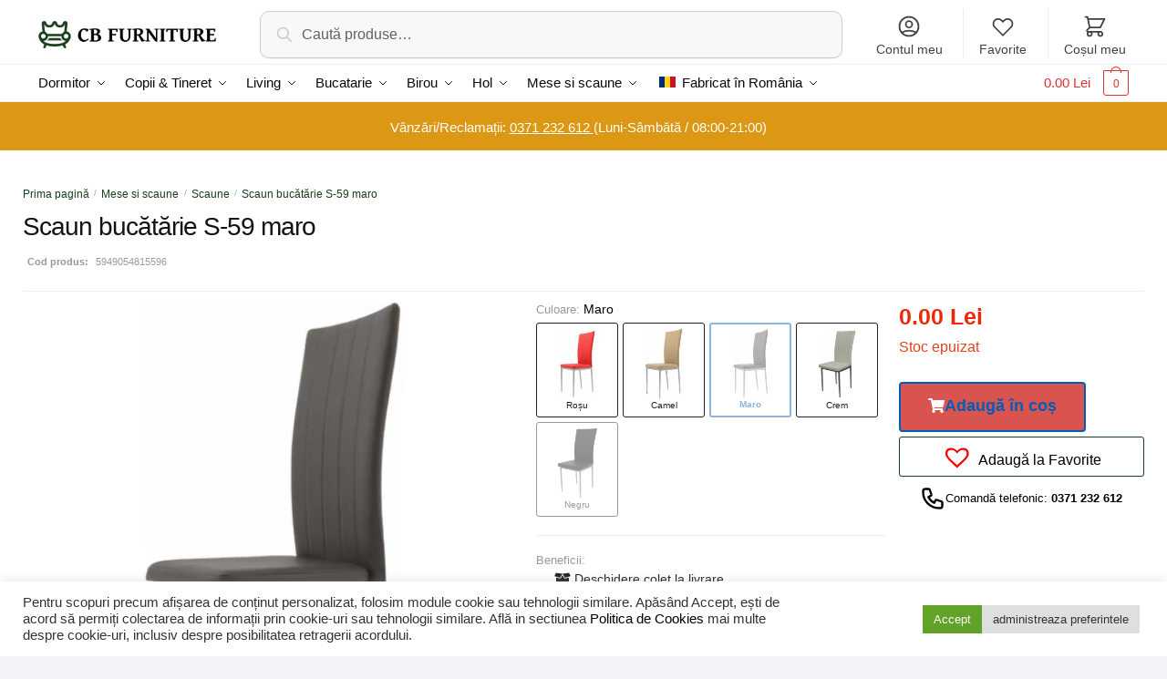

--- FILE ---
content_type: text/html; charset=UTF-8
request_url: https://cbfurniture.ro/produs/scaun-bucatarie-s-59-maro/
body_size: 43032
content:
<!doctype html>
<html lang="ro-RO">
<head>
<meta charset="UTF-8">
<meta name="viewport" content="height=device-height, width=device-width, initial-scale=1">
<link rel="profile" href="https://gmpg.org/xfn/11">
<link rel="pingback" href="https://cbfurniture.ro/xmlrpc.php">
<title>Scaun bucătărie S-59 maro &#8211; CB Furniture</title>
<meta name='robots' content='noindex, nofollow' />
<link rel="alternate" type="application/rss+xml" title="CB Furniture &raquo; Flux" href="https://cbfurniture.ro/feed/" />
<link rel="alternate" type="application/rss+xml" title="CB Furniture &raquo; Flux comentarii" href="https://cbfurniture.ro/comments/feed/" />
<link rel="alternate" type="application/rss+xml" title="Flux comentarii CB Furniture &raquo; Scaun bucătărie S-59 maro" href="https://cbfurniture.ro/produs/scaun-bucatarie-s-59-maro/feed/" />
<link rel="alternate" title="oEmbed (JSON)" type="application/json+oembed" href="https://cbfurniture.ro/wp-json/oembed/1.0/embed?url=https%3A%2F%2Fcbfurniture.ro%2Fprodus%2Fscaun-bucatarie-s-59-maro%2F" />
<link rel="alternate" title="oEmbed (XML)" type="text/xml+oembed" href="https://cbfurniture.ro/wp-json/oembed/1.0/embed?url=https%3A%2F%2Fcbfurniture.ro%2Fprodus%2Fscaun-bucatarie-s-59-maro%2F&#038;format=xml" />
<style>html{font-family:sans-serif;-ms-text-size-adjust:100%;-webkit-text-size-adjust:100%;scroll-behavior:smooth}body{margin:0;-ms-word-wrap:break-word;word-wrap:break-word;overflow-x:hidden;font-family:-apple-system,BlinkMacSystemFont,"Segoe UI",Roboto,Oxygen-Sans,Ubuntu,Cantarell,"Helvetica Neue",sans-serif;font-size:16px}body,button,input{line-height:1.618;text-rendering:optimizelegibility}header,main,nav{display:block}a{color:#2c2d33;background-color:transparent;text-decoration:none}a,button,input{-ms-touch-action:manipulation;touch-action:manipulation}img{display:block;max-width:100%;height:auto;border:0;border-radius:0}svg:not(:root){overflow:hidden}button{overflow:visible}button,select{text-transform:none}button::-moz-focus-inner,input::-moz-focus-inner{padding:0;border:0}input[type=search]::-webkit-search-cancel-button,input[type=search]::-webkit-search-decoration{-webkit-appearance:none}ul{padding:0}body,button,input{line-height:1.618;text-rendering:optimizeLegibility}h1,h4{margin:0 0 .8407911001em;color:#131315}h1{line-height:1.214}h1{margin-bottom:0.6em;font-size:2.617924em;letter-spacing:-1px}h4{font-size:1.41575em}p+h4,ul+h4{margin-top:1.2906835em}p{margin:0 0 1.41575em}ul{margin:0 0 1.41575em 20px}ul{list-style:disc}strong{font-weight:600}ins{background:0 0;font-weight:400;text-decoration:none}*{box-sizing:border-box}.header-widget-region{color:#fff;background-color:#dc9814;font-size:15px;text-align:center}.header-widget-region p{margin:0}.site-header{position:relative}.site-header .custom-logo-link img{width:auto}.site-header .widget{margin-bottom:0}.site-branding a{color:#111;font-weight:bold}.site-branding p{margin-top:5px;margin-bottom:0;color:#888;font-size:12px}.site-content{outline:0}.alignright{display:inline;margin-top:5px}.alignright{float:right;margin-left:2.5em}.aligncenter{display:block;clear:both;margin:0 auto}.screen-reader-text{clip:rect(1px 1px 1px 1px);clip:rect(1px,1px,1px,1px);position:absolute!important}.post .wp-post-image{margin-right:auto;margin-bottom:1.618em;margin-left:auto}.post .wp-post-image{margin-top:-1em}header .widget_product_search form{margin-bottom:0}input[type="text"]{border-radius:0}input[type="search"]{border-radius:0}button,input,select{vertical-align:baseline}select{margin:0}button,input{margin:0;font-size:100%}.button,button{display:inline-block;padding:0.6180469716em 1.41575em;border:0;border-color:#43454b;border-radius:0;outline:0;background:0 0;background-color:#43454b;text-shadow:none;text-decoration:none;-webkit-appearance:none}button{color:#fff;font-weight:600}input[type="search"]::-webkit-search-decoration{-webkit-appearance:none}input[type="search"]::-webkit-input-placeholder{color:#616161}input[type="search"]::-moz-placeholder{color:#616161}input[type="search"]:-ms-input-placeholder{color:#616161}input[type="search"]{box-sizing:border-box;padding:0.5180469716em;outline:0;color:#222;box-shadow:inset 0 1px 1px rgba(0,0,0,0.125);-webkit-appearance:none;width:100%;font-weight:400}input[type="text"],input[type="url"]{width:100%}input[type="text"],input[type="url"]{box-sizing:border-box;padding:0.5180469716em;outline:0;color:#222;box-shadow:inset 0 1px 1px rgba(0,0,0,0.125);font-weight:400;-webkit-appearance:none}.widget_product_search form input[type="search"]{width:100%}iframe{max-width:100%}.menu-primary-menu-container>ul>li>a{padding-right:0.5em;padding-left:0.5em}.site-header .site-header-cart{line-height:60px}.menu-primary-menu-container>ul>li:first-child>a{padding-left:0}.main-navigation ul ul{display:block;margin-left:1.41575em}.main-navigation ul li a,.secondary-navigation ul li a{display:block}.main-navigation ul li a span strong{position:absolute;color:#fff;background-color:#222;font-size:9px;padding:2px 6px;margin-left:7px;margin-top:3px;border-radius:2px}.main-navigation ul li.product p.product__categories a{display:initial}.main-navigation ul.menu li.full-width li.heading{clear:both}.main-navigation ul.menu li.menu-item-has-children.full-width>.sub-menu-wrapper li.heading>a{clear:both;padding-top:15px}.secondary-navigation{display:block;clear:both;width:100%}.main-navigation ul,.secondary-navigation ul{display:block;margin:0;padding-left:0;list-style:none}.main-navigation ul li,.secondary-navigation ul li{display:inline-block;position:relative;margin-right:1px;text-align:left}.widget{margin:0 0 3.706325903em}.widget ul{margin-left:0;list-style:none}.widget-area .widget{font-weight:400}.header-widget-region::after,.header-widget-region::before{display:table;content:""}.header-widget-region::after{clear:both}.header-widget-region .widget{margin:0;padding:1em 0}.widget_product_search form{position:relative;margin-bottom:15px}.widget_product_search form button[type="submit"]{clip:rect(1px 1px 1px 1px);clip:rect(1px,1px,1px,1px);position:absolute!important;top:0;left:0}@media (min-width:993px){.main-header .site-header-cart a.cart-contents .count{position:relative}.menu-primary-menu-container>ul.menu{display:inline-block;min-width:600px}.col-full{box-sizing:content-box;margin-right:auto;margin-left:auto;padding:0 2.617924em}.col-full::after{display:table}.col-full::before{display:table;content:""}.col-full::after{display:block;clear:both;content:""}.site-content::after,.site-content::before{display:table;content:""}.site-content::after{clear:both}.widget-area{float:right;width:21.7391304348%;margin-bottom:2.617924em}.widget-area{margin-right:0}.menu-toggle{display:none}.main-navigation ul ul li,.primary-navigation{display:block}.main-navigation ul ul{float:left;position:absolute;top:100%;left:-9999px}.main-navigation ul ul li a{width:200px}.main-navigation li.full-width ul li a{width:initial}body .main-navigation ul.menu li.menu-item-has-children.full-width>.sub-menu-wrapper li a.button{display:inline-block;width:auto}body .main-navigation ul.products li.product{width:100%;margin-bottom:0;padding:0 0 45px 0}.main-navigation ul.menu{overflow:visible;max-height:none}.main-navigation ul.menu ul{margin-left:0}.main-navigation ul.menu ul li>a{padding:0.3em 0.8em;color:#ccc;font-size:14px;font-weight:400}}body,button,input{-webkit-font-smoothing:antialiased;-moz-osx-font-smoothing:grayscale}body input[type=text],body input[type=url]{border:1px solid #d2d6dc;border-radius:0.3rem;box-shadow:0 1px 2px 0 rgba(0,0,0,.05);font-size:15px;padding-left:0.7em;padding-right:0.7em}input[type="search"]{padding-left:43px;border:1px solid #eee;background:0 0;box-shadow:none;background-color:#fff;font-size:17px;font-weight:400}@media all and (-ms-high-contrast:none),(-ms-high-contrast:active){select{padding-right:0;background-image:none}}select::-ms-expand{display:none}.col-full{max-width:1170px}.widget ul{margin-bottom:0}.col-full,.main-navigation ul li.menu-item-has-children.full-width .container{padding-right:2.617924em;padding-left:2.617924em}@media (min-width:993px){body ul.products li.product{float:left;width:33.2333%}body ul.products li.product{margin-bottom:calc(2.5em - 40px)}}.site-header-cart a.cart-contents .count{display:inline-block;position:relative;width:28px;height:28px;margin-left:5px;padding:3px;border:1px solid #dc9814;border-bottom-right-radius:3px;border-bottom-left-radius:3px;color:#dc9814;font-size:12px;line-height:22px;text-align:center;letter-spacing:-0.7px}.site-header-cart a.cart-contents .count::after{position:absolute;bottom:90%;left:50%;width:10px;height:6px;margin-bottom:1px;margin-left:-6px;border:1px solid #dc9814;border-bottom:0;border-top-left-radius:99px;border-top-right-radius:99px;content:""}#page .site-header-cart .cart-contents{display:block}body ul.products li.product{position:relative;padding-right:15px;padding-left:15px;text-align:left}body ul.products li.product img{display:block;width:100%;margin:0 auto 1.2em}body .main-navigation ul.menu li.menu-item-has-children.full-width>.sub-menu-wrapper li a.button,body ul.products li.product .button{display:block;position:absolute;z-index:1;bottom:0;width:calc(100% - 30px);height:40px;padding:0;border-radius:2px;opacity:0;font-size:14px;font-weight:600;line-height:40px;text-align:center}@media (min-width:993px){body .main-navigation ul.menu li.menu-item-has-children.full-width>.sub-menu-wrapper li a.button{width:100%}}ul.products li.product .woocommerce-loop-product__title{float:left;position:relative;width:100%;margin-top:3px;margin-bottom:3px;color:#111;font-size:16px}ul.products li.product .price{position:relative;color:#111;font-size:14px}#secondary .widget{margin-bottom:30px;padding-bottom:25px;border-bottom:1px solid #eaeaea}.widget-area .widget{margin:0 0 2.35em;font-size:16px}body .widget-area .widget{color:#777}.price ins{color:#dc9814;font-weight:400}body .price del{margin-right:8px;opacity:0.5;font-size:0.85em}.woocommerce-product-search::before{width:20px;height:20px;content:"";display:inline-block;position:absolute;z-index:1;top:0.75em;left:0.85em;background-color:#ccc;-webkit-mask-image:url("data:image/svg+xml;charset=utf8,%3Csvg width='24' height='24' viewBox='0 0 24 24' fill='none' xmlns='http://www.w3.org/2000/svg'%3E%3Cpath d='M21 21L15 15M17 10C17 13.866 13.866 17 10 17C6.13401 17 3 13.866 3 10C3 6.13401 6.13401 3 10 3C13.866 3 17 6.13401 17 10Z' stroke='%234A5568' stroke-width='2' stroke-linecap='round' stroke-linejoin='round'/%3E%3C/svg%3E");mask-image:url("data:image/svg+xml;charset=utf8,%3Csvg width='24' height='24' viewBox='0 0 24 24' fill='none' xmlns='http://www.w3.org/2000/svg'%3E%3Cpath d='M21 21L15 15M17 10C17 13.866 13.866 17 10 17C6.13401 17 3 13.866 3 10C3 6.13401 6.13401 3 10 3C13.866 3 17 6.13401 17 10Z' stroke='%234A5568' stroke-width='2' stroke-linecap='round' stroke-linejoin='round'/%3E%3C/svg%3E");-webkit-mask-position:center;-webkit-mask-repeat:no-repeat;-webkit-mask-size:contain}#secondary .textwidget p{margin-bottom:1em;font-size:15px}.archive-header{margin-bottom:0}.site-content .woocommerce-breadcrumb{overflow:auto;margin-bottom:0;color:#999;white-space:nowrap}.single-post .archive-header{padding-bottom:1em}.woocommerce-breadcrumb a{color:#444}.woocommerce-breadcrumb a:first-of-type::before{display:none}body .main-navigation ul.menu li.menu-item-has-children.full-width>.sub-menu-wrapper li.menu-item-image a{width:initial;padding:0;color:#111}.main-navigation ul.menu ul li.menu-item-image span{font-size:0;display:block}body .main-navigation ul.menu li.menu-item-has-children.full-width>.sub-menu-wrapper li.menu-item-image a span::after{display:none}.main-navigation ul.menu ul li.menu-item-image a span.sub,.main-navigation ul.menu ul li.menu-item-image a span.sub *{font-size:14px;text-align:center;font-weight:600}.main-navigation ul.menu ul li.menu-item-image img{margin-bottom:6px;border-radius:4px}@media (min-width:993px){.shoptimizer-primary-navigation{color:#222}.main-navigation ul li.menu-item-has-children.full-width .container .container{padding:0}.site-header-cart .cart-contents{padding:0}.main-navigation ul.menu ul.sub-menu{padding:20px 12px;background-color:#111}body .main-navigation ul.menu>li.menu-item-has-children{position:relative}body .main-navigation ul.menu>li:not(.full-width)>.sub-menu-wrapper{visibility:hidden;position:absolute;right:0;left:0;width:200px;opacity:0;box-shadow:0 1px 15px rgba(0,0,0,0.08);transform:scale(0.8)}body .main-navigation ul.menu li.full-width.menu-item-has-children ul li>.sub-menu-wrapper{position:relative;top:auto;right:auto}body .main-navigation ul.menu li.full-width.menu-item-has-children ul li.highlight>a{color:#dc9814}body .main-navigation ul.menu li.full-width.menu-item-has-children ul li.highlight>a span::after{display:none}.main-navigation ul li.menu-item-has-children.full-width>.sub-menu-wrapper>.container>ul.sub-menu{display:flex;justify-content:center;width:100%}.main-navigation ul li.menu-item-has-children.full-width>.sub-menu-wrapper>.container>ul.sub-menu>li{display:inline-block;float:none;width:20%;margin:40px 0;padding-right:25px;padding-left:25px;border-left:1px solid #eee}.main-navigation ul li.menu-item-has-children.full-width>.sub-menu-wrapper>.container>ul.sub-menu>li:last-child{border-right:1px solid #eee}.main-navigation ul li.menu-item-has-children.full-width ul li a.woocommerce-loop-product__link,.main-navigation ul li.menu-item-has-children.full-width>.sub-menu-wrapper>.container>ul.sub-menu ul{width:100%}body .main-navigation ul.menu li.menu-item-has-children.full-width ul.sub-menu{padding:0;background-color:transparent}body .main-navigation ul.menu li.menu-item-has-children.full-width{position:inherit}body .main-navigation ul.menu li.menu-item-has-children>.sub-menu-wrapper{position:absolute;z-index:6}.main-navigation ul.menu ul.sub-menu{box-shadow:0 1px 15px rgba(0,0,0,0.08);line-height:1.4}.main-navigation ul.menu li.full-width ul.sub-menu{box-shadow:none}body .main-navigation ul.menu>li.menu-item-has-children:not(.full-width) ul li.menu-item-has-children .sub-menu-wrapper{visibility:hidden;position:absolute;top:-20px;left:220px;opacity:0}.main-navigation ul.menu>li.menu-item-has-children:not(.full-width) ul li.menu-item-has-children>a::after{position:absolute;display:inline-block;right:5px;margin-top:10px;width:13px;height:13px;content:"";background-color:#111;-webkit-transform:translateX(-50%) translateY(-50%);-ms-transform:translateX(-50%) translateY(-50%);transform:translateX(-50%) translateY(-50%);-webkit-mask-image:url("data:image/svg+xml;charset=utf8,%3Csvg width='24' height='24' viewBox='0 0 24 24' fill='none' xmlns='http://www.w3.org/2000/svg'%3E%3Cpath d='M9 5L16 12L9 19' stroke='%234A5568' stroke-width='2' stroke-linecap='round' stroke-linejoin='round'/%3E%3C/svg%3E");mask-image:url("data:image/svg+xml;charset=utf8,%3Csvg width='24' height='24' viewBox='0 0 24 24' fill='none' xmlns='http://www.w3.org/2000/svg'%3E%3Cpath d='M9 5L16 12L9 19' stroke='%234A5568' stroke-width='2' stroke-linecap='round' stroke-linejoin='round'/%3E%3C/svg%3E");-webkit-mask-position:center;-webkit-mask-repeat:no-repeat;-webkit-mask-size:contain}body .main-navigation ul.menu li.menu-item-has-children.full-width>.sub-menu-wrapper{visibility:hidden;left:0;width:100%;border-top:1px solid #eee;opacity:0;background:#fff;text-align:center;display:none}body .main-navigation ul.menu li.menu-item-has-children.full-width>.sub-menu-wrapper li{margin-bottom:3px}body .main-navigation ul.menu li.menu-item-has-children.full-width>.sub-menu-wrapper li>a{padding:2px 0;color:#666}body .main-navigation ul.menu li.menu-item-has-children.full-width>.sub-menu-wrapper li a.woocommerce-loop-product__link{padding:0}.main-navigation ul.menu li.menu-item-has-children.full-width>.sub-menu-wrapper li .woocommerce-loop-product__title{margin:2px 0}body .main-navigation ul.menu li.menu-item-has-children.full-width>.sub-menu-wrapper li .woocommerce-loop-product__title a{color:#222}.menu-primary-menu-container>ul>li>a span,body .main-navigation ul.menu li.menu-item-has-children.full-width>.sub-menu-wrapper li a:not(.woocommerce-loop-product__link) span{position:relative}.menu-primary-menu-container>ul>li>a span::before,body .main-navigation ul.menu li.menu-item-has-children.full-width>.sub-menu-wrapper li a span::after{display:block;position:absolute;top:calc(100% + 2px);left:0;width:100%;border-bottom:1px solid #ccc;content:"";transform:scale(0,1);transform-origin:right center}.main-navigation ul.menu>li.menu-item-has-children>a::after{position:relative;top:-1px}body .main-navigation ul.menu li.menu-item-has-children.full-width>.sub-menu-wrapper li.menu-item-has-children>a,body .main-navigation ul.menu li.menu-item-has-children.full-width>.sub-menu-wrapper li.heading>a{margin-bottom:5px}body .main-navigation ul.menu li.menu-item-has-children.full-width>.sub-menu-wrapper li.heading>a span::after{display:none}body .main-navigation ul.menu li.menu-item-has-children.full-width>.sub-menu-wrapper li.menu-item-has-children>a::after,body .main-navigation ul.menu li.menu-item-has-children.full-width>.sub-menu-wrapper li.menu-item-has-children>a>span::after,body .main-navigation ul.menu li.menu-item-has-children.full-width>.sub-menu-wrapper li.menu-item-product a span::after{display:none}.main-navigation ul li.menu-item-has-children.full-width ul{position:inherit;top:auto}.main-navigation ul li.menu-item-has-children.full-width .container{max-width:1170px;margin:0 auto;padding:0}body li.menu-item-product ul.products li.product .woocommerce-loop-product__title{margin-top:0;margin-bottom:0em;line-height:1.4}.menu-item-product ul.products li.product img{margin-bottom:10px}.menu-primary-menu-container>ul>li.menu-button>a span:before{display:none}.menu-primary-menu-container>ul>li.menu-button>a{height:60px}.menu-primary-menu-container>ul>li.menu-button>a span{padding:6px 16px;border-radius:30px;color:#fff;background:#444;font-size:13px;font-weight:700}}@media (min-width:993px) and (max-width:1199px){body .main-navigation ul li.menu-item-has-children.full-width .container{padding-right:2.617924em;padding-left:2.617924em}}.site-content{position:relative}.site-content::after{display:block;visibility:hidden;position:absolute;z-index:5;top:0;left:0;width:100%;height:100%;opacity:0;background:rgba(0,0,0,0.7);content:""}.col-full.topbar-wrapper{position:relative;max-width:100%;border-bottom:1px solid #eee;background-color:#fff}.top-bar{clear:both;position:relative;width:100%;color:#222;font-size:14px}.top-bar form{margin:0}.top-bar select{font-size:14px}.top-bar .col-full{display:flex;padding:0;align-items:center}.top-bar p{margin:0}.top-bar .textwidget{display:flex;margin:0;padding:0.75rem 0;align-items:center}.top-bar-left{display:flex;flex:1}.top-bar-center{display:flex;justify-content:center;max-width:45%;text-align:center}.top-bar-right{flex:1;display:flex;justify-content:flex-end}.widget_wc_aelia_currencyswitcher_widget{float:right}body .site-header{z-index:20}.site-header .col-full{display:flex;flex-wrap:wrap;align-items:center}@media (min-width:993px){.col-full.main-header{padding-top:30px;padding-bottom:30px}.site-header .custom-logo-link img{height:38px}.menu-primary-menu-container>ul>li>a{color:#fff;font-size:16px;letter-spacing:-0.3px;line-height:60px}.col-full-nav{background-color:#323232}.site-header-cart .cart-contents{color:#fff}.menu-primary-menu-container>ul>li>a,.site-header-cart,.logo-mark{line-height:60px}}.site-header .site-search{margin-left:3em;flex-grow:1}.site-search{display:block}.site-header .site-branding{line-height:1}.secondary-navigation .menu a{padding:0.7em 0.875em 0;color:#111;font-size:14px}.secondary-navigation .menu li a{position:relative}.secondary-navigation .menu li:not(.ri) a{padding-top:35px}.secondary-navigation .icon-wrapper{position:absolute;top:0px;left:50%;top:5px;transform:translate(-50%,0%)}.secondary-navigation .icon-wrapper svg{width:28px;height:28px}.secondary-navigation .icon-wrapper svg path{stroke-width:1.5px}.secondary-navigation .menu-item{padding:0 5px;border-left:1px solid #eee;font-family:inherit}.secondary-navigation .menu-item:first-child{border:0}.site-header .secondary-navigation{float:right;width:initial;margin-left:auto;padding-left:1.2em}.secondary-navigation .menu{margin-right:-15px}.wc-active .site-header .site-header-cart{display:none;width:auto}.site-header-cart .cart-contents .count{opacity:1;font-size:0.8em}.site-header-cart .cart-contents::after{margin-left:10px}.site-search input[type="search"]{border:0;background:#f8f8f8}input[type="search"]{font-size:16px}.site-search form::before{top:1.05em;left:1.05em}.site-search form input[type="search"]{position:relative;padding-left:45px;border-radius:4px;clear:both;font-size:16px;box-shadow:0 1px 2px 0 rgba(0,0,0,.05)}footer .mc4wp-form label{font-size:0}footer .mc4wp-form input{height:45px;border:0;font-size:14px}.logo-mark,.logo-mark img{display:inline-block;position:absolute}.menu-primary-menu-container{margin-left:0}.logo-mark{float:left;overflow:hidden;width:0;margin-right:0}.logo-mark img{position:relative;top:-1px;vertical-align:middle}#page{margin:0 auto;background-color:#fff}footer.copyright .widget:last-child img{width:auto;max-height:28.5px;margin:0}.woocommerce-breadcrumb .breadcrumb-separator{position:relative;top:-2px;padding:0 0.8em;opacity:0.4;font-size:0.8em}.main-navigation ul.menu>li.menu-item-has-children>a::after{display:inline-block;position:relative;top:1px;margin-left:6px;width:12px;height:12px;content:"";background-color:#fff;-webkit-mask-position:center;-webkit-mask-repeat:no-repeat;-webkit-mask-size:contain;-webkit-mask-image:url("data:image/svg+xml;charset=utf8,%3Csvg width='24' height='24' viewBox='0 0 24 24' fill='none' xmlns='http://www.w3.org/2000/svg'%3E%3Cpath d='M19 9L12 16L5 9' stroke='%234A5568' stroke-width='2' stroke-linecap='round' stroke-linejoin='round'/%3E%3C/svg%3E");mask-image:url("data:image/svg+xml;charset=utf8,%3Csvg width='24' height='24' viewBox='0 0 24 24' fill='none' xmlns='http://www.w3.org/2000/svg'%3E%3Cpath d='M19 9L12 16L5 9' stroke='%234A5568' stroke-width='2' stroke-linecap='round' stroke-linejoin='round'/%3E%3C/svg%3E")}.columns-3{width:100%}.single .content-area{float:left}body .shoptimizer-mini-cart-wrap{overflow:hidden;position:fixed;z-index:102;top:0;right:-370px;left:auto;width:370px;height:100%;background-color:#fff}#ajax-loading{position:absolute;z-index:100;top:50%;left:50%;margin-left:-35px}.spinner{position:relative;top:50%;width:70px;margin:-9px auto 0 auto;text-align:center}.spinner>div{display:inline-block;width:18px;height:18px;border-radius:100%;background-color:#dc9814;-webkit-animation:sk-bouncedelay 1.4s infinite ease-in-out both;animation:sk-bouncedelay 1.4s infinite ease-in-out both}.spinner .bounce1{-webkit-animation-delay:-0.32s;animation-delay:-0.32s}.spinner .bounce2{-webkit-animation-delay:-0.16s;animation-delay:-0.16s}@keyframes sk-bouncedelay{0%,80%,100%{-webkit-transform:scale(0);transform:scale(0)}40%{-webkit-transform:scale(1);transform:scale(1)}}.cart-drawer-heading{position:absolute;z-index:11;margin:12px 20px;font-size:15px;font-weight:600;color:#111}body .shoptimizer-mini-cart-wrap .widget_shopping_cart{display:flex;overflow-x:hidden;overflow-y:auto;position:relative;-webkit-overflow-scrolling:touch;z-index:10;top:auto;left:auto;height:calc(100% - 45px);margin:0;margin-top:45px;padding:0px 20px 0 20px;background:#fff;font-size:inherit}.shoptimizer-mini-cart-wrap .widget_shopping_cart_content{display:flex;flex-direction:column;width:100%}.shoptimizer-mini-cart-wrap .close-drawer{position:absolute;z-index:99;top:15px;right:15px;width:14px;height:14px}.shoptimizer-mini-cart-wrap .close-drawer::before,.shoptimizer-mini-cart-wrap .close-drawer::after{position:absolute;margin-left:0;top:0px;left:7px;width:2px;height:15px;background-color:#333;content:""}@media (max-width:992px){.shoptimizer-mini-cart-wrap .close-drawer{top:15px;right:20px}.shoptimizer-mini-cart-wrap .close-drawer::before,.shoptimizer-mini-cart-wrap .close-drawer::after{top:-5px}}.close-drawer::after,.close-drawer::before{position:absolute;left:0;width:2px;height:30px;content:""}.close-drawer::before{transform:rotate(45deg)}.close-drawer::after{transform:rotate(-45deg)}@media (max-width:992px){.menu-item ul.products li.product .star-rating{top:1px}body li.menu-item-product p.product__categories{opacity:0.7}body ul.products li.product img{margin-bottom:0.5em}body:not(.filter-open) .site #secondary,.site .content-area{float:none;width:100%}}@media (max-width:992px){body .shoptimizer-mini-cart-wrap{width:315px}.col-full,.main-navigation ul li.menu-item-has-children.full-width .container{padding-right:1em;padding-left:1em}ul.products li.product .price{font-size:14px}.main-navigation ul.products li.product,.main-navigation ul.products li.product .star-rating{margin-bottom:3px}header .widget_product_search form{margin-bottom:15px}#page .site-header .secondary-navigation,#page .site-header .site-branding,#page .site-header .site-search,.main-navigation ul ul,body .main-navigation ul li{margin:0}.main-navigation ul li{display:block}#secondary{padding-top:40px}.logo-mark,.site-header .site-header-cart a.cart-contents .amount,body .main-navigation ul.menu>li.menu-item-has-children>a::after,body .site-content::after{display:none}.top-bar{padding:0.6rem 0;font-size:12px}.top-bar select{font-size:12px}.top-bar .textwidget{padding:0.1rem 0;justify-content:center}#page .site-header,body .main-navigation ul li.menu-item-has-children.full-width .container{padding:0}.top-bar .col-full{padding:0;justify-content:space-around}.site-branding button.menu-toggle{position:absolute;z-index:50;left:15px;width:60px;height:30px;padding:0;background-color:#fff;display:block}.menu-toggle .bar{display:block;position:absolute;top:calc(50% - 1px);z-index:0;width:22px;height:2px;opacity:1;background-color:#222;transform:rotate(0deg)}.menu-toggle .bar:nth-child(1){margin-top:-7px}.menu-toggle .bar:nth-child(2){margin-top:-1px}.menu-toggle .bar:nth-child(3){margin-top:5px}.menu-toggle .bar-text{position:absolute;top:0;left:0;margin-top:6px;margin-left:28px;font-size:10px;font-weight:700}.top-bar{border-bottom:none}.site-header .site-header-cart{position:absolute;z-index:2;right:15px;height:auto;line-height:1;list-style:none}#page .site-header .secondary-navigation{display:none}.site-branding{display:flex;flex-direction:column;width:100%;height:70px;justify-content:center;align-items:center;text-align:center}.site-branding p{margin:5px 0 -3px 0;font-size:11px;line-height:1.22}.main-navigation ul.menu>li.menu-item-has-children{position:relative}.main-navigation ul.menu>li.menu-item-has-children>a{position:relative;width:calc(100% - 40px)}.main-navigation ul.menu li.menu-item-has-children span.caret{display:inline-block;position:absolute;z-index:3;top:0px;right:0;width:30px;height:30px;line-height:30px;text-align:center}.main-navigation ul.menu li.menu-item-has-children li.menu-item-has-children span.caret::after{font-size:14px;content:"\e653"}.main-navigation ul.menu li.menu-item-has-children li.menu-item-has-children span.caret{line-height:32px;opacity:0.6}.main-navigation ul.menu>li.menu-item-has-children>span.caret{top:3px}.main-navigation ul.menu li.menu-item-has-children:not(.dropdown-open) .sub-menu-wrapper{display:none}.main-navigation ul.products li.product .button,.secondary-navigation{display:none}.main-navigation ul.menu .sub-menu-wrapper{padding-bottom:10px;padding-left:15px}.main-navigation ul.menu .sub-menu-wrapper .sub-menu-wrapper{padding-left:0}.main-navigation ul.menu ul.products{padding:20px}.main-navigation ul.menu ul.products li a{padding:0}.main-navigation li.menu-item-product{float:left;width:48%;margin-bottom:0}ul.products li.product:nth-child(2n+1){clear:left}.main-navigation ul.menu ul li>a{padding:4px 0;font-size:14px}#page .site-header .secondary-navigation{justify-content:center;order:20;float:none;flex:0 0 100%;padding:0}#secondary .textwidget img{max-width:40%}ul.products li.product{float:left;width:33.2%;margin:0 0 30px 0}.product-label{left:10px}.menu-item .product-label{left:-10px}footer .alignright,footer.copyright .widget:last-child img{display:block;float:none}}@media (max-width:768px){.top-bar .col-full,.top-bar-left,.top-bar-center,.top-bar-right{display:block;text-align:center;max-width:100%}.top-bar select{margin-top:5px}ul.products li.product{width:49.6%}}@media (max-width:500px){.site .site-branding p{max-width:240px;line-height:1.2}}ul.products li.product .price .amount,ul.products li.product .price ins{position:relative}ul.products li.product p.product__categories,li.menu-item-product p.product__categories{position:relative;margin-bottom:2px;-webkit-font-smoothing:antialiased;color:#999;line-height:1;letter-spacing:0.7px;text-transform:uppercase}.main-navigation ul.menu li.menu-item-has-children.full-width>.sub-menu-wrapper li p.product__categories a,ul.products li.product p.product__categories a,li.menu-item-product ul.products li.product p.product__categories a{color:#666;font-size:11px;text-transform:uppercase}ul.products{display:flex;flex-wrap:wrap;width:calc(100% + 30px);margin-left:-15px}ul.products li.product:not(.product-category){flex-wrap:wrap;align-items:flex-start;padding-bottom:40px}ul.products li.product .price{width:100%}ul.products li.product:not(.product-category)::before{visibility:hidden;position:absolute;left:0;opacity:0;background-color:#fff;box-shadow:0 0 10px rgba(0,0,0,0.1);content:"";width:calc(100% + 0px);height:calc(100% + 30px);margin-top:-15px;margin-left:0}.main-navigation ul.products li.product:not(.product-category)::before{display:none}.product-label{display:none;position:absolute;z-index:1;top:-10px;left:5px;min-width:46px;max-width:50%;min-height:46px;align-items:center;padding:5px 7px;border-radius:35px;color:#fff;background-color:#3bb54a;font-size:12px;line-height:1.2;text-align:center;letter-spacing:0.4px;text-transform:uppercase;word-break:break-all}@media (min-width:993px){.shoptimizer-primary-navigation .product-label{left:-5px}}ul.products li.product .product-label{display:flex;flex-flow:row wrap;justify-content:center}@media (max-width:992px){.main-navigation ul.menu li.menu-item-has-children.full-width>.sub-menu-wrapper li a.button,ul.products li.product .button{opacity:1}}.col-full-nav{width:100%}@media (max-width:992px){footer .alignright{max-width:200px;margin-left:0}.wc-active .site-header .site-header-cart{display:block}}@media (max-width:767px){.site-branding p{display:none}.col-full.topbar-wrapper.hide-on-mobile{display:none}.header-widget-region .widget{padding:0.6em 0;font-size:13px}.site-content .woocommerce-breadcrumb{font-size:12px}body .site{font-size:15px}.site p{line-height:1.55}.site h1{font-size:24px}.site-content .archive-header .woocommerce-breadcrumb{padding-bottom:12px;padding-left:0;padding-right:0}.site button{font-size:14px}}@media (max-width:992px){.site ul.products li.product{margin-bottom:2em}}@media (max-width:992px){.site ul.products li.product{margin-bottom:2em}body .main-navigation ul.menu li.menu-item-has-children.full-width>.sub-menu-wrapper li a.button,body ul.products li.product .button{opacity:1}}@media (min-width:993px){body:not(.header-4) .col-full-nav .site-search,.mobile-extra,.mobile-menu.close-drawer{display:none}}.site-search .widget,.site-search .widget_product_search form{margin-bottom:0}@media (max-width:992px){.sticky-m .site-header{position:-webkit-sticky;position:sticky;width:100%;z-index:101;top:0;box-shadow:0 1px 15px rgba(0,0,0,0.08)}.hide-on-mobile{display:none!important}.site-search{display:none}.col-full-nav .site-search{display:block;padding-top:20px}.main-navigation{padding-top:20px}.site-search form::before{top:0.8em;left:0.8em}.site-search input[type="search"]{padding-top:0;padding-bottom:0;line-height:45px}.col-full-nav .shoptimizer-primary-navigation.col-full{padding:0}.col-full-nav{position:fixed;z-index:102;padding:0 15px;top:0;bottom:0;height:100%;left:-260px;width:260px;min-height:100vh;min-height:fill-available;min-height:-webkit-fill-available;max-height:100vh;overflow-y:auto;overflow-x:hidden;background:#fff;overscroll-behavior:contain;-webkit-overflow-scrolling:touch;box-shadow:0 0 10 rgba(0,0,0,0.15)}.mobile-overlay{visibility:hidden;position:absolute;z-index:101;top:0;left:0;width:100%;height:100%;opacity:0;background:rgba(0,0,0,0.65);content:""}.mobile-overlay{position:fixed}body .site-header{z-index:inherit}.menu-primary-menu-container>ul>li{border:none}.menu-primary-menu-container>ul>li>a,.menu-primary-menu-container>ul>li:first-child>a{padding:6px 0px}.main-navigation ul.menu .sub-menu-wrapper{padding:0 0 8px 10px}.main-navigation ul.menu .sub-menu-wrapper a.cg-menu-link{width:calc(100% - 40px)}.main-navigation ul ul ul{padding-left:10px}.main-navigation li.menu-item-product{float:none;width:100%;padding:0}body .main-navigation ul.menu ul.products{padding-right:10px;padding-left:0}body .main-navigation ul.menu li.menu-item-has-children .sub-menu-wrapper{position:fixed;left:-99999px;opacity:0;transform:translateX(-10px)}body .main-navigation ul.menu li.menu-item-has-children:not(.dropdown-open) .sub-menu-wrapper{display:block}.main-navigation ul.menu li.menu-item-has-children span.caret::after{display:inline-block;width:20px;height:20px;margin-top:4px;background-color:#111;content:"";-webkit-mask-image:url("data:image/svg+xml;charset=utf8,%3Csvg width='24' height='24' viewBox='0 0 24 24' fill='none' xmlns='http://www.w3.org/2000/svg'%3E%3Cpath d='M19 9L12 16L5 9' stroke='%234A5568' stroke-width='2' stroke-linecap='round' stroke-linejoin='round'/%3E%3C/svg%3E");mask-image:url("data:image/svg+xml;charset=utf8,%3Csvg width='24' height='24' viewBox='0 0 24 24' fill='none' xmlns='http://www.w3.org/2000/svg'%3E%3Cpath d='M19 9L12 16L5 9' stroke='%234A5568' stroke-width='2' stroke-linecap='round' stroke-linejoin='round'/%3E%3C/svg%3E");-webkit-mask-position:center;-webkit-mask-repeat:no-repeat;-webkit-mask-size:contain}.main-navigation ul.menu li.menu-item-has-children li.menu-item-has-children span.caret{opacity:0.5}.main-navigation ul.menu li.menu-item-has-children.full-width>.sub-menu-wrapper li.heading>a{padding-top:5px}.site .main-navigation ul.products li.product{margin-bottom:0;padding-left:0;padding-right:0}body .main-navigation ul.menu li.menu-item-has-children.full-width>.sub-menu-wrapper li a.button{width:100%}body .main-navigation ul.products{width:100%;margin:0}body .main-navigation ul.menu li.menu-item-has-children.full-width>.sub-menu-wrapper li.menu-item-image a{width:calc(100% - 20px);margin-bottom:20px}.mobile-extra{padding-bottom:20px}.mobile-extra .widget{margin-bottom:0}.mobile-extra h4{margin-top:0;margin-bottom:5px;padding:25px 0 0 0;opacity:0.6;font-size:12px;letter-spacing:1px;text-transform:uppercase}.mobile-extra ul,.mobile-extra p{margin:0;padding:0}.mobile-extra ul li{margin-bottom:3px}.mobile-extra a{font-size:14px}.site-header-cart.menu{display:none}.widget_wc_aelia_currencyswitcher_widget select{width:100%;margin-top:20px}.mobile-menu.close-drawer{visibility:hidden;position:fixed;z-index:999;top:40px;left:290px;opacity:0}.close-drawer::after,.close-drawer::before{display:block;height:30px;margin-left:20px;margin-top:5px;background-color:#fff;content:""}}.woocommerce-image__wrapper{position:relative}.woocommerce-image__wrapper{overflow:hidden;margin-bottom:1em}body ul.products li.product .woocommerce-image__wrapper img{margin-bottom:0}.woocommerce-image__wrapper .gallery-image{position:absolute;z-index:-10;top:0;left:0;opacity:0}.woocommerce-card__header *{position:relative}.main-header{display:flex}.site-header-cart{margin-left:auto}@media (max-width:1060px) and (min-width:993px){body:not(.header-4):not(.header-5) .site-header .site-search{width:100px}}@media (max-width:992px){.col-full-nav ul.products li.product{float:none;width:100%}body:not(.header-4):not(.mobile-toggled).sticky-m .site-header{position:-webkit-sticky;position:sticky;z-index:9;top:0}}@media (min-width:993px){body:not(.header-4).sticky-d .col-full-nav{position:-webkit-sticky;position:sticky;z-index:10;top:0}.shoptimizer-primary-navigation{display:flex}}.ajax_add_to_cart.add_to_cart_button{position:relative}.ajax_add_to_cart.add_to_cart_button::after{position:absolute;top:50%;left:50%;margin-top:-9px;margin-left:-9px;opacity:0;content:"";display:inline-block;width:18px;height:18px;border:1px solid rgba(255,255,255,0.3);border-left-color:#fff;border-radius:50%;vertical-align:middle}</style><style id='wp-img-auto-sizes-contain-inline-css' type='text/css'>
img:is([sizes=auto i],[sizes^="auto," i]){contain-intrinsic-size:3000px 1500px}
/*# sourceURL=wp-img-auto-sizes-contain-inline-css */
</style>
<link rel='stylesheet' id='wc-multistore-product-css-css' href='https://cbfurniture.ro/wp-content/plugins/woocommerce-multistore/assets/css/wc-multistore-product.css?ver=6.9' type='text/css' media='all' />
<link rel='stylesheet' id='wp-block-library-css' href='https://cbfurniture.ro/wp-includes/css/dist/block-library/style.min.css?ver=6.9' type='text/css' media='all' />
<link rel='stylesheet' id='wc-blocks-style-css' href='https://cbfurniture.ro/wp-content/plugins/woocommerce/assets/client/blocks/wc-blocks.css?ver=wc-10.4.3' type='text/css' media='all' />
<style id='global-styles-inline-css' type='text/css'>
:root{--wp--preset--aspect-ratio--square: 1;--wp--preset--aspect-ratio--4-3: 4/3;--wp--preset--aspect-ratio--3-4: 3/4;--wp--preset--aspect-ratio--3-2: 3/2;--wp--preset--aspect-ratio--2-3: 2/3;--wp--preset--aspect-ratio--16-9: 16/9;--wp--preset--aspect-ratio--9-16: 9/16;--wp--preset--color--black: #000000;--wp--preset--color--cyan-bluish-gray: #abb8c3;--wp--preset--color--white: #ffffff;--wp--preset--color--pale-pink: #f78da7;--wp--preset--color--vivid-red: #cf2e2e;--wp--preset--color--luminous-vivid-orange: #ff6900;--wp--preset--color--luminous-vivid-amber: #fcb900;--wp--preset--color--light-green-cyan: #7bdcb5;--wp--preset--color--vivid-green-cyan: #00d084;--wp--preset--color--pale-cyan-blue: #8ed1fc;--wp--preset--color--vivid-cyan-blue: #0693e3;--wp--preset--color--vivid-purple: #9b51e0;--wp--preset--gradient--vivid-cyan-blue-to-vivid-purple: linear-gradient(135deg,rgb(6,147,227) 0%,rgb(155,81,224) 100%);--wp--preset--gradient--light-green-cyan-to-vivid-green-cyan: linear-gradient(135deg,rgb(122,220,180) 0%,rgb(0,208,130) 100%);--wp--preset--gradient--luminous-vivid-amber-to-luminous-vivid-orange: linear-gradient(135deg,rgb(252,185,0) 0%,rgb(255,105,0) 100%);--wp--preset--gradient--luminous-vivid-orange-to-vivid-red: linear-gradient(135deg,rgb(255,105,0) 0%,rgb(207,46,46) 100%);--wp--preset--gradient--very-light-gray-to-cyan-bluish-gray: linear-gradient(135deg,rgb(238,238,238) 0%,rgb(169,184,195) 100%);--wp--preset--gradient--cool-to-warm-spectrum: linear-gradient(135deg,rgb(74,234,220) 0%,rgb(151,120,209) 20%,rgb(207,42,186) 40%,rgb(238,44,130) 60%,rgb(251,105,98) 80%,rgb(254,248,76) 100%);--wp--preset--gradient--blush-light-purple: linear-gradient(135deg,rgb(255,206,236) 0%,rgb(152,150,240) 100%);--wp--preset--gradient--blush-bordeaux: linear-gradient(135deg,rgb(254,205,165) 0%,rgb(254,45,45) 50%,rgb(107,0,62) 100%);--wp--preset--gradient--luminous-dusk: linear-gradient(135deg,rgb(255,203,112) 0%,rgb(199,81,192) 50%,rgb(65,88,208) 100%);--wp--preset--gradient--pale-ocean: linear-gradient(135deg,rgb(255,245,203) 0%,rgb(182,227,212) 50%,rgb(51,167,181) 100%);--wp--preset--gradient--electric-grass: linear-gradient(135deg,rgb(202,248,128) 0%,rgb(113,206,126) 100%);--wp--preset--gradient--midnight: linear-gradient(135deg,rgb(2,3,129) 0%,rgb(40,116,252) 100%);--wp--preset--font-size--small: 13px;--wp--preset--font-size--medium: 20px;--wp--preset--font-size--large: 36px;--wp--preset--font-size--x-large: 42px;--wp--preset--spacing--20: 0.44rem;--wp--preset--spacing--30: 0.67rem;--wp--preset--spacing--40: 1rem;--wp--preset--spacing--50: 1.5rem;--wp--preset--spacing--60: 2.25rem;--wp--preset--spacing--70: 3.38rem;--wp--preset--spacing--80: 5.06rem;--wp--preset--shadow--natural: 6px 6px 9px rgba(0, 0, 0, 0.2);--wp--preset--shadow--deep: 12px 12px 50px rgba(0, 0, 0, 0.4);--wp--preset--shadow--sharp: 6px 6px 0px rgba(0, 0, 0, 0.2);--wp--preset--shadow--outlined: 6px 6px 0px -3px rgb(255, 255, 255), 6px 6px rgb(0, 0, 0);--wp--preset--shadow--crisp: 6px 6px 0px rgb(0, 0, 0);}:where(.is-layout-flex){gap: 0.5em;}:where(.is-layout-grid){gap: 0.5em;}body .is-layout-flex{display: flex;}.is-layout-flex{flex-wrap: wrap;align-items: center;}.is-layout-flex > :is(*, div){margin: 0;}body .is-layout-grid{display: grid;}.is-layout-grid > :is(*, div){margin: 0;}:where(.wp-block-columns.is-layout-flex){gap: 2em;}:where(.wp-block-columns.is-layout-grid){gap: 2em;}:where(.wp-block-post-template.is-layout-flex){gap: 1.25em;}:where(.wp-block-post-template.is-layout-grid){gap: 1.25em;}.has-black-color{color: var(--wp--preset--color--black) !important;}.has-cyan-bluish-gray-color{color: var(--wp--preset--color--cyan-bluish-gray) !important;}.has-white-color{color: var(--wp--preset--color--white) !important;}.has-pale-pink-color{color: var(--wp--preset--color--pale-pink) !important;}.has-vivid-red-color{color: var(--wp--preset--color--vivid-red) !important;}.has-luminous-vivid-orange-color{color: var(--wp--preset--color--luminous-vivid-orange) !important;}.has-luminous-vivid-amber-color{color: var(--wp--preset--color--luminous-vivid-amber) !important;}.has-light-green-cyan-color{color: var(--wp--preset--color--light-green-cyan) !important;}.has-vivid-green-cyan-color{color: var(--wp--preset--color--vivid-green-cyan) !important;}.has-pale-cyan-blue-color{color: var(--wp--preset--color--pale-cyan-blue) !important;}.has-vivid-cyan-blue-color{color: var(--wp--preset--color--vivid-cyan-blue) !important;}.has-vivid-purple-color{color: var(--wp--preset--color--vivid-purple) !important;}.has-black-background-color{background-color: var(--wp--preset--color--black) !important;}.has-cyan-bluish-gray-background-color{background-color: var(--wp--preset--color--cyan-bluish-gray) !important;}.has-white-background-color{background-color: var(--wp--preset--color--white) !important;}.has-pale-pink-background-color{background-color: var(--wp--preset--color--pale-pink) !important;}.has-vivid-red-background-color{background-color: var(--wp--preset--color--vivid-red) !important;}.has-luminous-vivid-orange-background-color{background-color: var(--wp--preset--color--luminous-vivid-orange) !important;}.has-luminous-vivid-amber-background-color{background-color: var(--wp--preset--color--luminous-vivid-amber) !important;}.has-light-green-cyan-background-color{background-color: var(--wp--preset--color--light-green-cyan) !important;}.has-vivid-green-cyan-background-color{background-color: var(--wp--preset--color--vivid-green-cyan) !important;}.has-pale-cyan-blue-background-color{background-color: var(--wp--preset--color--pale-cyan-blue) !important;}.has-vivid-cyan-blue-background-color{background-color: var(--wp--preset--color--vivid-cyan-blue) !important;}.has-vivid-purple-background-color{background-color: var(--wp--preset--color--vivid-purple) !important;}.has-black-border-color{border-color: var(--wp--preset--color--black) !important;}.has-cyan-bluish-gray-border-color{border-color: var(--wp--preset--color--cyan-bluish-gray) !important;}.has-white-border-color{border-color: var(--wp--preset--color--white) !important;}.has-pale-pink-border-color{border-color: var(--wp--preset--color--pale-pink) !important;}.has-vivid-red-border-color{border-color: var(--wp--preset--color--vivid-red) !important;}.has-luminous-vivid-orange-border-color{border-color: var(--wp--preset--color--luminous-vivid-orange) !important;}.has-luminous-vivid-amber-border-color{border-color: var(--wp--preset--color--luminous-vivid-amber) !important;}.has-light-green-cyan-border-color{border-color: var(--wp--preset--color--light-green-cyan) !important;}.has-vivid-green-cyan-border-color{border-color: var(--wp--preset--color--vivid-green-cyan) !important;}.has-pale-cyan-blue-border-color{border-color: var(--wp--preset--color--pale-cyan-blue) !important;}.has-vivid-cyan-blue-border-color{border-color: var(--wp--preset--color--vivid-cyan-blue) !important;}.has-vivid-purple-border-color{border-color: var(--wp--preset--color--vivid-purple) !important;}.has-vivid-cyan-blue-to-vivid-purple-gradient-background{background: var(--wp--preset--gradient--vivid-cyan-blue-to-vivid-purple) !important;}.has-light-green-cyan-to-vivid-green-cyan-gradient-background{background: var(--wp--preset--gradient--light-green-cyan-to-vivid-green-cyan) !important;}.has-luminous-vivid-amber-to-luminous-vivid-orange-gradient-background{background: var(--wp--preset--gradient--luminous-vivid-amber-to-luminous-vivid-orange) !important;}.has-luminous-vivid-orange-to-vivid-red-gradient-background{background: var(--wp--preset--gradient--luminous-vivid-orange-to-vivid-red) !important;}.has-very-light-gray-to-cyan-bluish-gray-gradient-background{background: var(--wp--preset--gradient--very-light-gray-to-cyan-bluish-gray) !important;}.has-cool-to-warm-spectrum-gradient-background{background: var(--wp--preset--gradient--cool-to-warm-spectrum) !important;}.has-blush-light-purple-gradient-background{background: var(--wp--preset--gradient--blush-light-purple) !important;}.has-blush-bordeaux-gradient-background{background: var(--wp--preset--gradient--blush-bordeaux) !important;}.has-luminous-dusk-gradient-background{background: var(--wp--preset--gradient--luminous-dusk) !important;}.has-pale-ocean-gradient-background{background: var(--wp--preset--gradient--pale-ocean) !important;}.has-electric-grass-gradient-background{background: var(--wp--preset--gradient--electric-grass) !important;}.has-midnight-gradient-background{background: var(--wp--preset--gradient--midnight) !important;}.has-small-font-size{font-size: var(--wp--preset--font-size--small) !important;}.has-medium-font-size{font-size: var(--wp--preset--font-size--medium) !important;}.has-large-font-size{font-size: var(--wp--preset--font-size--large) !important;}.has-x-large-font-size{font-size: var(--wp--preset--font-size--x-large) !important;}
/*# sourceURL=global-styles-inline-css */
</style>

<style id='classic-theme-styles-inline-css' type='text/css'>
/*! This file is auto-generated */
.wp-block-button__link{color:#fff;background-color:#32373c;border-radius:9999px;box-shadow:none;text-decoration:none;padding:calc(.667em + 2px) calc(1.333em + 2px);font-size:1.125em}.wp-block-file__button{background:#32373c;color:#fff;text-decoration:none}
/*# sourceURL=/wp-includes/css/classic-themes.min.css */
</style>
<link rel='stylesheet' id='contact-form-7-css' href='https://cbfurniture.ro/wp-content/plugins/contact-form-7/includes/css/styles.css?ver=5.8' type='text/css' media='all' />
<link rel='stylesheet' id='cookie-law-info-css' href='https://cbfurniture.ro/wp-content/plugins/cookie-law-info/legacy/public/css/cookie-law-info-public.css?ver=3.1.4' type='text/css' media='all' />
<link rel='stylesheet' id='cookie-law-info-gdpr-css' href='https://cbfurniture.ro/wp-content/plugins/cookie-law-info/legacy/public/css/cookie-law-info-gdpr.css?ver=3.1.4' type='text/css' media='all' />
<link rel='stylesheet' id='photoswipe-css' href='https://cbfurniture.ro/wp-content/plugins/woocommerce/assets/css/photoswipe/photoswipe.min.css?ver=10.4.3' type='text/css' media='all' />
<link rel='stylesheet' id='photoswipe-default-skin-css' href='https://cbfurniture.ro/wp-content/plugins/woocommerce/assets/css/photoswipe/default-skin/default-skin.min.css?ver=10.4.3' type='text/css' media='all' />
<style id='woocommerce-inline-inline-css' type='text/css'>
.woocommerce form .form-row .required { visibility: visible; }
/*# sourceURL=woocommerce-inline-inline-css */
</style>
<link rel='stylesheet' id='ywar-frontend-css' href='https://cbfurniture.ro/wp-content/plugins/yith-woocommerce-advanced-reviews-premium/assets/css/ywar-frontend.css?ver=6.9' type='text/css' media='all' />
<link rel='stylesheet' id='woocommerce_prettyPhoto_css-css' href='https://cbfurniture.ro/wp-content/plugins/woocommerce/assets/css/prettyPhoto.css?ver=10.4.3' type='text/css' media='all' />
<link rel='stylesheet' id='woosb-frontend-css' href='https://cbfurniture.ro/wp-content/plugins/woo-product-bundle-premium/assets/css/frontend.css?ver=6.7.0' type='text/css' media='all' />
<link rel='preload' as='font' type='font/woff2' crossorigin='anonymous' id='tinvwl-webfont-font-css' href='https://cbfurniture.ro/wp-content/plugins/ti-woocommerce-wishlist/assets/fonts/tinvwl-webfont.woff2?ver=xu2uyi'  media='all' />
<link rel='stylesheet' id='tinvwl-webfont-css' href='https://cbfurniture.ro/wp-content/plugins/ti-woocommerce-wishlist/assets/css/webfont.min.css?ver=2.7.4' type='text/css' media='all' />
<link rel='stylesheet' id='tinvwl-css' href='https://cbfurniture.ro/wp-content/plugins/ti-woocommerce-wishlist/assets/css/public.min.css?ver=2.7.4' type='text/css' media='all' />
<style id='tinvwl-inline-css' type='text/css'>
.tinv-wishlist .tinvwl_add_to_wishlist_button.tinvwl-icon-heart:before, .woocommerce ul.products li.product a.tinvwl-button.tinvwl_add_to_wishlist_button.tinvwl-icon-heart:before, .woocommerce-page ul.products li.product a.tinvwl-button.tinvwl-icon-heart.tinvwl_add_to_wishlist_button:before, a.wishlist_products_counter.top_wishlist-heart:before, span.wishlist_products_counter.top_wishlist-heart:before, a.sidr-class-wishlist_products_counter.sidr-class-top_wishlist-heart:before{  color:red;  font-size:36px;  }  .tinvwl_add_to_wishlist-text, .tinvwl_remove_from_wishlist-text {   vertical-align: text-bottom;  }  .tinvwl-shortcode-add-to-cart {  padding:3px!important;  }
/*# sourceURL=tinvwl-inline-css */
</style>
<link rel="preload" as="style" onload="this.onload=null;this.rel='stylesheet'" id="shoptimizer-main-min-preload-css" href="https://cbfurniture.ro/wp-content/themes/shoptimizer/assets/css/main/main.min.css?ver=6.9" type="text/css" media="all" /><noscript><link rel='stylesheet' id='shoptimizer-main-min-css' href='https://cbfurniture.ro/wp-content/themes/shoptimizer/assets/css/main/main.min.css?ver=6.9' type='text/css' media='all' />
</noscript><script>!function(n){"use strict";n.loadCSS||(n.loadCSS=function(){});var o=loadCSS.relpreload={};if(o.support=function(){var e;try{e=n.document.createElement("link").relList.supports("preload")}catch(t){e=!1}return function(){return e}}(),o.bindMediaToggle=function(t){var e=t.media||"all";function a(){t.media=e}t.addEventListener?t.addEventListener("load",a):t.attachEvent&&t.attachEvent("onload",a),setTimeout(function(){t.rel="stylesheet",t.media="only x"}),setTimeout(a,3e3)},o.poly=function(){if(!o.support())for(var t=n.document.getElementsByTagName("link"),e=0;e<t.length;e++){var a=t[e];"preload"!==a.rel||"style"!==a.getAttribute("as")||a.getAttribute("data-loadcss")||(a.setAttribute("data-loadcss",!0),o.bindMediaToggle(a))}},!o.support()){o.poly();var t=n.setInterval(o.poly,500);n.addEventListener?n.addEventListener("load",function(){o.poly(),n.clearInterval(t)}):n.attachEvent&&n.attachEvent("onload",function(){o.poly(),n.clearInterval(t)})}"undefined"!=typeof exports?exports.loadCSS=loadCSS:n.loadCSS=loadCSS}("undefined"!=typeof global?global:this);</script><link rel='stylesheet' id='shoptimizer-product-min-css' href='https://cbfurniture.ro/wp-content/themes/shoptimizer/assets/css/main/product.min.css?ver=6.9' type='text/css' media='all' />
<link rel='stylesheet' id='shoptimizer-comments-min-css' href='https://cbfurniture.ro/wp-content/themes/shoptimizer/assets/css/main/comments.min.css?ver=6.9' type='text/css' media='all' />
<link rel='stylesheet' id='shoptimizer-style-css' href='https://cbfurniture.ro/wp-content/themes/shoptimizer/style.css?ver=6.9' type='text/css' media='all' />
<link rel='stylesheet' id='shoptimizer-rivolicons-css' href='https://cbfurniture.ro/wp-content/themes/shoptimizer/assets/css/base/rivolicons.css?ver=6.9' type='text/css' media='all' />
<link rel='stylesheet' id='elementor-frontend-css' href='https://cbfurniture.ro/wp-content/plugins/elementor/assets/css/frontend-lite.min.css?ver=3.4.1' type='text/css' media='all' />
<style id='elementor-frontend-inline-css' type='text/css'>
@font-face{font-family:eicons;src:url(https://cbfurniture.ro/wp-content/plugins/elementor/assets/lib/eicons/fonts/eicons.eot?5.10.0);src:url(https://cbfurniture.ro/wp-content/plugins/elementor/assets/lib/eicons/fonts/eicons.eot?5.10.0#iefix) format("embedded-opentype"),url(https://cbfurniture.ro/wp-content/plugins/elementor/assets/lib/eicons/fonts/eicons.woff2?5.10.0) format("woff2"),url(https://cbfurniture.ro/wp-content/plugins/elementor/assets/lib/eicons/fonts/eicons.woff?5.10.0) format("woff"),url(https://cbfurniture.ro/wp-content/plugins/elementor/assets/lib/eicons/fonts/eicons.ttf?5.10.0) format("truetype"),url(https://cbfurniture.ro/wp-content/plugins/elementor/assets/lib/eicons/fonts/eicons.svg?5.10.0#eicon) format("svg");font-weight:400;font-style:normal}
.elementor-kit-7599{--e-global-color-primary:#6EC1E4;--e-global-color-secondary:#54595F;--e-global-color-text:#7A7A7A;--e-global-color-accent:#61CE70;--e-global-typography-primary-font-weight:600;--e-global-typography-secondary-font-weight:400;--e-global-typography-text-font-weight:400;--e-global-typography-accent-font-weight:500;background-color:#F2F2F7;}.elementor-section.elementor-section-boxed > .elementor-container{max-width:1240px;}.e-con{--container-max-width:1240px;}.elementor-widget:not(:last-child){margin-bottom:20px;}.elementor-element{--widgets-spacing:20px;}{}h1.entry-title{display:var(--page-title-display);}@media(max-width:1024px){.elementor-section.elementor-section-boxed > .elementor-container{max-width:1024px;}.e-con{--container-max-width:1024px;}}@media(max-width:767px){.elementor-section.elementor-section-boxed > .elementor-container{max-width:767px;}.e-con{--container-max-width:767px;}}
.elementor-8190 .elementor-element.elementor-element-4e4725c > .elementor-container{max-width:1240px;}.elementor-8190 .elementor-element.elementor-element-4e4725c{margin-top:0px;margin-bottom:0px;}.elementor-8190 .elementor-element.elementor-element-569124e > .elementor-widget-wrap > .elementor-widget:not(.elementor-widget__width-auto):not(.elementor-widget__width-initial):not(:last-child):not(.elementor-absolute){margin-bottom:5px;}.elementor-8190 .elementor-element.elementor-element-865ca60 .woocommerce-breadcrumb{color:#183E1B;font-size:12px;}.elementor-8190 .elementor-element.elementor-element-865ca60 .woocommerce-breadcrumb > a{color:#183E1B;}.elementor-8190 .elementor-element.elementor-element-865ca60 > .elementor-widget-container{margin:0px 0px 5px 0px;padding:0px 0px 0px 0px;}.elementor-8190 .elementor-element.elementor-element-d30f37a{text-align:left;}.elementor-8190 .elementor-element.elementor-element-d30f37a .elementor-heading-title{font-family:"Helvetica", Sans-serif;font-size:28px;font-weight:400;}.elementor-8190 .elementor-element.elementor-element-d30f37a > .elementor-widget-container{margin:0px 0px 0px 0px;padding:0px 0px 0px 0px;}.elementor-8190 .elementor-element.elementor-element-9be5ef6:not(.elementor-woo-meta--view-inline) .product_meta .detail-container:not(:last-child){padding-bottom:calc(0px/2);}.elementor-8190 .elementor-element.elementor-element-9be5ef6:not(.elementor-woo-meta--view-inline) .product_meta .detail-container:not(:first-child){margin-top:calc(0px/2);}.elementor-8190 .elementor-element.elementor-element-9be5ef6.elementor-woo-meta--view-inline .product_meta .detail-container{margin-right:calc(0px/2);margin-left:calc(0px/2);}.elementor-8190 .elementor-element.elementor-element-9be5ef6.elementor-woo-meta--view-inline .product_meta{margin-right:calc(-0px/2);margin-left:calc(-0px/2);}body:not(.rtl) .elementor-8190 .elementor-element.elementor-element-9be5ef6.elementor-woo-meta--view-inline .detail-container:after{right:calc( (-0px/2) + (-1px/2) );}body:not.rtl .elementor-8190 .elementor-element.elementor-element-9be5ef6.elementor-woo-meta--view-inline .detail-container:after{left:calc( (-0px/2) - (1px/2) );}.elementor-8190 .elementor-element.elementor-element-9be5ef6{font-size:12px;}.elementor-8190 .elementor-element.elementor-element-9be5ef6 > .elementor-widget-container{margin:0px 0px 0px 0px;padding:0px 0px 0px 0px;}.elementor-8190 .elementor-element.elementor-element-0e8da64{--divider-border-style:solid;--divider-color:#EEEEEE;--divider-border-width:1px;}.elementor-8190 .elementor-element.elementor-element-0e8da64 .elementor-divider-separator{width:100%;}.elementor-8190 .elementor-element.elementor-element-0e8da64 .elementor-divider{padding-top:5px;padding-bottom:5px;}.elementor-8190 .elementor-element.elementor-element-e7e7881 > .elementor-container{max-width:1240px;}.elementor-8190 .elementor-element.elementor-element-1d11cd5 > .elementor-element-populated{padding:0px 0px 0px 0px;}.elementor-8190 .elementor-element.elementor-element-c507cc7 > .elementor-widget-wrap > .elementor-widget:not(.elementor-widget__width-auto):not(.elementor-widget__width-initial):not(:last-child):not(.elementor-absolute){margin-bottom:0px;}.elementor-8190 .elementor-element.elementor-element-c507cc7 > .elementor-element-populated{padding:0px 10px 0px 10px;}.woocommerce .elementor-8190 .elementor-element.elementor-element-4971c76 .star-rating{font-size:1.2em;}.elementor-8190 .elementor-element.elementor-element-6a3cfd9{--divider-border-style:solid;--divider-color:#EEEEEE;--divider-border-width:1px;}.elementor-8190 .elementor-element.elementor-element-6a3cfd9 .elementor-divider-separator{width:100%;}.elementor-8190 .elementor-element.elementor-element-6a3cfd9 .elementor-divider{padding-top:15px;padding-bottom:15px;}.elementor-8190 .elementor-element.elementor-element-591c1c9{--divider-border-style:solid;--divider-color:#EEEEEE;--divider-border-width:1px;}.elementor-8190 .elementor-element.elementor-element-591c1c9 .elementor-divider-separator{width:100%;}.elementor-8190 .elementor-element.elementor-element-591c1c9 .elementor-divider{padding-top:15px;padding-bottom:15px;}.elementor-8190 .elementor-element.elementor-element-0ff6e64{--divider-border-style:solid;--divider-color:#EEEEEE;--divider-border-width:1px;}.elementor-8190 .elementor-element.elementor-element-0ff6e64 .elementor-divider-separator{width:100%;}.elementor-8190 .elementor-element.elementor-element-0ff6e64 .elementor-divider{padding-top:15px;padding-bottom:15px;}.elementor-8190 .elementor-element.elementor-element-68e2dd6 > .elementor-widget-wrap > .elementor-widget:not(.elementor-widget__width-auto):not(.elementor-widget__width-initial):not(:last-child):not(.elementor-absolute){margin-bottom:5px;}.elementor-8190 .elementor-element.elementor-element-68e2dd6 > .elementor-element-populated{padding:0px 5px 0px 5px;}.elementor-8190 .elementor-element.elementor-element-083fb73{text-align:left;}.woocommerce .elementor-8190 .elementor-element.elementor-element-083fb73 .price ins{color:#EF2809;font-size:24px;font-weight:600;}body:not(.rtl) .elementor-8190 .elementor-element.elementor-element-083fb73:not(.elementor-product-price-block-yes) del{margin-right:0px;}body.rtl .elementor-8190 .elementor-element.elementor-element-083fb73:not(.elementor-product-price-block-yes) del{margin-left:0px;}.elementor-8190 .elementor-element.elementor-element-083fb73.elementor-product-price-block-yes del{margin-bottom:0px;}.elementor-8190 .elementor-element.elementor-element-21a3f9d > .elementor-widget-container{margin:0px 0px 0px 0px;}.elementor-8190 .elementor-element.elementor-element-7b2ae08 .elementor-button .elementor-align-icon-right{margin-left:0px;}.elementor-8190 .elementor-element.elementor-element-7b2ae08 .elementor-button .elementor-align-icon-left{margin-right:0px;}.elementor-8190 .elementor-element.elementor-element-7b2ae08 .elementor-button{font-size:18px;}.elementor-8190 .elementor-element.elementor-element-7b2ae08{width:100%;max-width:100%;}.elementor-8190 .elementor-element.elementor-element-7220a0f > .elementor-container{max-width:1240px;text-align:left;}.elementor-8190 .elementor-element.elementor-element-7220a0f{margin-top:20px;margin-bottom:0px;}.elementor-8190 .elementor-element.elementor-element-e24a639 > .elementor-widget-wrap > .elementor-widget:not(.elementor-widget__width-auto):not(.elementor-widget__width-initial):not(:last-child):not(.elementor-absolute){margin-bottom:0px;}.elementor-8190 .elementor-element.elementor-element-89b9541{font-size:14px;}.elementor-8190 .elementor-element.elementor-element-6704e78{--divider-border-style:solid;--divider-color:#EEEEEE;--divider-border-width:1px;}.elementor-8190 .elementor-element.elementor-element-6704e78 .elementor-divider-separator{width:100%;}.elementor-8190 .elementor-element.elementor-element-6704e78 .elementor-divider{padding-top:15px;padding-bottom:15px;}.elementor-8190 .elementor-element.elementor-element-2b48c38 > .elementor-widget-wrap > .elementor-widget:not(.elementor-widget__width-auto):not(.elementor-widget__width-initial):not(:last-child):not(.elementor-absolute){margin-bottom:0px;}.woocommerce .elementor-8190 .elementor-element.elementor-element-ab92349 h2{color:#888888;font-size:22px;font-weight:400;line-height:1px;}.woocommerce .elementor-8190 .elementor-element.elementor-element-ab92349 .shop_attributes{font-size:12px;line-height:12px;}.elementor-8190 .elementor-element.elementor-element-ab92349 > .elementor-widget-container{margin:0px 0px 0px 0px;}.elementor-8190 .elementor-element.elementor-element-667e16c{--divider-border-style:solid;--divider-color:#EEEEEE;--divider-border-width:1px;}.elementor-8190 .elementor-element.elementor-element-667e16c .elementor-divider-separator{width:100%;}.elementor-8190 .elementor-element.elementor-element-667e16c .elementor-divider{padding-top:15px;padding-bottom:15px;}.elementor-8190 .elementor-element.elementor-element-786acc5 > .elementor-container{max-width:1240px;}.elementor-8190 .elementor-element.elementor-element-786acc5:not(.elementor-motion-effects-element-type-background), .elementor-8190 .elementor-element.elementor-element-786acc5 > .elementor-motion-effects-container > .elementor-motion-effects-layer{background-color:#F2F2F7;}.elementor-8190 .elementor-element.elementor-element-786acc5{transition:background 0.3s, border 0.3s, border-radius 0.3s, box-shadow 0.3s;}.elementor-8190 .elementor-element.elementor-element-786acc5 > .elementor-background-overlay{transition:background 0.3s, border-radius 0.3s, opacity 0.3s;}.elementor-8190 .elementor-element.elementor-element-03c3512 > .elementor-widget-wrap > .elementor-widget:not(.elementor-widget__width-auto):not(.elementor-widget__width-initial):not(:last-child):not(.elementor-absolute){margin-bottom:0px;}.elementor-8190 .elementor-element.elementor-element-e23b929.elementor-wc-products  ul.products{grid-column-gap:0px;grid-row-gap:0px;}.elementor-8190 .elementor-element.elementor-element-e23b929.elementor-wc-products ul.products li.product .woocommerce-loop-product__title, .elementor-8190 .elementor-element.elementor-element-e23b929.elementor-wc-products ul.products li.product .woocommerce-loop-category__title{font-size:14px;}.elementor-8190 .elementor-element.elementor-element-e23b929.elementor-wc-products ul.products li.product .price{font-size:14px;}@media(max-width:1024px){.elementor-8190 .elementor-element.elementor-element-e23b929.elementor-wc-products  ul.products{grid-column-gap:20px;grid-row-gap:40px;}}@media(max-width:767px){.elementor-8190 .elementor-element.elementor-element-d30f37a .elementor-heading-title{font-size:20px;}.elementor-8190 .elementor-element.elementor-element-c507cc7 > .elementor-element-populated{padding:0px 0px 0px 0px;}.elementor-8190 .elementor-element.elementor-element-e23b929.elementor-wc-products  ul.products{grid-column-gap:20px;grid-row-gap:40px;}}@media(min-width:768px){.elementor-8190 .elementor-element.elementor-element-1d11cd5{width:45%;}.elementor-8190 .elementor-element.elementor-element-c507cc7{width:32.5%;}.elementor-8190 .elementor-element.elementor-element-68e2dd6{width:22.498%;}.elementor-8190 .elementor-element.elementor-element-e24a639{width:60%;}.elementor-8190 .elementor-element.elementor-element-2b48c38{width:40%;}}/* Start custom CSS for woocommerce-product-meta, class: .elementor-element-9be5ef6 */.posted_in, .tagged_as {
    display: none!important;
}
.product_meta {
    border: none!important;
}/* End custom CSS */
/* Start custom CSS for shortcode, class: .elementor-element-fcea621 */.cadou {
    border: 1px solid rgba(0,0,0,.1);
    margin-bottom: 5px;
}
.titlu-cadou {
    border-bottom: 1px solid rgba(0,0,0,.1);
    padding: 10px;
    font-weight: 700;
    font-size: 16px;
    color:#222;
}
.tbl-cadou{
    margin:0!important;
    background-color: #fff;
}
.tbl-cadou .tr:nth-child
{
    background-color: #fff!important;
}
.whitebg{
    background-color: #fff!important;
}
.link-cadou{
    font-size: 13px;
}
.cadouxs{
    font-size: 13px;
    color: #005eb8;
    text-decoration: underline;
}
.imagine-cadou{
    width:100px;
}/* End custom CSS */
/* Start custom CSS for woocommerce-product-rating, class: .elementor-element-4971c76 */.product .woocommerce-product-rating a {
    top:0!important;
}/* End custom CSS */
/* Start custom CSS for html, class: .elementor-element-06f3458 */.text-label {
    color: #999;
    margin: 0 0 5px;
    font-size: 13px;
}
.beneficii {
    font-size: 14px;
    line-height: 1.42857;
    color: #222;
    list-style: none;
    line-height: 1.5;
    margin-bottom: 0px;
}/* End custom CSS */
/* Start custom CSS for shortcode, class: .elementor-element-85a2195 */.xmic {
    font-weight: 500;
    font-size: 11px;
}
.ywcdd_delivery_message, .ywcdd_shipping_message {
    font-size: 14px;
    font-weight: 600;
    color:#444;
}
.ship-fast {
    border-radius: 50%;
    line-height: 28px;
    width: 28px;
    height: 28px;
    text-align: center;
    display: block;
    font-size: 14px;
    background-color: #4359c7;
    padding: 7px 6px;
    color: #fff;
    margin-right: 10px;
}
#ywcdd_info_shipping_date, #ywcdd_info_first_delivery_date {
    padding: 0px!important;
}/* End custom CSS */
/* Start custom CSS for shortcode, class: .elementor-element-5631ef8 */.stea {
    border-radius: 50%;
    line-height: 28px;
    width: 28px;
    height: 28px;
    text-align: center;
    display: block;
    font-size: 14px;
    background-color: #f90;
    padding: 6px;
    color: #fff;
    margin-right: 10px;
}/* End custom CSS */
/* Start custom CSS for woocommerce-product-price, class: .elementor-element-083fb73 */.woocommerce-Price-currencySymbol {
    text-transform: capitalize;
}
.woocommerce-Price-amount amount{
    font-size: 25px!important;
}/* End custom CSS */
/* Start custom CSS for woocommerce-product-stock, class: .elementor-element-21a3f9d */.in-stock {
    background-color: #090;
    width:60px;
    color:#fff!important;
    text-align: center;
    border-radius: .25em;
    text-transform: lowercase;
    font-size: 12px;
}/* End custom CSS */
/* Start custom CSS for wc-add-to-cart, class: .elementor-element-7b2ae08 */.add_to_cart_button{
    width:100%;
    background-color: #183e1b!important;
}/* End custom CSS */
/* Start custom CSS for shortcode, class: .elementor-element-980cdd8 */.yith-wcwl-add-button{
    border:1px solid #183e1b;
    border-radius: 5px;
    padding: 4px;
    width: 100%;
    text-align: center;
    font-size: 18px;
}
.fa-heart {
    color:#ef2809;
}/* End custom CSS */
/* Start custom CSS for shortcode, class: .elementor-element-4b70380 */.iconsvg {
    width: 28px;
    height: 28px;
    display: inline-block;
    vertical-align: middle;
}
.svgp{
    padding: 5px;
}/* End custom CSS */
/* Start custom CSS for html, class: .elementor-element-dc14127 */.h2st{
        color: #888888;
    font-size: 22px;
    font-weight: 400;
    line-height: 1px;
}/* End custom CSS */
/* Start custom CSS for theme-page-title, class: .elementor-element-d7156e9 */.elementor-size-medium{
    font-size: 16px!important;
}/* End custom CSS */
/* Start custom CSS for woocommerce-product-additional-information, class: .elementor-element-ab92349 */tr:nth-child(even) {background: #fff}
tr:nth-child(odd) {background: #e7eff8}
table td, table th {
    padding: 10px;
    text-align: left;
    vertical-align: middle;
}/* End custom CSS */
/*# sourceURL=elementor-frontend-inline-css */
</style>
<link rel='stylesheet' id='elementor-pro-css' href='https://cbfurniture.ro/wp-content/plugins/elementor-pro/assets/css/frontend-lite.min.css?ver=3.4.1' type='text/css' media='all' />
<link rel='stylesheet' id='font-awesome-5-all-css' href='https://cbfurniture.ro/wp-content/plugins/elementor/assets/lib/font-awesome/css/all.min.css?ver=3.4.1' type='text/css' media='all' />
<link rel='stylesheet' id='font-awesome-4-shim-css' href='https://cbfurniture.ro/wp-content/plugins/elementor/assets/lib/font-awesome/css/v4-shims.min.css?ver=3.4.1' type='text/css' media='all' />
<link rel='stylesheet' id='shoptimizer-woocommerce-min-css' href='https://cbfurniture.ro/wp-content/themes/shoptimizer/assets/css/main/woocommerce.min.css?ver=6.9' type='text/css' media='all' />
<link rel='stylesheet' id='woo_discount_pro_style-css' href='https://cbfurniture.ro/wp-content/plugins/woo-discount-rules-pro/Assets/Css/awdr_style.css?ver=2.3.8' type='text/css' media='all' />
<script type="text/javascript" src="https://cbfurniture.ro/wp-includes/js/jquery/jquery.min.js?ver=3.7.1" id="jquery-core-js"></script>
<script type="text/javascript" src="https://cbfurniture.ro/wp-includes/js/jquery/jquery-migrate.min.js?ver=3.4.1" id="jquery-migrate-js"></script>
<script type="text/javascript" src="https://cbfurniture.ro/wp-content/plugins/woocommerce-multistore/assets/js/wc-multistore-product.js?ver=6.9" id="wc-multistore-product-js-js"></script>
<script type="text/javascript" id="cookie-law-info-js-extra">
/* <![CDATA[ */
var Cli_Data = {"nn_cookie_ids":[],"cookielist":[],"non_necessary_cookies":[],"ccpaEnabled":"","ccpaRegionBased":"","ccpaBarEnabled":"","strictlyEnabled":["necessary","obligatoire"],"ccpaType":"gdpr","js_blocking":"1","custom_integration":"","triggerDomRefresh":"","secure_cookies":""};
var cli_cookiebar_settings = {"animate_speed_hide":"500","animate_speed_show":"500","background":"#FFF","border":"#b1a6a6c2","border_on":"","button_1_button_colour":"#61a229","button_1_button_hover":"#4e8221","button_1_link_colour":"#fff","button_1_as_button":"1","button_1_new_win":"","button_2_button_colour":"#333","button_2_button_hover":"#292929","button_2_link_colour":"#444","button_2_as_button":"","button_2_hidebar":"","button_3_button_colour":"#dedfe0","button_3_button_hover":"#b2b2b3","button_3_link_colour":"#333333","button_3_as_button":"1","button_3_new_win":"","button_4_button_colour":"#dedfe0","button_4_button_hover":"#b2b2b3","button_4_link_colour":"#333333","button_4_as_button":"1","button_7_button_colour":"#61a229","button_7_button_hover":"#4e8221","button_7_link_colour":"#fff","button_7_as_button":"1","button_7_new_win":"","font_family":"inherit","header_fix":"","notify_animate_hide":"1","notify_animate_show":"","notify_div_id":"#cookie-law-info-bar","notify_position_horizontal":"right","notify_position_vertical":"bottom","scroll_close":"","scroll_close_reload":"","accept_close_reload":"","reject_close_reload":"","showagain_tab":"","showagain_background":"#fff","showagain_border":"#000","showagain_div_id":"#cookie-law-info-again","showagain_x_position":"100px","text":"#333333","show_once_yn":"","show_once":"10000","logging_on":"","as_popup":"","popup_overlay":"1","bar_heading_text":"","cookie_bar_as":"banner","popup_showagain_position":"bottom-right","widget_position":"left"};
var log_object = {"ajax_url":"https://cbfurniture.ro/wp-admin/admin-ajax.php"};
//# sourceURL=cookie-law-info-js-extra
/* ]]> */
</script>
<script type="text/javascript" src="https://cbfurniture.ro/wp-content/plugins/cookie-law-info/legacy/public/js/cookie-law-info-public.js?ver=3.1.4" id="cookie-law-info-js"></script>
<script type="text/javascript" src="https://cbfurniture.ro/wp-content/plugins/woocommerce/assets/js/jquery-blockui/jquery.blockUI.min.js?ver=2.7.0-wc.10.4.3" id="wc-jquery-blockui-js" data-wp-strategy="defer"></script>
<script type="text/javascript" id="wc-add-to-cart-js-extra">
/* <![CDATA[ */
var wc_add_to_cart_params = {"ajax_url":"/wp-admin/admin-ajax.php","wc_ajax_url":"/?wc-ajax=%%endpoint%%","i18n_view_cart":"Vezi co\u0219ul","cart_url":"https://cbfurniture.ro","is_cart":"","cart_redirect_after_add":"no"};
//# sourceURL=wc-add-to-cart-js-extra
/* ]]> */
</script>
<script type="text/javascript" src="https://cbfurniture.ro/wp-content/plugins/woocommerce/assets/js/frontend/add-to-cart.min.js?ver=10.4.3" id="wc-add-to-cart-js" defer="defer" data-wp-strategy="defer"></script>
<script type="text/javascript" src="https://cbfurniture.ro/wp-content/plugins/woocommerce/assets/js/flexslider/jquery.flexslider.min.js?ver=2.7.2-wc.10.4.3" id="wc-flexslider-js" defer="defer" data-wp-strategy="defer"></script>
<script type="text/javascript" src="https://cbfurniture.ro/wp-content/plugins/woocommerce/assets/js/photoswipe/photoswipe.min.js?ver=4.1.1-wc.10.4.3" id="wc-photoswipe-js" defer="defer" data-wp-strategy="defer"></script>
<script type="text/javascript" src="https://cbfurniture.ro/wp-content/plugins/woocommerce/assets/js/photoswipe/photoswipe-ui-default.min.js?ver=4.1.1-wc.10.4.3" id="wc-photoswipe-ui-default-js" defer="defer" data-wp-strategy="defer"></script>
<script type="text/javascript" src="https://cbfurniture.ro/wp-content/plugins/woocommerce/assets/js/js-cookie/js.cookie.min.js?ver=2.1.4-wc.10.4.3" id="wc-js-cookie-js" data-wp-strategy="defer"></script>
<script type="text/javascript" id="woocommerce-js-extra">
/* <![CDATA[ */
var woocommerce_params = {"ajax_url":"/wp-admin/admin-ajax.php","wc_ajax_url":"/?wc-ajax=%%endpoint%%","i18n_password_show":"Arat\u0103 parola","i18n_password_hide":"Ascunde parola"};
//# sourceURL=woocommerce-js-extra
/* ]]> */
</script>
<script type="text/javascript" src="https://cbfurniture.ro/wp-content/plugins/woocommerce/assets/js/frontend/woocommerce.min.js?ver=10.4.3" id="woocommerce-js" defer="defer" data-wp-strategy="defer"></script>
<script type="text/javascript" src="https://cbfurniture.ro/wp-content/plugins/woocommerce/assets/js/prettyPhoto/jquery.prettyPhoto.min.js?ver=3.1.6-wc.10.4.3" id="wc-prettyPhoto-js" defer="defer" data-wp-strategy="defer"></script>
<script type="text/javascript" src="https://cbfurniture.ro/wp-content/plugins/woocommerce/assets/js/prettyPhoto/jquery.prettyPhoto.init.min.js?ver=10.4.3" id="wc-prettyPhoto-init-js" defer="defer" data-wp-strategy="defer"></script>
<script type="text/javascript" src="https://cbfurniture.ro/wp-content/plugins/elementor/assets/lib/font-awesome/js/v4-shims.min.js?ver=3.4.1" id="font-awesome-4-shim-js"></script>
<script type="text/javascript" src="https://cbfurniture.ro/wp-content/plugins/woo-discount-rules-pro/Assets/Js/awdr_pro.js?ver=2.3.8" id="woo_discount_pro_script-js"></script>
<link rel="https://api.w.org/" href="https://cbfurniture.ro/wp-json/" /><link rel="alternate" title="JSON" type="application/json" href="https://cbfurniture.ro/wp-json/wp/v2/product/3920" /><link rel="EditURI" type="application/rsd+xml" title="RSD" href="https://cbfurniture.ro/xmlrpc.php?rsd" />
<meta name="generator" content="WordPress 6.9" />
<meta name="generator" content="WooCommerce 10.4.3" />
<link rel="canonical" href="https://cbfurniture.ro/produs/scaun-bucatarie-s-59-maro/" />
<link rel='shortlink' href='https://cbfurniture.ro/?p=3920' />
		<link rel="preload" href="https://cbfurniture.ro/wp-content/themes/shoptimizer/assets/fonts/Rivolicons-Free.woff2?-uew922" as="font" type="font/woff2" crossorigin="anonymous">
	
	<noscript><style>.woocommerce-product-gallery{ opacity: 1 !important; }</style></noscript>
			<style type="text/css" id="wp-custom-css">
			body {
	font-family: "Open Sans",Helvetica,Arial,sans-serif!important;
line-height:1.42857;
}
.default li {
display: inline-block;
    vertical-align: middle;
    margin-right: 12px;
    margin-bottom: 0;
}
.col-full.topbar-wrapper {
	height:40px;
}
.woocommerce div.product p.price, .woocommerce div.product span.price {
    color: #ef2809;
		font-weight: 600;
	font-size:25px;
}
.product p.price del {
	font-size:14px;
	font-weight: 600;
	color:#222;
}
#secondary input[type=search], .site-search form input[type=search] {
    border: 1px solid #ccc;
    border-radius: 10px;
}
div.product .woocommerce-product-gallery .flex-control-thumbs li img {
    opacity: 1!important;
		width:60px;
		border:1px solid #fff;
		border-radius:5px;
		padding: 5px;
}
div.product .woocommerce-product-gallery .flex-control-thumbs li img:hover, .woocommerce-product-gallery .flex-control-thumbs li img.flex-active {
  border:1px solid #005eb8!important;
}
#page .woocommerce-tabs .panel {
    max-width: 1440px!important;
}
.ywar_perc_rating5 {
    background-color:#70be1a!important;
		border-radius: 30px;
}
.ywar_perc_rating4 {
    background-color:#b0cb1e!important;
		border-radius: 30px;
}
.ywar_perc_rating3 {
    background-color:#fbae06!important;
		border-radius: 30px;
}
.ywar_perc_rating2 {
    background-color:#fbae06!important;
		border-radius: 30px;
}
.ywar_perc_rating1 {
    background-color:#db7b25!important;
		border-radius: 30px;
}
.woocommerce div.product.elementor .woocommerce-product-rating {
	vertical-align:middle;
	font-size:14px;
	color:#888;
}
.woocommerce-product-rating {
    display: inline-flex!important;
}
.ywar_review_row span {
	font-size:14px;
}
.ywar_review_row span {
    height: 15px!important;
}
.commentlist li .avatar {
	width: 50px!important;
}
.woocommerce-tabs ul.tabs {
	 display:none;
}
.commentlist li .comment_container {
	font-size:14px!important;
	color:#444!important;
}
.commentlist li .comment_container .comment-text {
	width:80%!important;
}
.added_to_cart,.cart-info {
	display:none;
}
.yith-wacp-content h3.product-title {
	font-size:14px!important;
}
.average {
	margin-right: 10px;
  font-weight: 700;
	color:#444;
}
.product-repeter-img.item:hover {
    background: #fff;
    border: 1px solid #d0d0d0;
}
.product-repeter-section-title {
	color: #000;
    margin: 0 0 5px;
    font-size: 14px;
}
.product-repeter-img.item, .item_prod {
	text-align:center;
	font-size:9px;
	text-transform:capitalize;
	display: block;
  color: #222;
    line-height: 20px;
    height: 100%;
    width: 78px;
		min-width:78px;
		margin:5px;
	  border: 1px solid #005eb8;
    margin-left: 5px;
	padding: 1px;
}
.product_variatii_culori_item {
    display: -webkit-box;
    display: -ms-flexbox;
    display: flex;
    -ms-flex-wrap: wrap;
    flex-wrap: wrap;
}
.product-repeter-img .yith-wcbm-badge__wrap   {
	display:none;
}
@media only screen and (max-width: 767px) {
.product_variatii_culori_item  {
     overflow-x: scroll;
		flex-wrap: nowrap!important;
	display:flex;
	}}
footer.site-footer {
    padding: 1rem 0!important;
		border-top: 1px solid #e7e7e7;
}
footer .widget .widget-title {
    font-size: 16px!important;
    text-transform: none!important;
}
.footer-item{
	font-size:12px;
}
.bordertop{
    border-top: 1px solid #e7e7e7;
}
.ptitle {
margin-top: 8px;
margin-bottom: 0px;
    font-family: Roboto, Helvetica, Arial, sans-serif;
    text-transform: uppercase;
    font-size: 14px;
    font-weight: 500;
    text-align: center;
    -webkit-font-smoothing: antialiased;
}
@media screen and (max-width: 991px) {
.ptitle {
    font-size: 12px;
}}
.woocommerce-product-attributes-item__label{
	width:40%;
}
.well {
	  padding: 15px;
    background-color: #f5f5f5;
    border: 1px solid #e3e3e3;
    border-radius: 3px;
}
.well1 {
	  padding: 15px;
    background-color: #f5f5f5;
    border: 1px solid #e3e3e3;
    border-radius: 3px;
		width: 38%;
		display: inline-block;
}
.reviews_bar {
	width: 60%;
		display: inline-block;
}
@media only screen and (max-width: 767px) {
	.well1, .reviews_bar {
	display:block;
	width:100%;
	margin-top:20px;
	}
}
.btn-primary {
    color: #fff;
    background-color: #004485;
    border-color: #003f7b;
		padding: 9px 16px;
    font-size: 18px;
    line-height: 20px;
    border-radius: 4px;
}
.btn-primary:hover {
color: #fff;
}
.select2-container {
    width: 100%!important;
}
#tip_facturare_pers-fiz, #tip_facturare_pers-jur{
	margin-right:10px;
}
#billing_country_field {
	display:none;
}
.titlucat {
		color: #1b1919;
		font-size: 24px;
    font-weight: 700;
    margin: 0px;
}
@media only screen and (max-width: 767px) {
	.titlucat {
 font-size:22px;
	}
	.catt {
	font-size:13px;
}
}
.umbra{
	box-shadow: 0px 2px 4px 0px rgb(0 0 0 / 20%);
}
.catt {
	margin:0px;
}
.col-full-nav {
	border-top: 1px solid rgba(168,168,168,.2);
    border-bottom: 1px solid rgba(168,168,168,.2);
}
@media (min-width: 993px) {
.main-navigation ul.menu ul.sub-menu {
    box-shadow: 0px 2px 4px 0px rgb(0 0 0 / 20%);
}}
@media (max-width: 992px) {
div.product .woocommerce-product-gallery .flex-control-thumbs li img {
    width: 60px!important;
}}
.item-outlet a{
	background-color: red;
	color:#fff!important;
	text-transform: uppercase;
	font-size:13px!important;
}
.item-outlet i {
	opacity: .7;
	font-size: 14px;
  min-width: 22px;
	padding-left:5px;
}
}
#secondary .widget {
    margin-bottom: 0px!important;
    padding-bottom: 0px!important;
}
.last2{
    color: #fff;
    border: 1px solid #f50;
    width: 60px;
    background-color: #f50;
    text-align: center;
    border-radius:3px;
		font-size:10px;
		padding:3px;
    vertical-align: middle;
		font-weight: normal;
}
.woocommerce-Price-amount{
	margin-right:5px;
}
.product-out-of-stock{
	display: none;
}
.infobf{
	   color: red;
	font-weight:600;
}
ul.products li.product .yith-wcwl-add-button a, ul.products li.product .yith-wcwl-wishlistaddedbrowse a, ul.products li.product .yith-wcwl-wishlistexistsbrowse a {
	display:none;
}

.item-bf a {
    background-color: #ff0000;
    color: #fff!important;
    text-transform: uppercase;
    font-size: 13px!important;
}
.infobf {
    color: red;
    font-weight: 600;
    font-size: 14px;
    text-transform: lowercase;
}
.ywcdd_datepicker_content{
	display:none!important;
}
/* RIBBON STYLE */
.woocommerce ul.products li.product .new-badge.promo {
background-color:rgb(239, 33, 0);
z-index:10;
top: 0;
left: 15px;
position: absolute;
color: #fff;
font-weight: 500;
text-transform: uppercase;
border-radius: 0px;
min-width: 60px;
border-radius: 4px;
border-top-left-radius: 0;
border-bottom-left-radius: 0;
padding: 5px 10px;
font-size: 11px;
}
span.new-badge.promo {
min-width: 60px;
}
.product-badge {
background-color:rgb(239, 33, 0);
z-index:10;
top: 5px;
left:5px;
color: #fff;
text-transform: uppercase;
font-weight: 500;
border-radius: 3px;
padding: 5px 10px;
box-shadow: 0 2px 6px -2px rgb(0 0 0 / 40%);
position:absolute;
max-width: 118px;
min-width: 94px;
text-align:center;
font-size: 13px;
letter-spacing: .01em;
}
.product-badgebf {
background-color:#000;
z-index:10;
top: 40px;
left:5px;
color: #fff;
text-transform: uppercase;
font-weight: 500;
border-radius: 3px;
padding: 5px 10px;
box-shadow: 0 2px 6px -2px rgb(0 0 0 / 40%);
position:absolute;
max-width: 118px;
min-width: 94px;
text-align:center;
font-size: 13px;
letter-spacing: .01em;
}
.tinvwl-shortcode-add-to-cart{
padding: 8px;
    border: 1px solid #183e1b;
    border-radius: 3px;
    text-align: center;
    font-size: 18px;
		color:#000;
}
.tinv-wishlist a:not(.button):not(.social) {
	text-decoration: none;
	color:#000;
}
#ywcdd_info_single_product{
    margin-bottom: 10px;
}

#ywcdd_info_shipping_date, #ywcdd_info_first_delivery_date{
    padding: 5px;
    display: flex;
    flex: 1;
}

#ywcdd_info_single_product div:nth-child(2), #ywcdd_info_single_product_variation div:nth-child(2){
    margin-top: 10px;
}
#ywcdd_info_shipping_date .ywcdd_shipping_icon,#ywcdd_info_first_delivery_date .ywcdd_delivery_icon {
    display: flex;
    background-size: 90%;
    background-repeat: no-repeat;
    background-position: center;
    width: 30px;
    margin-right: 10px;
}
span.ywcdd_delivery_message, span.ywcdd_shipping_message {
    flex: 1;
}
ul.products li.product .woocommerce-loop-product__title, ul.products li.product h2 {
    font-size: 13px!important;
}
.ro-flag {
    width: 18px;
    height: 12px;
    display: inline-flex;
    position: relative;
    margin: 0 3px 0;
}
.ro-blue {
    background-color: #002b7f;
    width: 33%;
}
.ro-yellow {
    background-color: #fcd116;
    width: 33%;
}
.ro-red {
    background-color: #ce1127;
    width: 33%;
}
.btn-product-option {
    color: #666;
    background-color: #fff;
    border-color: #666;
    box-shadow: none;
    margin-bottom: 5px;
    padding: 5px 10px;
    font-weight: 600;
}
.btn-product-option {
    color: #666;
    background-color: #fff;
    border-color: #666;
    box-shadow: none;
    margin-bottom: 5px;
    padding: 5px 10px;
    font-weight: 600;
}
.btn-product-optionc {
    color: #666;
    background-color: #fff;
    border-color: #666;
    box-shadow: none;
    margin-bottom: 5px;
    padding: 5px;
    font-weight: 400;
	font-size:10px;
	text-align: center;
}
.btnvar {
    display: inline-block;
    margin-bottom: 0;
    text-align: center;
    vertical-align: middle;
    cursor: pointer;
    background-image: none;
    background-color: #fff;
    color: #222;
    border: 1px solid #222;
    white-space: nowrap;
    -webkit-box-shadow: none;
    box-shadow: none;
    padding: 7px 12px;
    font-size: 14px;
    line-height: 20px;
    border-radius: 3px;
    -webkit-user-select: none;
    -moz-user-select: none;
    -ms-user-select: none;
    user-select: none;
}
.btn-product-option:hover, .btn-product-optionc:hover{
    color: #666;
    box-shadow: 0 2px 8px 0 rgb(0 0 0 / 15%);
    background-color: #fff;
    border-color: #222;
}
.page-product-options-group {
    margin: 0;
	list-style: none;
}
.btnli {
	display: inline-block;
	padding-right: 5px;
	margin-bottom:5px!important;
}
.btnvarc {
    display: inline-block;
    margin-bottom: 0;
    text-align: center;
    vertical-align: middle;
    cursor: pointer;
    background-image: none;
    background-color: #fff;
    color: #222;
    border: 1px solid #222;
    white-space: nowrap;
    -webkit-box-shadow: none;
    box-shadow: none;
    border-radius: 3px;
    -webkit-user-select: none;
    -moz-user-select: none;
    -ms-user-select: none;
    user-select: none;
	width:90px;
}
.linkactiv, .linkactiv:hover{
color: #005eb8;
border: 2px solid #005eb8;
background-color: #fff;
box-shadow: 0 2px 8px 0 rgb(0 0 0 / 15%);
	font-weight:700;
}
@media only screen and (max-width: 767px) {
.product_variatii  {
     overflow-x: scroll;
		flex-wrap: nowrap!important;
	display:flex;
	}}
.disabled{
pointer-events:none;
opacity: .45;
-webkit-box-shadow: none;
box-shadow: none;
}
.dimpic{
	height: 78px!important;
}
.text-truncate {
    display: block;
    max-width: 100%;
    overflow: hidden;
    text-overflow: ellipsis;
    white-space: nowrap;
}
.woocommerce_msrp
{
	  color: #000;
    font-size: 13px;
    white-space: normal;
		line-height: 1.2;
}
.woocommerce_msrp_price {
    text-decoration: none;
}
/* START TOOLTIP STYLES */
[tooltip] {
  position: relative; /* opinion 1 */
}

/* Applies to all tooltips */
[tooltip]::before,
[tooltip]::after {
  text-transform: none; /* opinion 2 */
  font-size: .9em; /* opinion 3 */
  line-height: 1.2;
  user-select: none;
  pointer-events: none;
  position: absolute;
  display: none;
  opacity: 0;
}
[tooltip]::before {
  content: '';
  border: 5px solid transparent; /* opinion 4 */
  z-index: 1001; /* absurdity 1 */
}
[tooltip]::after {
  content: attr(tooltip); /* magic! */
  
  /* most of the rest of this is opinion */
  font-family: Helvetica, sans-serif;
  text-align: center;
  
  /* 
    Let the content set the size of the tooltips 
    but this will also keep them from being obnoxious
    */
  min-width: 200px;
  max-width: 280px;
  overflow: hidden; 
  padding: 5px 15px;
	border: 1px solid rgba(0,0,0,.05);
  border-radius: 3px;
  box-shadow: 0 2px 20px 0 rgb(0 0 0 / 15%);
  background: #fff;
  color: #333;
  z-index: 1000; /* absurdity 2 */
}

/* Make the tooltips respond to hover */
[tooltip]:hover::before,
[tooltip]:hover::after {
  display: block;
}

/* don't show empty tooltips */
[tooltip='']::before,
[tooltip='']::after {
  display: none !important;
}

/* FLOW: UP */
[tooltip]:not([flow])::before,
[tooltip][flow^="up"]::before {
  bottom: 100%;
  border-bottom-width: 0;
  border-top-color: #333;
}
[tooltip]:not([flow])::after,
[tooltip][flow^="up"]::after {
  bottom: calc(100% + 5px);
}
[tooltip]:not([flow])::before,
[tooltip]:not([flow])::after,
[tooltip][flow^="up"]::before,
[tooltip][flow^="up"]::after {
  left: 50%;
  transform: translate(-50%, -.5em);
}

/* FLOW: DOWN */
[tooltip][flow^="down"]::before {
  top: 100%;
  border-top-width: 0;
  border-bottom-color: #333;
}
[tooltip][flow^="down"]::after {
  top: calc(100% + 5px);
}
[tooltip][flow^="down"]::before,
[tooltip][flow^="down"]::after {
  left: 50%;
  transform: translate(-50%, .5em);
}

/* FLOW: LEFT */
[tooltip][flow^="left"]::before {
  top: 50%;
  border-right-width: 0;
  border-left-color: #333;
  left: calc(0em - 5px);
  transform: translate(-.5em, -50%);
}
[tooltip][flow^="left"]::after {
  top: 50%;
  right: calc(100% + 5px);
  transform: translate(-.5em, -50%);
}

/* FLOW: RIGHT */
[tooltip][flow^="right"]::before {
  top: 50%;
  border-left-width: 0;
  border-right-color: #333;
  right: calc(0em - 5px);
  transform: translate(.5em, -50%);
}
[tooltip][flow^="right"]::after {
  top: 50%;
  left: calc(100% + 5px);
  transform: translate(.5em, -50%);
}

/* KEYFRAMES */
@keyframes tooltips-vert {
  to {
    opacity: 1;
    transform: translate(-50%, 0);
  }
}

@keyframes tooltips-horz {
  to {
    opacity: 1;
    transform: translate(0, -50%);
  }
}

/* FX All The Things */ 
[tooltip]:not([flow]):hover::before,
[tooltip]:not([flow]):hover::after,
[tooltip][flow^="up"]:hover::before,
[tooltip][flow^="up"]:hover::after,
[tooltip][flow^="down"]:hover::before,
[tooltip][flow^="down"]:hover::after {
  animation: tooltips-vert 300ms ease-out forwards;
}

[tooltip][flow^="left"]:hover::before,
[tooltip][flow^="left"]:hover::after,
[tooltip][flow^="right"]:hover::before,
[tooltip][flow^="right"]:hover::after {
  animation: tooltips-horz 300ms ease-out forwards;
}
ul.products li.product .price {
    color: #ef2809;
    font-weight: 600;
    font-size: 18px;
		text-align:center;
}
.pret {
	color: #ef2809;
    font-weight: 600;
    font-size: 25px;
}
sub, sup {
	font-size:60%!important;
}
.archive-header {
	display:none;}
.woocommerce-breadcrumb {
    padding-top: 0!important;
    padding-bottom: 0!important;
}
h1 {
   margin-bottom: 0!important;
	
}
.shoptimizer-archive {
	margin-top:15px;
}
.schita{
		list-style: none;
}
.schita a {
		font-size: 13px;
    line-height: 19px;
		color: #215196!important;
}
.schita_cont {
	background-color: #fff;
    border: 2px solid #d2d8e1;
    -webkit-border-radius: 10px;
    -moz-border-radius: 10px;
    -ms-border-radius: 10px;
    -o-border-radius: 10px;
    border-radius: 10px;
    padding: 10px 10px 6px 10px;
	  margin: 0px 0px 10px 0px;
}		</style>
		<style id="kirki-inline-styles">.site-header .custom-logo-link img{height:30px;}.is_stuck .logo-mark{width:246px;}.is_stuck .primary-navigation.with-logo .menu-primary-menu-container{margin-left:246px;}.price ins, .summary .yith-wcwl-add-to-wishlist a:before, .commercekit-wishlist a i:before, .commercekit-wishlist-table .price, .commercekit-wishlist-table .price ins, .commercekit-ajs-product-price, .commercekit-ajs-product-price ins, .widget-area .widget.widget_categories a:hover, #secondary .widget ul li a:hover, #secondary.widget-area .widget li.chosen a, .widget-area .widget a:hover, #secondary .widget_recent_comments ul li a:hover, .woocommerce-pagination .page-numbers li .page-numbers.current, div.product p.price, body:not(.mobile-toggled) .main-navigation ul.menu li.full-width.menu-item-has-children ul li.highlight > a, body:not(.mobile-toggled) .main-navigation ul.menu li.full-width.menu-item-has-children ul li.highlight > a:hover, #secondary .widget ins span.amount, #secondary .widget ins span.amount span, .search-results article h2 a:hover{color:#ef2809;}.spinner > div, .widget_price_filter .ui-slider .ui-slider-range, .widget_price_filter .ui-slider .ui-slider-handle, #page .woocommerce-tabs ul.tabs li span, #secondary.widget-area .widget .tagcloud a:hover, .widget-area .widget.widget_product_tag_cloud a:hover, footer .mc4wp-form input[type="submit"], #payment .payment_methods li.woocommerce-PaymentMethod > input[type=radio]:first-child:checked + label:before, #payment .payment_methods li.wc_payment_method > input[type=radio]:first-child:checked + label:before, #shipping_method > li > input[type=radio]:first-child:checked + label:before, ul#shipping_method li:only-child label:before, .image-border .elementor-image:after, ul.products li.product .yith-wcwl-wishlistexistsbrowse a:before, ul.products li.product .yith-wcwl-wishlistaddedbrowse a:before, ul.products li.product .yith-wcwl-add-button a:before, .summary .yith-wcwl-add-to-wishlist a:before, .commercekit-wishlist a i.cg-wishlist-t:before, .commercekit-wishlist a i.cg-wishlist:before, .summary .commercekit-wishlist a i.cg-wishlist-t:before, #page .woocommerce-tabs ul.tabs li a span, .main-navigation ul li a span strong, .widget_layered_nav ul.woocommerce-widget-layered-nav-list li.chosen:before{background-color:#ef2809;}a{color:#000000;}a:hover{color:#111;}body{background-color:#ffffff;}.col-full.topbar-wrapper{background-color:#fff;border-bottom-color:#eee;}.top-bar, .top-bar a{color:#323232;}body:not(.header-4) .site-header, .header-4-container{background-color:#fff;}.fa.menu-item, .ri.menu-item{border-left-color:#eee;}.header-4 .search-trigger span{border-right-color:#eee;}.header-widget-region{background-color:#dc9814;}.header-widget-region, .header-widget-region a{color:#fff;}button, .button, .button:hover, input[type=submit], ul.products li.product .button, ul.products li.product .added_to_cart, .site .widget_shopping_cart a.button.checkout, .woocommerce #respond input#submit.alt, .main-navigation ul.menu ul li a.button, .main-navigation ul.menu ul li a.button:hover, body .main-navigation ul.menu li.menu-item-has-children.full-width > .sub-menu-wrapper li a.button:hover, .main-navigation ul.menu li.menu-item-has-children.full-width > .sub-menu-wrapper li:hover a.added_to_cart, div.wpforms-container-full .wpforms-form button[type=submit], .product .cart .single_add_to_cart_button, .woocommerce-cart p.return-to-shop a, .elementor-row .feature p a, .image-feature figcaption span{color:#fff;}.single-product div.product form.cart .button.added::before{background-color:#fff;}button, .button, input[type=submit], ul.products li.product .button, .woocommerce #respond input#submit.alt, .product .cart .single_add_to_cart_button, .widget_shopping_cart a.button.checkout, .main-navigation ul.menu li.menu-item-has-children.full-width > .sub-menu-wrapper li a.added_to_cart, div.wpforms-container-full .wpforms-form button[type=submit], ul.products li.product .added_to_cart, .woocommerce-cart p.return-to-shop a, .elementor-row .feature a, .image-feature figcaption span{background-color:#183e1b;}.widget_shopping_cart a.button.checkout{border-color:#183e1b;}button:hover, .button:hover, [type="submit"]:hover, ul.products li.product .button:hover, #place_order[type="submit"]:hover, body .woocommerce #respond input#submit.alt:hover, .product .cart .single_add_to_cart_button:hover, .main-navigation ul.menu li.menu-item-has-children.full-width > .sub-menu-wrapper li a.added_to_cart:hover, div.wpforms-container-full .wpforms-form button[type=submit]:hover, div.wpforms-container-full .wpforms-form button[type=submit]:focus, ul.products li.product .added_to_cart:hover, .widget_shopping_cart a.button.checkout:hover, .woocommerce-cart p.return-to-shop a:hover{background-color:#183e1b;}.widget_shopping_cart a.button.checkout:hover{border-color:#183e1b;}.onsale, .product-label{background-color:#62b8d3;color:#fff;}.content-area .summary .onsale{color:#62b8d3;}.summary .product-label:before, .product-details-wrapper .product-label:before{border-right-color:#62b8d3;}.entry-content .testimonial-entry-title:after, .cart-summary .widget li strong::before, p.stars.selected a.active::before, p.stars:hover a::before, p.stars.selected a:not(.active)::before{color:#ee9e13;}.star-rating > span:before{background-color:#ee9e13;}header.woocommerce-products-header, .shoptimizer-category-banner{background-color:#efeee3;}.term-description p, .term-description a, .term-description a:hover, .shoptimizer-category-banner h1, .shoptimizer-category-banner .taxonomy-description p{color:#222;}.single-product .site-content .col-full{background-color:#ffffff;}.call-back-feature a{background-color:#dc9814;color:#fff;}ul.checkout-bar:before, .woocommerce-checkout .checkout-bar li.active:after, ul.checkout-bar li.visited:after{background-color:#3bb54a;}.below-content .widget .ri{color:#888888;}.below-content .widget svg{stroke:#888888;}footer{background-color:#e7eff8;color:#888888;}footer .widget .widget-title{color:#3959c3;}footer a:not(.button){color:#888888;}footer a:not(.button):hover{color:#888888;}footer li a:after{border-color:#888888;}.menu-primary-menu-container > ul > li > a span:before{border-color:#0a0a0a;}.secondary-navigation .menu a, .ri.menu-item:before, .fa.menu-item:before{color:#404040;}.secondary-navigation .icon-wrapper svg{stroke:#404040;}.site-header-cart a.cart-contents .count, .site-header-cart a.cart-contents .count:after{border-color:#dd3333;}.site-header-cart a.cart-contents .count, .shoptimizer-cart-icon i{color:#dd3333;}.site-header-cart a.cart-contents:hover .count, .site-header-cart a.cart-contents:hover .count{background-color:#dd3333;}.site-header-cart .cart-contents{color:#dd3333;}.col-full, .single-product .site-content .shoptimizer-sticky-add-to-cart .col-full, body .woocommerce-message{max-width:1240px;}.product-details-wrapper, .single-product .woocommerce-Tabs-panel, .single-product .archive-header .woocommerce-breadcrumb, .related.products, #sspotReviews, .upsells.products{max-width:calc(1240px + 5.2325em);}.main-navigation ul li.menu-item-has-children.full-width .container{max-width:1240px;}.below-content .col-full, footer .col-full{max-width:calc(1240px + 40px);}#secondary{width:20%;}.content-area{width:77%;}body, button, input, select, option, textarea, h6{font-family:sans-serif;}.menu-primary-menu-container > ul > li > a, .site-header-cart .cart-contents{font-family:sans-serif;font-size:15px;letter-spacing:0px;}.main-navigation ul.menu ul li > a, .main-navigation ul.nav-menu ul li > a{font-family:sans-serif;}.main-navigation ul.menu li.menu-item-has-children.full-width > .sub-menu-wrapper li.menu-item-has-children > a, .main-navigation ul.menu li.menu-item-has-children.full-width > .sub-menu-wrapper li.heading > a{font-family:sans-serif;font-size:15px;font-weight:600;letter-spacing:0px;color:#111;}.entry-content{font-family:sans-serif;}h1{font-family:sans-serif;}h2{font-family:sans-serif;}h3{font-family:sans-serif;}h4{font-family:sans-serif;}h5{font-family:sans-serif;}blockquote p{font-family:sans-serif;}.widget .widget-title, .widget .widgettitle{font-family:sans-serif;font-size:15px;font-weight:600;}body.single-post h1{font-family:sans-serif;}.term-description, .shoptimizer-category-banner .taxonomy-description{font-family:sans-serif;}.content-area ul.products li.product .woocommerce-loop-product__title, .content-area ul.products li.product h2, ul.products li.product .woocommerce-loop-product__title, ul.products li.product .woocommerce-loop-product__title, .main-navigation ul.menu ul li.product .woocommerce-loop-product__title a{font-family:sans-serif;font-size:15px;font-weight:600;}body .woocommerce #respond input#submit.alt, body .woocommerce a.button.alt, body .woocommerce button.button.alt, body .woocommerce input.button.alt, .product .cart .single_add_to_cart_button, .shoptimizer-sticky-add-to-cart__content-button a.button, .widget_shopping_cart a.button.checkout{font-family:sans-serif;font-weight:600;letter-spacing:-0.3px;text-transform:none;}@media (max-width: 992px){.main-header, .site-branding{height:70px;}.main-header .site-header-cart{top:calc(-14px + 70px / 2);}body.theme-shoptimizer .site-header .custom-logo-link img, body.wp-custom-logo .site-header .custom-logo-link img{height:22px;}.m-search-bh .site-search, .m-search-toggled .site-search, .site-branding button.menu-toggle, .site-branding button.menu-toggle:hover{background-color:#fff;}.menu-toggle .bar, .site-header-cart a.cart-contents:hover .count{background-color:#111;}.menu-toggle .bar-text, .menu-toggle:hover .bar-text, .site-header-cart a.cart-contents .count{color:#111;}.mobile-search-toggle svg, .mobile-myaccount svg{stroke:#111;}.site-header-cart a.cart-contents:hover .count{background-color:#dd3333;}.site-header-cart a.cart-contents:not(:hover) .count{color:#dd3333;}.shoptimizer-cart-icon svg{stroke:#dd3333;}.site-header .site-header-cart a.cart-contents .count, .site-header-cart a.cart-contents .count:after{border-color:#dd3333;}.col-full-nav{background-color:#fff;}.main-navigation ul li a, body .main-navigation ul.menu > li.menu-item-has-children > span.caret::after, .main-navigation .woocommerce-loop-product__title, .main-navigation ul.menu li.product, body .main-navigation ul.menu li.menu-item-has-children.full-width>.sub-menu-wrapper li h6 a, body .main-navigation ul.menu li.menu-item-has-children.full-width>.sub-menu-wrapper li h6 a:hover, .main-navigation ul.products li.product .price, body .main-navigation ul.menu li.menu-item-has-children li.menu-item-has-children span.caret, body.mobile-toggled .main-navigation ul.menu li.menu-item-has-children.full-width > .sub-menu-wrapper li p.product__categories a, body.mobile-toggled ul.products li.product p.product__categories a, body li.menu-item-product p.product__categories, body .main-navigation .price ins, .main-navigation ul.menu li.menu-item-has-children.full-width > .sub-menu-wrapper li.menu-item-has-children > a, .main-navigation ul.menu li.menu-item-has-children.full-width > .sub-menu-wrapper li.heading > a, .mobile-extra, .mobile-extra h4, .mobile-extra a{color:#222;}.main-navigation ul.menu li.menu-item-has-children span.caret::after{background-color:#222;}.main-navigation ul.menu > li.menu-item-has-children.dropdown-open > .sub-menu-wrapper{border-bottom-color:#eee;}}@media (min-width: 993px){.col-full-nav{background-color:#ffffff;}.col-full.main-header{padding-top:10px;padding-bottom:5px;}.menu-primary-menu-container > ul > li > a, .site-header-cart, .logo-mark{line-height:40px;}.site-header-cart, .menu-primary-menu-container > ul > li.menu-button{height:40px;}.menu-primary-menu-container > ul > li > a{color:#0a0a0a;}.main-navigation ul.menu > li.menu-item-has-children > a::after{background-color:#0a0a0a;}.menu-primary-menu-container > ul.menu:hover > li > a{opacity:1;}.main-navigation ul.menu ul.sub-menu{background-color:#fff;}.main-navigation ul.menu ul li a, .main-navigation ul.nav-menu ul li a{color:#323232;}.main-navigation ul.menu ul a:hover{color:#dd3333;}.shoptimizer-cart-icon svg{stroke:#dd3333;}.site-header-cart a.cart-contents:hover .count{color:#000000;}}@media (min-width: 770px){.summary h1{font-family:sans-serif;font-weight:600;}}</style><style id="wpforms-css-vars-root">
				:root {
					--wpforms-field-border-radius: 3px;
--wpforms-field-background-color: #ffffff;
--wpforms-field-border-color: rgba( 0, 0, 0, 0.25 );
--wpforms-field-text-color: rgba( 0, 0, 0, 0.7 );
--wpforms-label-color: rgba( 0, 0, 0, 0.85 );
--wpforms-label-sublabel-color: rgba( 0, 0, 0, 0.55 );
--wpforms-label-error-color: #d63637;
--wpforms-button-border-radius: 3px;
--wpforms-button-background-color: #066aab;
--wpforms-button-text-color: #ffffff;
--wpforms-field-size-input-height: 43px;
--wpforms-field-size-input-spacing: 15px;
--wpforms-field-size-font-size: 16px;
--wpforms-field-size-line-height: 19px;
--wpforms-field-size-padding-h: 14px;
--wpforms-field-size-checkbox-size: 16px;
--wpforms-field-size-sublabel-spacing: 5px;
--wpforms-field-size-icon-size: 1;
--wpforms-label-size-font-size: 16px;
--wpforms-label-size-line-height: 19px;
--wpforms-label-size-sublabel-font-size: 14px;
--wpforms-label-size-sublabel-line-height: 17px;
--wpforms-button-size-font-size: 17px;
--wpforms-button-size-height: 41px;
--wpforms-button-size-padding-h: 15px;
--wpforms-button-size-margin-top: 10px;

				}
			</style><meta name="theme-color" content="#183e1b" />
<link rel="shortcut icon" href="/favicon.ico" />
<meta name="google-site-verification" content="kJI920h9V0Us6hlRqTmzdxcwdhv-aPLU6flh2h2r354" />
<!-- Google Tag Manager -->
<script>(function(w,d,s,l,i){w[l]=w[l]||[];w[l].push({'gtm.start':
new Date().getTime(),event:'gtm.js'});var f=d.getElementsByTagName(s)[0],
j=d.createElement(s),dl=l!='dataLayer'?'&l='+l:'';j.async=true;j.src=
'https://www.googletagmanager.com/gtm.js?id='+i+dl;f.parentNode.insertBefore(j,f);
})(window,document,'script','dataLayer','GTM-KMLH522');</script>
<!-- End Google Tag Manager -->
<link rel='stylesheet' id='cookie-law-info-table-css' href='https://cbfurniture.ro/wp-content/plugins/cookie-law-info/legacy/public/css/cookie-law-info-table.css?ver=3.1.4' type='text/css' media='all' />
</head>

<body class="wp-singular product-template-default single single-product postid-3920 wp-custom-logo wp-theme-shoptimizer theme-shoptimizer woocommerce woocommerce-page woocommerce-no-js tinvwl-theme-style no-breadcrumbs static-cta-buttons sticky-m left-archives-sidebar left-post-sidebar left-page-sidebar wc-active product-align-left elementor-default elementor-template-full-width elementor-kit-7599 elementor-page-8190">
    <!-- Google Tag Manager (noscript) -->
<noscript><iframe src="https://www.googletagmanager.com/ns.html?id=GTM-KMLH522"
height="0" width="0" style="display:none;visibility:hidden"></iframe></noscript>
<!-- End Google Tag Manager (noscript) -->

<div class="mobile-menu close-drawer"></div>
<div id="page" class="hfeed site">

			<a class="skip-link screen-reader-text" href="#site-navigation">Skip to navigation</a>
		<a class="skip-link screen-reader-text" href="#content">Skip to content</a>
		
	
			
		
	<header id="masthead" class="site-header">

		<div class="menu-overlay"></div>

		<div class="main-header col-full">

					<div class="site-branding">
			<button class="menu-toggle" aria-label="Menu" aria-controls="site-navigation" aria-expanded="false">
				<span class="bar"></span><span class="bar"></span><span class="bar"></span>
								<span class="bar-text">MENIU</span>
					
			</button>
			<a href="https://cbfurniture.ro/" class="custom-logo-link"><img width="547" height="84" src="https://cbfurniture.ro/wp-content/uploads/2022/01/logo-nou.png" class="custom-logo" alt="CB Furniture" sizes="(max-width: 360px) 147px, " /></a>		</div>
					
															<div class="site-search">
							<div class="widget woocommerce widget_product_search"><form role="search" method="get" class="woocommerce-product-search" action="https://cbfurniture.ro/">
	<label class="screen-reader-text" for="woocommerce-product-search-field-0">Caută după:</label>
	<input type="search" id="woocommerce-product-search-field-0" class="search-field" placeholder="Caută produse…" value="" name="s" />
	<button type="submit" value="Caută" class="">Caută</button>
	<input type="hidden" name="post_type" value="product" />
</form>
</div>						</div>
																	<nav class="secondary-navigation" aria-label="Secondary Navigation">
					<div class="menu-meniu-secundar-container"><ul id="menu-meniu-secundar" class="menu"><li id="menu-item-8905" class="menu-item menu-item-type-post_type menu-item-object-page menu-item-8905"><a href="https://cbfurniture.ro/contul-meu/">Contul meu<div class="icon-wrapper"><svg xmlns="http://www.w3.org/2000/svg" class="h-6 w-6" fill="none" viewBox="0 0 24 24" stroke="currentColor">
  <path stroke-linecap="round" stroke-linejoin="round" stroke-width="2" d="M5.121 17.804A13.937 13.937 0 0112 16c2.5 0 4.847.655 6.879 1.804M15 10a3 3 0 11-6 0 3 3 0 016 0zm6 2a9 9 0 11-18 0 9 9 0 0118 0z" />
</svg></div></a></li>
<li id="menu-item-123734" class="menu-item menu-item-type-custom menu-item-object-custom menu-item-123734"><a href="https://vreimobila.ro/wishlist/">Favorite<div class="icon-wrapper"><svg xmlns="http://www.w3.org/2000/svg" class="h-6 w-6" fill="none" viewBox="0 0 24 24" stroke="currentColor">
  <path stroke-linecap="round" stroke-linejoin="round" stroke-width="2" d="M4.318 6.318a4.5 4.5 0 000 6.364L12 20.364l7.682-7.682a4.5 4.5 0 00-6.364-6.364L12 7.636l-1.318-1.318a4.5 4.5 0 00-6.364 0z" />
</svg></div></a></li>
<li id="menu-item-8908" class="menu-item menu-item-type-post_type menu-item-object-page menu-item-8908"><a href="https://cbfurniture.ro/cos/">Coșul meu<div class="icon-wrapper"><svg xmlns="http://www.w3.org/2000/svg" class="h-6 w-6" fill="none" viewBox="0 0 24 24" stroke="currentColor">
  <path stroke-linecap="round" stroke-linejoin="round" stroke-width="2" d="M3 3h2l.4 2M7 13h10l4-8H5.4M7 13L5.4 5M7 13l-2.293 2.293c-.63.63-.184 1.707.707 1.707H17m0 0a2 2 0 100 4 2 2 0 000-4zm-8 2a2 2 0 11-4 0 2 2 0 014 0z" />
</svg></div></a></li>
</ul></div>				</nav><!-- #site-navigation -->
								



		<ul class="site-header-cart menu">
			<li>			
	<div class="cart-click">

					<a class="cart-contents" href="https://cbfurniture.ro" title="Vezi cosul de cumparaturi">
		
		<span class="amount"><span class="woocommerce-Price-amount amount">0.00&nbsp;<span class="woocommerce-Price-currencySymbol">lei</span></span></span>

		
		<span class="count">0</span>
		
		
		

		</a>
	</div>	
		</li>
		</ul>
		
								<div class="s-observer"></div>
		
		</div>


	</header><!-- #masthead -->

	
	<div class="col-full-nav">

	<div class="shoptimizer-primary-navigation col-full">			
															<div class="site-search">
							<div class="widget woocommerce widget_product_search"><form role="search" method="get" class="woocommerce-product-search" action="https://cbfurniture.ro/">
	<label class="screen-reader-text" for="woocommerce-product-search-field-1">Caută după:</label>
	<input type="search" id="woocommerce-product-search-field-1" class="search-field" placeholder="Caută produse…" value="" name="s" />
	<button type="submit" value="Caută" class="">Caută</button>
	<input type="hidden" name="post_type" value="product" />
</form>
</div>						</div>
															<nav id="site-navigation" class="main-navigation" aria-label="Primary Navigation">

			
			<div class="primary-navigation">				
			
					
						<div class="menu-primary-menu-container">
				<ul id="menu-meniu-principal" class="menu"><li id="nav-menu-item-14730" class="menu-item menu-item-type-post_type menu-item-object-page menu-item-has-children"><a href="https://cbfurniture.ro/dormitor/" class="cg-menu-link main-menu-link"><span>Dormitor</span></a><span class="caret"></span>
<div class='sub-menu-wrapper'><div class='container'><ul class='sub-menu'>
	<li id="nav-menu-item-7790" class="menu-item menu-item-type-taxonomy menu-item-object-product_cat"><a href="https://cbfurniture.ro/produse/dormitor/seturi-dormitor/" class="cg-menu-link sub-menu-link"><span>Seturi dormitor<span class="sub"> </span></span></a></li>
	<li id="nav-menu-item-7791" class="menu-item menu-item-type-taxonomy menu-item-object-product_cat"><a href="https://cbfurniture.ro/produse/dormitor/dressinguri-si-dulapuri/" class="cg-menu-link sub-menu-link"><span>Dressinguri si dulapuri<span class="sub"> </span></span></a></li>
	<li id="nav-menu-item-7792" class="menu-item menu-item-type-taxonomy menu-item-object-product_cat"><a href="https://cbfurniture.ro/produse/dormitor/paturi-dormitor/" class="cg-menu-link sub-menu-link"><span>Paturi<span class="sub"> </span></span></a></li>
	<li id="nav-menu-item-7793" class="menu-item menu-item-type-taxonomy menu-item-object-product_cat"><a href="https://cbfurniture.ro/produse/dormitor/saltele-dormitor/" class="cg-menu-link sub-menu-link"><span>Saltele dormitor<span class="sub"> </span></span></a></li>
	<li id="nav-menu-item-7794" class="menu-item menu-item-type-taxonomy menu-item-object-product_cat"><a href="https://cbfurniture.ro/produse/dormitor/comode-dormitor/" class="cg-menu-link sub-menu-link"><span>Comode<span class="sub"> </span></span></a></li>
	<li id="nav-menu-item-7796" class="menu-item menu-item-type-taxonomy menu-item-object-product_cat"><a href="https://cbfurniture.ro/produse/dormitor/noptiere-dormitor/" class="cg-menu-link sub-menu-link"><span>Noptiere<span class="sub"> </span></span></a></li>
</ul></div></div>
</li>
<li id="nav-menu-item-14729" class="menu-item menu-item-type-post_type menu-item-object-page menu-item-has-children"><a href="https://cbfurniture.ro/copii-tineret/" class="cg-menu-link main-menu-link"><span>Copii &#038; Tineret</span></a><span class="caret"></span>
<div class='sub-menu-wrapper'><div class='container'><ul class='sub-menu'>
	<li id="nav-menu-item-14658" class="menu-item menu-item-type-taxonomy menu-item-object-product_cat"><a href="https://cbfurniture.ro/produse/copii-tineret/seturi-dormitor-tineret/" class="cg-menu-link sub-menu-link"><span>Seturi dormitor tineret<span class="sub"> </span></span></a></li>
	<li id="nav-menu-item-7799" class="menu-item menu-item-type-taxonomy menu-item-object-product_cat"><a href="https://cbfurniture.ro/produse/copii-tineret/dressinguri-tineret/" class="cg-menu-link sub-menu-link"><span>Dressinguri tineret<span class="sub"> </span></span></a></li>
	<li id="nav-menu-item-7800" class="menu-item menu-item-type-taxonomy menu-item-object-product_cat"><a href="https://cbfurniture.ro/produse/copii-tineret/paturi-tineret/" class="cg-menu-link sub-menu-link"><span>Paturi tineret<span class="sub"> </span></span></a></li>
	<li id="nav-menu-item-7801" class="menu-item menu-item-type-taxonomy menu-item-object-product_cat"><a href="https://cbfurniture.ro/produse/copii-tineret/saltele-copii-tineret/" class="cg-menu-link sub-menu-link"><span>Saltele copii tineret<span class="sub"> </span></span></a></li>
	<li id="nav-menu-item-7802" class="menu-item menu-item-type-taxonomy menu-item-object-product_cat"><a href="https://cbfurniture.ro/produse/copii-tineret/birouri-tineret/" class="cg-menu-link sub-menu-link"><span>Birouri tineret<span class="sub"> </span></span></a></li>
	<li id="nav-menu-item-7803" class="menu-item menu-item-type-taxonomy menu-item-object-product_cat"><a href="https://cbfurniture.ro/produse/copii-tineret/comode-copii-tineret/" class="cg-menu-link sub-menu-link"><span>Comode tineret<span class="sub"> </span></span></a></li>
	<li id="nav-menu-item-7804" class="menu-item menu-item-type-taxonomy menu-item-object-product_cat"><a href="https://cbfurniture.ro/produse/copii-tineret/noptiere-copii-tineret/" class="cg-menu-link sub-menu-link"><span>Noptiere tineret<span class="sub"> </span></span></a></li>
</ul></div></div>
</li>
<li id="nav-menu-item-15004" class="menu-item menu-item-type-post_type menu-item-object-page menu-item-has-children"><a href="https://cbfurniture.ro/living/" class="cg-menu-link main-menu-link"><span>Living</span></a><span class="caret"></span>
<div class='sub-menu-wrapper'><div class='container'><ul class='sub-menu'>
	<li id="nav-menu-item-7807" class="menu-item menu-item-type-taxonomy menu-item-object-product_cat"><a href="https://cbfurniture.ro/produse/living/seturi-living-si-biblioteci/" class="cg-menu-link sub-menu-link"><span>Seturi living si biblioteci<span class="sub"> </span></span></a></li>
	<li id="nav-menu-item-7808" class="menu-item menu-item-type-taxonomy menu-item-object-product_cat"><a href="https://cbfurniture.ro/produse/living/canapele-si-coltare/" class="cg-menu-link sub-menu-link"><span>Canapele si coltare<span class="sub"> </span></span></a></li>
	<li id="nav-menu-item-125658" class="menu-item menu-item-type-taxonomy menu-item-object-product_cat"><a href="https://cbfurniture.ro/produse/living/masute-cafea-living/" class="cg-menu-link sub-menu-link"><span>Masute cafea<span class="sub"> </span></span></a></li>
	<li id="nav-menu-item-126306" class="menu-item menu-item-type-taxonomy menu-item-object-product_cat"><a href="https://cbfurniture.ro/produse/decoratiuni/" class="cg-menu-link sub-menu-link"><span>Decoratiuni<span class="sub"> </span></span></a></li>
</ul></div></div>
</li>
<li id="nav-menu-item-15003" class="menu-item menu-item-type-post_type menu-item-object-page menu-item-has-children"><a href="https://cbfurniture.ro/bucatarii/" class="cg-menu-link main-menu-link"><span>Bucatarie</span></a><span class="caret"></span>
<div class='sub-menu-wrapper'><div class='container'><ul class='sub-menu'>
	<li id="nav-menu-item-7812" class="menu-item menu-item-type-taxonomy menu-item-object-product_cat"><a href="https://cbfurniture.ro/produse/bucatarii/seturi-de-bucatarie/" class="cg-menu-link sub-menu-link"><span>Seturi de bucatarie<span class="sub"> </span></span></a></li>
	<li id="nav-menu-item-129738" class="menu-item menu-item-type-taxonomy menu-item-object-product_cat"><a href="https://cbfurniture.ro/produse/bucatarii/corpuri-de-bucatarie/" class="cg-menu-link sub-menu-link"><span>Corpuri de bucatarie<span class="sub"> </span></span></a></li>
	<li id="nav-menu-item-7813" class="menu-item menu-item-type-taxonomy menu-item-object-product_cat"><a href="https://cbfurniture.ro/produse/bucatarii/dulapuri-pentru-paine/" class="cg-menu-link sub-menu-link"><span>Dulapuri pentru paine<span class="sub"> </span></span></a></li>
	<li id="nav-menu-item-7815" class="menu-item menu-item-type-taxonomy menu-item-object-product_cat"><a href="https://cbfurniture.ro/produse/bucatarii/scaune-bar-bucatarii/" class="cg-menu-link sub-menu-link"><span>Scaune bar<span class="sub"> </span></span></a></li>
</ul></div></div>
</li>
<li id="nav-menu-item-15009" class="menu-item menu-item-type-post_type menu-item-object-page menu-item-has-children"><a href="https://cbfurniture.ro/birouri/" class="cg-menu-link main-menu-link"><span>Birou</span></a><span class="caret"></span>
<div class='sub-menu-wrapper'><div class='container'><ul class='sub-menu'>
	<li id="nav-menu-item-7819" class="menu-item menu-item-type-taxonomy menu-item-object-product_cat"><a href="https://cbfurniture.ro/produse/scaune-birou/" class="cg-menu-link sub-menu-link"><span>Scaune birou<span class="sub"> </span></span></a></li>
	<li id="nav-menu-item-7818" class="menu-item menu-item-type-taxonomy menu-item-object-product_cat"><a href="https://cbfurniture.ro/produse/birou/birouri-birou/" class="cg-menu-link sub-menu-link"><span>Birouri<span class="sub"> </span></span></a></li>
	<li id="nav-menu-item-7820" class="menu-item menu-item-type-taxonomy menu-item-object-product_cat"><a href="https://cbfurniture.ro/produse/birou/rafturi/" class="cg-menu-link sub-menu-link"><span>Rafturi<span class="sub"> </span></span></a></li>
</ul></div></div>
</li>
<li id="nav-menu-item-15005" class="menu-item menu-item-type-post_type menu-item-object-page menu-item-has-children"><a href="https://cbfurniture.ro/hol/" class="cg-menu-link main-menu-link"><span>Hol</span></a><span class="caret"></span>
<div class='sub-menu-wrapper'><div class='container'><ul class='sub-menu'>
	<li id="nav-menu-item-7823" class="menu-item menu-item-type-taxonomy menu-item-object-product_cat"><a href="https://cbfurniture.ro/produse/hol/cuiere-hol/" class="cg-menu-link sub-menu-link"><span>Cuiere<span class="sub"> </span></span></a></li>
	<li id="nav-menu-item-7824" class="menu-item menu-item-type-taxonomy menu-item-object-product_cat"><a href="https://cbfurniture.ro/produse/hol/garderobe-hol/" class="cg-menu-link sub-menu-link"><span>Garderobe<span class="sub"> </span></span></a></li>
	<li id="nav-menu-item-7825" class="menu-item menu-item-type-taxonomy menu-item-object-product_cat"><a href="https://cbfurniture.ro/produse/hol/pantofare-hol/" class="cg-menu-link sub-menu-link"><span>Pantofare<span class="sub"> </span></span></a></li>
</ul></div></div>
</li>
<li id="nav-menu-item-15001" class="menu-item menu-item-type-post_type menu-item-object-page menu-item-has-children"><a href="https://cbfurniture.ro/mese-si-scaune-2/" class="cg-menu-link main-menu-link"><span>Mese si scaune</span></a><span class="caret"></span>
<div class='sub-menu-wrapper'><div class='container'><ul class='sub-menu'>
	<li id="nav-menu-item-7828" class="menu-item menu-item-type-taxonomy menu-item-object-product_cat"><a href="https://cbfurniture.ro/produse/mese-si-scaune/seturi-mese-si-scaune/" class="cg-menu-link sub-menu-link"><span>Seturi mese si scaune<span class="sub"> </span></span></a></li>
	<li id="nav-menu-item-7829" class="menu-item menu-item-type-taxonomy menu-item-object-product_cat"><a href="https://cbfurniture.ro/produse/mese-si-scaune/mese-mese-si-scaune/" class="cg-menu-link sub-menu-link"><span>Mese<span class="sub"> </span></span></a></li>
	<li id="nav-menu-item-7830" class="menu-item menu-item-type-taxonomy menu-item-object-product_cat current-product-ancestor current-menu-parent current-product-parent"><a href="https://cbfurniture.ro/produse/mese-si-scaune/scaune-mese-si-scaune/" class="cg-menu-link sub-menu-link"><span>Scaune<span class="sub"> </span></span></a></li>
	<li id="nav-menu-item-7831" class="menu-item menu-item-type-taxonomy menu-item-object-product_cat"><a href="https://cbfurniture.ro/produse/mese-si-scaune/tabureti/" class="cg-menu-link sub-menu-link"><span>Tabureti<span class="sub"> </span></span></a></li>
</ul></div></div>
</li>
<li id="nav-menu-item-123245" class="menu-item menu-item-type-taxonomy menu-item-object-product_cat menu-item-has-children"><a href="https://cbfurniture.ro/produse/fabricat-in-romania/" class="cg-menu-link main-menu-link"><span><span class="ro-flag"><span class="ro-blue"></span><span class="ro-yellow"></span><span class="ro-red"></span></span> Fabricat în România</span></a><span class="caret"></span>
<div class='sub-menu-wrapper'><div class='container'><ul class='sub-menu'>
	<li id="nav-menu-item-123251" class="menu-item menu-item-type-taxonomy menu-item-object-product_cat"><a href="https://cbfurniture.ro/produse/fabricat-in-romania/seturi-dormitor-fabricat-in-romania/" class="cg-menu-link sub-menu-link"><span>Seturi dormitor<span class="sub"> </span></span></a></li>
	<li id="nav-menu-item-123250" class="menu-item menu-item-type-taxonomy menu-item-object-product_cat"><a href="https://cbfurniture.ro/produse/fabricat-in-romania/bucatarii-fabricat-in-romania/" class="cg-menu-link sub-menu-link"><span>Bucătării<span class="sub"> </span></span></a></li>
	<li id="nav-menu-item-123253" class="menu-item menu-item-type-taxonomy menu-item-object-product_cat"><a href="https://cbfurniture.ro/produse/fabricat-in-romania/paturi-fabricat-in-romania/" class="cg-menu-link sub-menu-link"><span>Paturi<span class="sub"> </span></span></a></li>
	<li id="nav-menu-item-123256" class="menu-item menu-item-type-taxonomy menu-item-object-product_cat"><a href="https://cbfurniture.ro/produse/fabricat-in-romania/comode-fabricat-in-romania/" class="cg-menu-link sub-menu-link"><span>Comode<span class="sub"> </span></span></a></li>
	<li id="nav-menu-item-123255" class="menu-item menu-item-type-taxonomy menu-item-object-product_cat"><a href="https://cbfurniture.ro/produse/fabricat-in-romania/noptiere-fabricat-in-romania/" class="cg-menu-link sub-menu-link"><span>Noptiere<span class="sub"> </span></span></a></li>
</ul></div></div>
</li>
</ul>			</div>
					

		</div>
		</nav><!-- #site-navigation -->
		<div class="mobile-extra"><div id="text-16" class="widget widget_text">			<div class="textwidget"><h4>Cont</h4>
<ul>
<li><a href="https://cbfurniture.ro/contul-meu/">Contul meu</a></li>
<li><a href="https://www.cbfurniture.eu/wishlist/">Favorite</a></li>
</ul>
<h4>Comenzi si reclamatii</h4>
<p><a href="tel:1-789-2000">Telefon: </a><a href="tel:+40371232612"> 0371 232 612</a></p>
</div>
		</div></div>					



		<ul class="site-header-cart menu">
			<li>			
	<div class="cart-click">

					<a class="cart-contents" href="https://cbfurniture.ro" title="Vezi cosul de cumparaturi">
		
		<span class="amount"><span class="woocommerce-Price-amount amount">0.00&nbsp;<span class="woocommerce-Price-currencySymbol">lei</span></span></span>

		
		<span class="count">0</span>
		
		
		

		</a>
	</div>	
		</li>
		</ul>
		
					</div>
	</div>

			<div class="mobile-overlay"></div>
			
				<div class="header-widget-region" role="complementary">
			<div class="col-full">
				<div id="text-4" class="widget widget_text">			<div class="textwidget"><ul class="default">
<li>Vânzări/Reclamații: <a href="tel:+40371232612"> 0371 232 612 </a> (Luni-Sâmbătă / 08:00-21:00)</li>
</ul>
</div>
		</div>			</div>
		</div>
			
	<div id="content" class="site-content" tabindex="-1">

		<div class="shoptimizer-archive">

		<div class="archive-header">
			<div class="col-full">
				<div class="woocommerce"></div>			</div>
		</div>

		<div class="col-full">
<div class="woocommerce-notices-wrapper"></div>	 <script>
	window.onload=function(){
	document.querySelector('.pswp__button--close').addEventListener('pswpTap', function (e) { e.preventDefault(); e.stopPropagation(); }, true);
	}
	</script>
				<div data-elementor-type="product" data-elementor-id="8190" class="elementor elementor-8190 elementor-location-single post-3920 product type-product status-publish has-post-thumbnail product_cat-mobila-bucatarie product_cat-scaune-mese-si-scaune product_cat-scaune-bucatarie product_tag-blat product_tag-culoare-neagra product_tag-scaun-de-bucatarie product_tag-wanilia product_shipping_class-29-2 first outofstock purchasable product-type-simple product" data-elementor-settings="[]">
		<div class="elementor-section-wrap">
					<section class="elementor-section elementor-top-section elementor-element elementor-element-4e4725c elementor-section-boxed elementor-section-height-default elementor-section-height-default" data-id="4e4725c" data-element_type="section">
						<div class="elementor-container elementor-column-gap-narrow">
					<div class="elementor-column elementor-col-100 elementor-top-column elementor-element elementor-element-569124e" data-id="569124e" data-element_type="column">
			<div class="elementor-widget-wrap elementor-element-populated">
								<div class="elementor-element elementor-element-865ca60 elementor-hidden-tablet elementor-hidden-mobile elementor-widget elementor-widget-woocommerce-breadcrumb" data-id="865ca60" data-element_type="widget" data-widget_type="woocommerce-breadcrumb.default">
				<div class="elementor-widget-container">
			<nav class="woocommerce-breadcrumb" aria-label="Breadcrumb"><a href="https://cbfurniture.ro">Prima pagină</a><span class="breadcrumb-separator"> / </span><a href="https://cbfurniture.ro/produse/mese-si-scaune/">Mese si scaune</a><span class="breadcrumb-separator"> / </span><a href="https://cbfurniture.ro/produse/mese-si-scaune/scaune-mese-si-scaune/">Scaune</a><span class="breadcrumb-separator"> / </span>Scaun bucătărie S-59 maro</nav>		</div>
				</div>
				<div class="elementor-element elementor-element-d30f37a elementor-widget elementor-widget-woocommerce-product-title elementor-page-title elementor-widget-heading" data-id="d30f37a" data-element_type="widget" data-widget_type="woocommerce-product-title.default">
				<div class="elementor-widget-container">
			<h1 class="product_title entry-title elementor-heading-title elementor-size-default">Scaun bucătărie S-59 maro</h1>		</div>
				</div>
				<div class="elementor-element elementor-element-9be5ef6 elementor-woo-meta--view-inline elementor-widget elementor-widget-woocommerce-product-meta" data-id="9be5ef6" data-element_type="widget" data-widget_type="woocommerce-product-meta.default">
				<div class="elementor-widget-container">
					<div class="product_meta">

			
							<span class="sku_wrapper detail-container"><span class="detail-label">Cod produs:</span> <span class="sku">5949054815596</span></span>
			
							<span class="posted_in detail-container"><span class="detail-label">Categories</span> <span class="detail-content"><a href="https://cbfurniture.ro/produse/mobila-bucatarie/" rel="tag">Mobila bucatarie</a>, <a href="https://cbfurniture.ro/produse/mese-si-scaune/scaune-mese-si-scaune/" rel="tag">Scaune</a>, <a href="https://cbfurniture.ro/produse/scaune-bucatarie/" rel="tag">Scaune bucatarie</a></span></span>
			
							<span class="tagged_as detail-container"><span class="detail-label">Tags</span> <span class="detail-content"><a href="https://cbfurniture.ro/eticheta-produs/blat/" rel="tag">blat</a>, <a href="https://cbfurniture.ro/eticheta-produs/culoare-neagra/" rel="tag">culoare neagra</a>, <a href="https://cbfurniture.ro/eticheta-produs/scaun-de-bucatarie/" rel="tag">scaun de bucatarie</a>, <a href="https://cbfurniture.ro/eticheta-produs/wanilia/" rel="tag">wanilia</a></span></span>
			
			
		</div>
				</div>
				</div>
				<div class="elementor-element elementor-element-cd43ea9 elementor-widget elementor-widget-html" data-id="cd43ea9" data-element_type="widget" data-widget_type="html.default">
				<div class="elementor-widget-container">
			<script>
    jQuery( document ).ready( function( $ ) {
	// Get the main WC image as a variable
	var wcih_main_image = $( '.woocommerce-product-gallery__wrapper .woocommerce-product-gallery__image a img' ).first().attr( 'src');
	// This is what will happen when you hover a product thumb
	$( '.woocommerce-product-gallery__wrapper .woocommerce-product-gallery__image:not(:first) a img' ).hover(
		// Swap out the main image with the thumb
		function() {
		var photo_fullsize = $( this ).attr( 'src').replace('-150x84','-768x768').replace('-150x150','-768x768').replace('-150x113','-768x768').replace('-150x104','-768x768').replace('-150x106','-768x768');
			$( '.woocommerce-product-gallery__image a img' ).first().attr( 'src', photo_fullsize );
		},
		// Return the main image to the original
	  	function() {
			$( '.woocommerce-product-gallery__wrapper .woocommerce-product-gallery__image a img' ).first().attr( 'src', wcih_main_image );
		}
	);
});
</script>
<script>
    jQuery(document).ready(function($) {
    $(window).load(function() {
      $('.flexslider').flexslider({
        animation: "slide",
        controlNav: "thumbnails",
        start: function (){
        }
      });

      $(".flex-control-thumbs li img").hover(function(){
        $(this).click();
      });
    });
});
</script>
<style>
.body .product_layout_classic .woocommerce-product-gallery__wrapper {
 transition-duration: 0s !important;
} 
.culoarebold {
    font-weight: 600;
}
</style>
<script>
    jQuery(document).ready(function(){jQuery(function(){
   jQuery("a").each(function(){
           if (jQuery(this).attr("href") == window.location.href){
                   jQuery(this).addClass("linkactiv");
           }
       });
    });
});
</script>
<script>
    function hoverpat(description) {
        console.log(description);
        document.getElementById('dimpat').innerHTML = description;
    }
    function hoverculori(description) {
        console.log(description);
        document.getElementById('culori').innerHTML = description;
    }
    function hoverdulap(description) {
        console.log(description);
        document.getElementById('dulap').innerHTML = description;
    }
</script>		</div>
				</div>
				<div class="elementor-element elementor-element-0e8da64 elementor-hidden-tablet elementor-hidden-mobile elementor-widget-divider--view-line elementor-widget elementor-widget-divider" data-id="0e8da64" data-element_type="widget" data-widget_type="divider.default">
				<div class="elementor-widget-container">
			<style>/*! elementor - v3.4.1 - 18-08-2021 */
.elementor-widget-divider{--divider-border-style:none;--divider-border-width:1px;--divider-color:#2c2c2c;--divider-icon-size:20px;--divider-element-spacing:10px;--divider-pattern-height:24px;--divider-pattern-size:20px;--divider-pattern-url:none;--divider-pattern-repeat:repeat-x}.elementor-widget-divider .elementor-divider{display:-webkit-box;display:-ms-flexbox;display:flex}.elementor-widget-divider .elementor-divider__text{font-size:15px;line-height:1;max-width:95%}.elementor-widget-divider .elementor-divider__element{margin:0 var(--divider-element-spacing);-ms-flex-negative:0;flex-shrink:0}.elementor-widget-divider .elementor-icon{font-size:var(--divider-icon-size)}.elementor-widget-divider .elementor-divider-separator{display:-webkit-box;display:-ms-flexbox;display:flex;margin:0;direction:ltr}.elementor-widget-divider--view-line_icon .elementor-divider-separator,.elementor-widget-divider--view-line_text .elementor-divider-separator{-webkit-box-align:center;-ms-flex-align:center;align-items:center}.elementor-widget-divider--view-line_icon .elementor-divider-separator:after,.elementor-widget-divider--view-line_icon .elementor-divider-separator:before,.elementor-widget-divider--view-line_text .elementor-divider-separator:after,.elementor-widget-divider--view-line_text .elementor-divider-separator:before{display:block;content:"";border-bottom:0;-webkit-box-flex:1;-ms-flex-positive:1;flex-grow:1;border-top:var(--divider-border-width) var(--divider-border-style) var(--divider-color)}.elementor-widget-divider--element-align-left .elementor-divider .elementor-divider-separator&gt;.elementor-divider__svg:first-of-type{-webkit-box-flex:0;-ms-flex-positive:0;flex-grow:0;-ms-flex-negative:100;flex-shrink:100}.elementor-widget-divider--element-align-left .elementor-divider-separator:before{content:none}.elementor-widget-divider--element-align-left .elementor-divider__element{margin-left:0}.elementor-widget-divider--element-align-right .elementor-divider .elementor-divider-separator&gt;.elementor-divider__svg:last-of-type{-webkit-box-flex:0;-ms-flex-positive:0;flex-grow:0;-ms-flex-negative:100;flex-shrink:100}.elementor-widget-divider--element-align-right .elementor-divider-separator:after{content:none}.elementor-widget-divider--element-align-right .elementor-divider__element{margin-right:0}.elementor-widget-divider:not(.elementor-widget-divider--view-line_text):not(.elementor-widget-divider--view-line_icon) .elementor-divider-separator{border-top:var(--divider-border-width) var(--divider-border-style) var(--divider-color)}.elementor-widget-divider--separator-type-pattern{--divider-border-style:none}.elementor-widget-divider--separator-type-pattern.elementor-widget-divider--view-line .elementor-divider-separator,.elementor-widget-divider--separator-type-pattern:not(.elementor-widget-divider--view-line) .elementor-divider-separator:after,.elementor-widget-divider--separator-type-pattern:not(.elementor-widget-divider--view-line) .elementor-divider-separator:before,.elementor-widget-divider--separator-type-pattern:not([class*=elementor-widget-divider--view]) .elementor-divider-separator{width:100%;min-height:var(--divider-pattern-height);-webkit-mask-size:var(--divider-pattern-size) 100%;mask-size:var(--divider-pattern-size) 100%;-webkit-mask-repeat:var(--divider-pattern-repeat);mask-repeat:var(--divider-pattern-repeat);background-color:var(--divider-color);-webkit-mask-image:var(--divider-pattern-url);mask-image:var(--divider-pattern-url)}.elementor-widget-divider--no-spacing{--divider-pattern-size:auto}.elementor-widget-divider--bg-round{--divider-pattern-repeat:round}.rtl .elementor-widget-divider .elementor-divider__text{direction:rtl}</style>		<div class="elementor-divider">
			<span class="elementor-divider-separator">
						</span>
		</div>
				</div>
				</div>
					</div>
		</div>
							</div>
		</section>
				<section class="elementor-section elementor-top-section elementor-element elementor-element-e7e7881 elementor-section-boxed elementor-section-height-default elementor-section-height-default" data-id="e7e7881" data-element_type="section">
						<div class="elementor-container elementor-column-gap-narrow">
					<div class="elementor-column elementor-col-50 elementor-top-column elementor-element elementor-element-1d11cd5" data-id="1d11cd5" data-element_type="column">
			<div class="elementor-widget-wrap elementor-element-populated">
								<div class="elementor-element elementor-element-1622860 yes elementor-widget elementor-widget-woocommerce-product-images" data-id="1622860" data-element_type="widget" data-widget_type="woocommerce-product-images.default">
				<div class="elementor-widget-container">
			<div class="woocommerce-product-gallery woocommerce-product-gallery--with-images woocommerce-product-gallery--columns-4 images" data-columns="4" style="opacity: 0; transition: opacity .25s ease-in-out;">
	<div class="woocommerce-product-gallery__wrapper">
		<div data-thumb="https://cbfurniture.ro/wp-content/uploads/2019/08/S-59-M-2-scaled-1-1-150x150.webp" data-thumb-alt="Scaun bucătărie S-59 maro" data-thumb-srcset=""  data-thumb-sizes="(max-width: 150px) 100vw, 150px" class="woocommerce-product-gallery__image"><a href="https://cbfurniture.ro/wp-content/uploads/2019/08/S-59-M-2-scaled-1-1.webp"><img width="525" height="525" src="https://cbfurniture.ro/wp-content/uploads/2019/08/S-59-M-2-scaled-1-1-525x525.webp" class="wp-post-image" alt="Scaun bucătărie S-59 maro" data-caption="" data-src="https://cbfurniture.ro/wp-content/uploads/2019/08/S-59-M-2-scaled-1-1.webp" data-large_image="https://cbfurniture.ro/wp-content/uploads/2019/08/S-59-M-2-scaled-1-1.webp" data-large_image_width="754" data-large_image_height="1472" decoding="async" fetchpriority="high" sizes="(max-width: 360px) 330px, " /></a></div><div data-thumb="https://cbfurniture.ro/wp-content/uploads/2019/08/S-59-M-1-scaled-1-1-150x150.jpg" data-thumb-alt="Scaun bucătărie S-59 maro - imagine 2" data-thumb-srcset=""  data-thumb-sizes="(max-width: 150px) 100vw, 150px" class="woocommerce-product-gallery__image"><a href="https://cbfurniture.ro/wp-content/uploads/2019/08/S-59-M-1-scaled-1-1.jpg"><img width="525" height="350" src="https://cbfurniture.ro/wp-content/uploads/2019/08/S-59-M-1-scaled-1-1-525x350.jpg" class="" alt="Scaun bucătărie S-59 maro - imagine 2" data-caption="" data-src="https://cbfurniture.ro/wp-content/uploads/2019/08/S-59-M-1-scaled-1-1.jpg" data-large_image="https://cbfurniture.ro/wp-content/uploads/2019/08/S-59-M-1-scaled-1-1.jpg" data-large_image_width="2560" data-large_image_height="1709" decoding="async" sizes="(max-width: 360px) 330px, " /></a></div><div data-thumb="https://cbfurniture.ro/wp-content/uploads/2019/08/S-59-M-3-scaled-1-1-150x150.jpg" data-thumb-alt="Scaun bucătărie S-59 maro - imagine 3" data-thumb-srcset=""  data-thumb-sizes="(max-width: 150px) 100vw, 150px" class="woocommerce-product-gallery__image"><a href="https://cbfurniture.ro/wp-content/uploads/2019/08/S-59-M-3-scaled-1-1.jpg"><img width="525" height="350" src="https://cbfurniture.ro/wp-content/uploads/2019/08/S-59-M-3-scaled-1-1-525x350.jpg" class="" alt="Scaun bucătărie S-59 maro - imagine 3" data-caption="" data-src="https://cbfurniture.ro/wp-content/uploads/2019/08/S-59-M-3-scaled-1-1.jpg" data-large_image="https://cbfurniture.ro/wp-content/uploads/2019/08/S-59-M-3-scaled-1-1.jpg" data-large_image_width="2560" data-large_image_height="1709" decoding="async" sizes="(max-width: 360px) 330px, " /></a></div><div data-thumb="https://cbfurniture.ro/wp-content/uploads/2019/08/S-59-M-4-scaled-1-1-150x150.jpg" data-thumb-alt="Scaun bucătărie S-59 maro - imagine 4" data-thumb-srcset=""  data-thumb-sizes="(max-width: 150px) 100vw, 150px" class="woocommerce-product-gallery__image"><a href="https://cbfurniture.ro/wp-content/uploads/2019/08/S-59-M-4-scaled-1-1.jpg"><img width="525" height="350" src="https://cbfurniture.ro/wp-content/uploads/2019/08/S-59-M-4-scaled-1-1-525x350.jpg" class="" alt="Scaun bucătărie S-59 maro - imagine 4" data-caption="" data-src="https://cbfurniture.ro/wp-content/uploads/2019/08/S-59-M-4-scaled-1-1.jpg" data-large_image="https://cbfurniture.ro/wp-content/uploads/2019/08/S-59-M-4-scaled-1-1.jpg" data-large_image_width="2560" data-large_image_height="1709" decoding="async" loading="lazy" sizes="(max-width: 360px) 330px, " /></a></div><div data-thumb="https://cbfurniture.ro/wp-content/uploads/2019/08/S-59-M-5-scaled-1-1-150x150.jpg" data-thumb-alt="Scaun bucătărie S-59 maro - imagine 5" data-thumb-srcset=""  data-thumb-sizes="(max-width: 150px) 100vw, 150px" class="woocommerce-product-gallery__image"><a href="https://cbfurniture.ro/wp-content/uploads/2019/08/S-59-M-5-scaled-1-1.jpg"><img width="525" height="350" src="https://cbfurniture.ro/wp-content/uploads/2019/08/S-59-M-5-scaled-1-1-525x350.jpg" class="" alt="Scaun bucătărie S-59 maro - imagine 5" data-caption="" data-src="https://cbfurniture.ro/wp-content/uploads/2019/08/S-59-M-5-scaled-1-1.jpg" data-large_image="https://cbfurniture.ro/wp-content/uploads/2019/08/S-59-M-5-scaled-1-1.jpg" data-large_image_width="2560" data-large_image_height="1709" decoding="async" loading="lazy" sizes="(max-width: 360px) 330px, " /></a></div>	</div>
</div>
		</div>
				</div>
					</div>
		</div>
				<div class="elementor-column elementor-col-25 elementor-top-column elementor-element elementor-element-c507cc7" data-id="c507cc7" data-element_type="column">
			<div class="elementor-widget-wrap elementor-element-populated">
								<div class="elementor-element elementor-element-fcea621 elementor-widget elementor-widget-shortcode" data-id="fcea621" data-element_type="widget" data-widget_type="shortcode.default">
				<div class="elementor-widget-container">
					<div class="elementor-shortcode"></div>
				</div>
				</div>
				<div class="elementor-element elementor-element-0bb6614 elementor-widget elementor-widget-shortcode" data-id="0bb6614" data-element_type="widget" data-widget_type="shortcode.default">
				<div class="elementor-widget-container">
					<div class="elementor-shortcode"><div class='product_variatii_culori_layout'><div class='product-repeter-section-title'><span class='text-label'>Culoare: </span><span id='culoarebold'>Maro</span><br></div><ul class="page-product-options-group woocommerce-product-gallery__wrapper product_variatii"><li class="btnli woocommerce-product-gallery__image item"onmouseover="hover('Roșu')" onmouseout="hover('Maro')"><a class="btn-product-optionc btnvarc" href="https://cbfurniture.ro/produs/scaun-bucatarie-s-59-rosu/" title="Roșu"><img width="150" height="150" src="https://cbfurniture.ro/wp-content/uploads/2021/11/S-59-rosu-prezentare-produs-150x150.webp" class="attachment-thumbnail size-thumbnail wp-post-image" alt="" decoding="async" loading="lazy" sizes="(max-width: 360px) 147px, " /><span class="text-truncate">Roșu</span></a></li><li class="btnli woocommerce-product-gallery__image item"onmouseover="hover('Camel')" onmouseout="hover('Maro')"><a class="btn-product-optionc btnvarc" href="https://cbfurniture.ro/produs/scaun-bucatarie-s-59-camel/" title="Camel"><img width="150" height="150" src="https://cbfurniture.ro/wp-content/uploads/2019/08/S-59-CA-2-scaled-1-1-150x150.webp" class="attachment-thumbnail size-thumbnail wp-post-image" alt="" decoding="async" loading="lazy" sizes="(max-width: 360px) 147px, " /><span class="text-truncate">Camel</span></a></li><li class="btnli woocommerce-product-gallery__image item disabled"onmouseover="hover('Maro')" onmouseout="hover('Maro')"><a class="btn-product-optionc btnvarc" href="https://cbfurniture.ro/produs/scaun-bucatarie-s-59-maro/" title="Maro"><img width="150" height="150" src="https://cbfurniture.ro/wp-content/uploads/2019/08/S-59-M-2-scaled-1-1-150x150.webp" class="attachment-thumbnail size-thumbnail wp-post-image" alt="" decoding="async" loading="lazy" sizes="(max-width: 360px) 147px, " /><span class="text-truncate">Maro</span></a></li><li class="btnli woocommerce-product-gallery__image item"onmouseover="hover('Crem')" onmouseout="hover('Maro')"><a class="btn-product-optionc btnvarc" href="https://cbfurniture.ro/produs/scaun-bucatarie-s-59-crem/" title="Crem"><img width="150" height="150" src="https://cbfurniture.ro/wp-content/uploads/2019/06/res_7570581610b1e1af51609267d1e42791_450x450_ffto-1-150x150.webp" class="attachment-thumbnail size-thumbnail wp-post-image" alt="" decoding="async" loading="lazy" sizes="(max-width: 360px) 147px, " /><span class="text-truncate">Crem</span></a></li><li class="btnli woocommerce-product-gallery__image item disabled"onmouseover="hover('Negru')" onmouseout="hover('Maro')"><a class="btn-product-optionc btnvarc" href="https://cbfurniture.ro/produs/scaun-bucatarie-s-59-negru/" title="Negru"><img width="150" height="150" src="https://cbfurniture.ro/wp-content/uploads/2018/05/scaun-bucatarie-s-59-n-min-1-150x150.webp" class="attachment-thumbnail size-thumbnail wp-post-image" alt="" decoding="async" loading="lazy" sizes="(max-width: 360px) 147px, " /><span class="text-truncate">Negru</span></a></li></ul></div></div>
				</div>
				</div>
				<div class="elementor-element elementor-element-fefb161 elementor-widget elementor-widget-shortcode" data-id="fefb161" data-element_type="widget" data-widget_type="shortcode.default">
				<div class="elementor-widget-container">
					<div class="elementor-shortcode">





</div>
				</div>
				</div>
				<div class="elementor-element elementor-element-6a3cfd9 elementor-widget-divider--view-line elementor-widget elementor-widget-divider" data-id="6a3cfd9" data-element_type="widget" data-widget_type="divider.default">
				<div class="elementor-widget-container">
					<div class="elementor-divider">
			<span class="elementor-divider-separator">
						</span>
		</div>
				</div>
				</div>
				<div class="elementor-element elementor-element-06f3458 elementor-widget elementor-widget-html" data-id="06f3458" data-element_type="widget" data-widget_type="html.default">
				<div class="elementor-widget-container">
			<div>
    <span class="text-label">Beneficii:</span>
    <ul class="beneficii">
        <li><i class="fas fa-box-open"></i> Deschidere colet la livrare</li>
        <li><i class="fas fa-money-check"></i> Plata cash, card sau în rate</li>
        <li><i class="fas fa-shipping-fast"></i> Transport prin curier sau flota proprie</li>
        <li><i class="fas fa-undo-alt"></i> 14 zile drept de retur
</li>
    </ul>
</div>		</div>
				</div>
				<div class="elementor-element elementor-element-591c1c9 elementor-widget-divider--view-line elementor-widget elementor-widget-divider" data-id="591c1c9" data-element_type="widget" data-widget_type="divider.default">
				<div class="elementor-widget-container">
					<div class="elementor-divider">
			<span class="elementor-divider-separator">
						</span>
		</div>
				</div>
				</div>
				<div class="elementor-element elementor-element-85a2195 elementor-widget elementor-widget-shortcode" data-id="85a2195" data-element_type="widget" data-widget_type="shortcode.default">
				<div class="elementor-widget-container">
					<div class="elementor-shortcode"><div id='ywcdd_info_shipping_date'><i class='fas fa-truck ship-fast'></i><span class='ywcdd_shipping_message'>Termen de livrare: 5 zile lucrătoare<br><i class='far fa-check-circle' style='color:#090'></i> <span class='ywcdd_shipping_message'><b>Livrare standard:</b> 29</span></span></div></div>
				</div>
				</div>
				<div class="elementor-element elementor-element-0ff6e64 elementor-widget-divider--view-line elementor-widget elementor-widget-divider" data-id="0ff6e64" data-element_type="widget" data-widget_type="divider.default">
				<div class="elementor-widget-container">
					<div class="elementor-divider">
			<span class="elementor-divider-separator">
						</span>
		</div>
				</div>
				</div>
				<div class="elementor-element elementor-element-5631ef8 elementor-widget elementor-widget-shortcode" data-id="5631ef8" data-element_type="widget" data-widget_type="shortcode.default">
				<div class="elementor-widget-container">
					<div class="elementor-shortcode"><div><i class='fas fa-star stea'></i><span class='text-label'>Informații:</span></div><ul class='beneficii'><li><i class='fas fa-info-circle'></i> Produsul nu se poate ajusta la cerință</li><li><i class='fas fa-info-circle'></i> Necesită montaj specializat</li></ul></div>
				</div>
				</div>
					</div>
		</div>
				<div class="elementor-column elementor-col-25 elementor-top-column elementor-element elementor-element-68e2dd6" data-id="68e2dd6" data-element_type="column">
			<div class="elementor-widget-wrap elementor-element-populated">
								<div class="elementor-element elementor-element-083fb73 elementor-product-price-block-yes elementor-widget elementor-widget-woocommerce-product-price" data-id="083fb73" data-element_type="widget" data-widget_type="woocommerce-product-price.default">
				<div class="elementor-widget-container">
			<p class="price"><span class="woocommerce-Price-amount amount"><bdi>0.00&nbsp;<span class="woocommerce-Price-currencySymbol">lei</span></bdi></span></p>
		</div>
				</div>
				<div class="elementor-element elementor-element-21a3f9d elementor-widget elementor-widget-woocommerce-product-stock" data-id="21a3f9d" data-element_type="widget" data-widget_type="woocommerce-product-stock.default">
				<div class="elementor-widget-container">
			<p class="stock out-of-stock">Stoc epuizat</p>
		</div>
				</div>
				<div class="elementor-element elementor-element-7b2ae08 elementor-button-danger elementor-widget__width-inherit elementor-widget elementor-widget-wc-add-to-cart" data-id="7b2ae08" data-element_type="widget" data-widget_type="wc-add-to-cart.default">
				<div class="elementor-widget-container">
					<div class="elementor-button-wrapper">
			<a rel="nofollow" href="https://cbfurniture.ro/produs/scaun-bucatarie-s-59-maro/" data-quantity="1" data-product_id="3920" class="product_type_simple ajax_add_to_cart elementor-button elementor-size-md" role="button">
						<span class="elementor-button-content-wrapper">
						<span class="elementor-button-icon elementor-align-icon-left">
				<svg aria-hidden="true" class="e-font-icon-svg"><use xlink:href="#fas-shopping-cart" /></svg>			</span>
						<span class="elementor-button-text">Adaugă în coș</span>
		</span>
					</a>
		</div>
				</div>
				</div>
				<div class="elementor-element elementor-element-980cdd8 elementor-widget elementor-widget-shortcode" data-id="980cdd8" data-element_type="widget" data-widget_type="shortcode.default">
				<div class="elementor-widget-container">
					<div class="elementor-shortcode"><div class="tinv-wraper woocommerce tinv-wishlist tinvwl-shortcode-add-to-cart tinvwl-no-action"
	 data-tinvwl_product_id="3920">
	<div class="tinv-wishlist-clear"></div><a role="button" tabindex="0" name="adauga-la-favorite" aria-label="Adaugă la Favorite" class="tinvwl_add_to_wishlist_button tinvwl-icon-heart tinvwl-product-already-on-wishlist  tinvwl-position-after ftinvwl-animated" data-tinv-wl-list="[]" data-tinv-wl-product="3920" data-tinv-wl-productvariation="0" data-tinv-wl-productvariations="[]" data-tinv-wl-producttype="simple" data-tinv-wl-action="add"><span class="tinvwl_add_to_wishlist-text">Adaugă la Favorite</span><span class="tinvwl_remove_from_wishlist-text">Adăugat la Favorite</span></a><div class="tinv-wishlist-clear"></div>		<div
		class="tinvwl-tooltip">Adaugă la Favorite</div>
</div>
</div>
				</div>
				</div>
				<div class="elementor-element elementor-element-4b70380 elementor-widget elementor-widget-shortcode" data-id="4b70380" data-element_type="widget" data-widget_type="shortcode.default">
				<div class="elementor-widget-container">
					<div class="elementor-shortcode"><div align="center" class="svgp"><div class="iconsvg"><svg xmlns="http://www.w3.org/2000/svg" class="h-6 w-6" fill="none" viewBox="0 0 24 24" stroke="currentColor">
  <path stroke-linecap="round" stroke-linejoin="round" stroke-width="2" d="M3 5a2 2 0 012-2h3.28a1 1 0 01.948.684l1.498 4.493a1 1 0 01-.502 1.21l-2.257 1.13a11.042 11.042 0 005.516 5.516l1.13-2.257a1 1 0 011.21-.502l4.493 1.498a1 1 0 01.684.949V19a2 2 0 01-2 2h-1C9.716 21 3 14.284 3 6V5z" />
</svg></div><span style="font-size:13px;">Comandă telefonic: <a  href="tel:+40371232612"><b>0371 232 612</b></a></span>
</div></div>
				</div>
				</div>
					</div>
		</div>
							</div>
		</section>
				<section class="elementor-section elementor-top-section elementor-element elementor-element-7220a0f elementor-section-boxed elementor-section-height-default elementor-section-height-default" data-id="7220a0f" data-element_type="section">
						<div class="elementor-container elementor-column-gap-default">
					<div class="elementor-column elementor-col-50 elementor-top-column elementor-element elementor-element-e24a639" data-id="e24a639" data-element_type="column">
			<div class="elementor-widget-wrap elementor-element-populated">
								<div class="elementor-element elementor-element-dc14127 elementor-widget elementor-widget-html" data-id="dc14127" data-element_type="widget" data-widget_type="html.default">
				<div class="elementor-widget-container">
			<h2 class="h2st">Descriere</h2>		</div>
				</div>
				<div class="elementor-element elementor-element-d7156e9 h1categ elementor-widget elementor-widget-theme-page-title elementor-page-title elementor-widget-heading" data-id="d7156e9" data-element_type="widget" data-widget_type="theme-page-title.default">
				<div class="elementor-widget-container">
			<h1 class="elementor-heading-title elementor-size-medium">Scaun bucătărie S-59 maro:</h1>		</div>
				</div>
				<div class="elementor-element elementor-element-89b9541 elementor-widget elementor-widget-woocommerce-product-content" data-id="89b9541" data-element_type="widget" data-widget_type="woocommerce-product-content.default">
				<div class="elementor-widget-container">
			<p><strong>Scaun de bucătărie</strong> de culoare maro. Scaunul are un format ergonomic și un design modern.</p>
<p>Cusăturile de pe spătar îi conferă rezistență tapițeriei și o senzație de confort, astfel încât nu se deformează din cauza utilizării intense.</p>
<p>Tapițeria este din piele ecologică cu cusături la culoarea pielii. Picioarele sunt din metal cromat și prezintă dopuri de plastic la contactul cu pardoseala, pentru a proteja parchetul sau gresia. Cadrul este sudat.</p>
<p><em>Sarcina de testare este de 150 kg. Produsul necesită montaj.</em></p>
		</div>
				</div>
				<div class="elementor-element elementor-element-6704e78 elementor-widget-divider--view-line elementor-widget elementor-widget-divider" data-id="6704e78" data-element_type="widget" data-widget_type="divider.default">
				<div class="elementor-widget-container">
					<div class="elementor-divider">
			<span class="elementor-divider-separator">
						</span>
		</div>
				</div>
				</div>
				<div class="elementor-element elementor-element-5c466f7 elementor-widget elementor-widget-html" data-id="5c466f7" data-element_type="widget" data-widget_type="html.default">
				<div class="elementor-widget-container">
			<p style="font-size:12px">Livrarea cu flota proprie se face până în punctul maxim în care poate ajunge mașina: scara blocului, fața casei, intrarea complexului de locuințe. 
Pentru un transport sigur, produsele se vor livra în pachete, neasamblate. Instrucțiunile și schițele de montaj se află în interiorul pachetelor.
Intensitatea culorilor din imaginile prezentate poate fi diferită față de cea a materialului. Obiectele din decor nu se comercializează.
</p>		</div>
				</div>
					</div>
		</div>
				<div class="elementor-column elementor-col-50 elementor-top-column elementor-element elementor-element-2b48c38" data-id="2b48c38" data-element_type="column">
			<div class="elementor-widget-wrap elementor-element-populated">
								<div class="elementor-element elementor-element-ab92349 elementor-show-heading-yes elementor-widget elementor-widget-woocommerce-product-additional-information" data-id="ab92349" data-element_type="widget" data-widget_type="woocommerce-product-additional-information.default">
				<div class="elementor-widget-container">
			
	<h2>Informații suplimentare</h2>

<table class="woocommerce-product-attributes shop_attributes" aria-label="Detalii produs">
			<tr class="woocommerce-product-attributes-item woocommerce-product-attributes-item--weight">
			<th class="woocommerce-product-attributes-item__label" scope="row">Greutate</th>
			<td class="woocommerce-product-attributes-item__value">1 kg</td>
		</tr>
			<tr class="woocommerce-product-attributes-item woocommerce-product-attributes-item--attribute_greutate">
			<th class="woocommerce-product-attributes-item__label" scope="row">Greutate</th>
			<td class="woocommerce-product-attributes-item__value"><p>5 kg</p>
</td>
		</tr>
			<tr class="woocommerce-product-attributes-item woocommerce-product-attributes-item--attribute_greutate-maxim%c4%83-suportat%c4%83">
			<th class="woocommerce-product-attributes-item__label" scope="row">Greutate maximă suportată</th>
			<td class="woocommerce-product-attributes-item__value"><p>150 kg</p>
</td>
		</tr>
			<tr class="woocommerce-product-attributes-item woocommerce-product-attributes-item--attribute_stare-asamblare">
			<th class="woocommerce-product-attributes-item__label" scope="row">Stare asamblare</th>
			<td class="woocommerce-product-attributes-item__value"><p>neasamblat</p>
</td>
		</tr>
			<tr class="woocommerce-product-attributes-item woocommerce-product-attributes-item--attribute_pa_material">
			<th class="woocommerce-product-attributes-item__label" scope="row">Material</th>
			<td class="woocommerce-product-attributes-item__value"><p>Piele ecologica</p>
</td>
		</tr>
			<tr class="woocommerce-product-attributes-item woocommerce-product-attributes-item--attribute_material-cadru">
			<th class="woocommerce-product-attributes-item__label" scope="row">Material cadru</th>
			<td class="woocommerce-product-attributes-item__value"><p>metal</p>
</td>
		</tr>
			<tr class="woocommerce-product-attributes-item woocommerce-product-attributes-item--attribute_dimensiuni">
			<th class="woocommerce-product-attributes-item__label" scope="row">Dimensiuni</th>
			<td class="woocommerce-product-attributes-item__value"><p>Înălțime totală: 99 cm<br />
Înălțime șezut: 47 cm<br />
Înălțime spătar: 57 cm</p>
</td>
		</tr>
			<tr class="woocommerce-product-attributes-item woocommerce-product-attributes-item--attribute_pa_culoare">
			<th class="woocommerce-product-attributes-item__label" scope="row">Culoare</th>
			<td class="woocommerce-product-attributes-item__value"><p>Maro</p>
</td>
		</tr>
			<tr class="woocommerce-product-attributes-item woocommerce-product-attributes-item--attribute_pa_termen-de-livrare">
			<th class="woocommerce-product-attributes-item__label" scope="row">Termen de livrare</th>
			<td class="woocommerce-product-attributes-item__value"><p>5 zile lucrătoare</p>
</td>
		</tr>
	</table>
		</div>
				</div>
				<div class="elementor-element elementor-element-667e16c elementor-widget-divider--view-line elementor-widget elementor-widget-divider" data-id="667e16c" data-element_type="widget" data-widget_type="divider.default">
				<div class="elementor-widget-container">
					<div class="elementor-divider">
			<span class="elementor-divider-separator">
						</span>
		</div>
				</div>
				</div>
				<div class="elementor-element elementor-element-eac51b5 elementor-widget elementor-widget-shortcode" data-id="eac51b5" data-element_type="widget" data-widget_type="shortcode.default">
				<div class="elementor-widget-container">
					<div class="elementor-shortcode">	</div>
				</div>
				</div>
				<div class="elementor-element elementor-element-732385d elementor-widget elementor-widget-html" data-id="732385d" data-element_type="widget" data-widget_type="html.default">
				<div class="elementor-widget-container">
			<p style="font-size:12px">CBFurniture.ro face eforturi permanente pentru a păstra acurateţea informaţiilor din acestă pagină. Rareori acestea pot conţine inadvertenţe: fotografia are caracter informativ şi poate conţine accesorii neincluse în pachetele standard, unele specificaţii pot fi modificate de catre producător fără preaviz sau pot conţine erori de operare. Toate promoţiile prezente în site sunt valabile în limita stocului.</p>		</div>
				</div>
					</div>
		</div>
							</div>
		</section>
				<section class="elementor-section elementor-top-section elementor-element elementor-element-786acc5 bordertop elementor-section-boxed elementor-section-height-default elementor-section-height-default" data-id="786acc5" data-element_type="section" data-settings="{&quot;background_background&quot;:&quot;classic&quot;}">
						<div class="elementor-container elementor-column-gap-default">
					<div class="elementor-column elementor-col-100 elementor-top-column elementor-element elementor-element-03c3512" data-id="03c3512" data-element_type="column">
			<div class="elementor-widget-wrap elementor-element-populated">
								<div class="elementor-element elementor-element-fc770f4 elementor-widget elementor-widget-html" data-id="fc770f4" data-element_type="widget" data-widget_type="html.default">
				<div class="elementor-widget-container">
			<h2 style="font-weight: 400">Îți mai recomandăm și</h2>		</div>
				</div>
				<div class="elementor-element elementor-element-e23b929 elementor-grid-4 elementor-grid-tablet-3 elementor-grid-mobile-2 elementor-products-grid elementor-wc-products elementor-widget elementor-widget-woocommerce-products" data-id="e23b929" data-element_type="widget" data-widget_type="woocommerce-products.default">
				<div class="elementor-widget-container">
			<div class="woocommerce columns-4 "><ul class="products elementor-grid columns-4">
<li class="product type-product post-143763 status-publish first instock product_cat-dressinguri-si-dulapuri product_cat-oferta-dressinguri product_tag-oferta-saptamanii product_tag-valentines-day has-post-thumbnail sale shipping-taxable purchasable product-type-simple">
	<div class="tinv-wraper woocommerce tinv-wishlist tinvwl-above_thumb-add-to-cart tinvwl-loop-button-wrapper tinvwl-woocommerce_before_shop_loop_item"
	 data-tinvwl_product_id="143763">
	<a role="button" tabindex="0" name="adauga-la-favorite" aria-label="Adaugă la Favorite" class="tinvwl_add_to_wishlist_button tinvwl-icon-heart no-txt  tinvwl-position-above_thumb tinvwl-loop" data-tinv-wl-list="[]" data-tinv-wl-product="143763" data-tinv-wl-productvariation="0" data-tinv-wl-productvariations="[]" data-tinv-wl-producttype="simple" data-tinv-wl-action="add"></a>		<div
		class="tinvwl-tooltip">Adaugă la Favorite</div>
</div>
<a href="https://cbfurniture.ro/produs/dressing-neomi-sonoma-120x200x61-cm-usi-culisante/" aria-label="Dressing Neomi sonoma, 120x200x61 cm, Usi culisante" class="woocommerce-LoopProduct-link woocommerce-loop-product__link">
	
	<img width="300" height="225" src="https://cbfurniture.ro/wp-content/uploads/2022/11/Dressing-Neomi-Sonoma-120-cm-scaled-1-300x225.webp" class="attachment-woocommerce_thumbnail size-woocommerce_thumbnail" alt="Dressing Neomi sonoma, 120x200x61 cm, Usi culisante" decoding="async" loading="lazy" sizes="(max-width: 360px) 147px, " />			
	</a><div class="woocommerce-card__header">				<div class="woocommerce-loop-product__title"><a href="https://cbfurniture.ro/produs/dressing-neomi-sonoma-120x200x61-cm-usi-culisante/" aria-label="Dressing Neomi sonoma, 120x200x61 cm, Usi culisante" class="woocommerce-LoopProduct-link woocommerce-loop-product__link">Dressing Neomi sonoma, 120x200x61 cm, Usi culisante</a></div><div class="star-rating" title="Nota 1">
						<span style="width:20%">
									<strong class="rating">1</strong> out of 5</span></div>
	<span class="price"><del aria-hidden="true"><span class="woocommerce-Price-amount amount"><bdi>1686.38&nbsp;<span class="woocommerce-Price-currencySymbol">lei</span></bdi></span></del> <span class="screen-reader-text">Prețul inițial a fost: 1686.38&nbsp;lei.</span><ins aria-hidden="true"><span class="woocommerce-Price-amount amount"><bdi>1499.00&nbsp;<span class="woocommerce-Price-currencySymbol">lei</span></bdi></span></ins><span class="screen-reader-text">Prețul curent este: 1499.00&nbsp;lei.</span></span>
<a href="/produs/scaun-bucatarie-s-59-maro/?add-to-cart=143763" aria-describedby="woocommerce_loop_add_to_cart_link_describedby_143763" data-quantity="1" class="button product_type_simple add_to_cart_button ajax_add_to_cart" data-product_id="143763" data-product_sku="5949054839752" aria-label="Adaugă în coș: &amp;lbquo;Dressing Neomi sonoma, 120x200x61 cm, Usi culisante&rdquo;" rel="nofollow" data-success_message="&bdquo;Dressing Neomi sonoma, 120x200x61 cm, Usi culisante&rdquo; a fost adăugat în coș" role="button">Adaugă în coș</a>	<span id="woocommerce_loop_add_to_cart_link_describedby_143763" class="screen-reader-text">
			</span>
</div></li>
<li class="product type-product post-140821 status-publish instock product_cat-dressinguri-si-dulapuri product_cat-oferta-dressinguri product_tag-famile-emag-3008-dressing-nicu-gabriel-radu-fara-oglinda product_tag-oferta-saptamanii product_tag-valentines-day has-post-thumbnail sale shipping-taxable purchasable product-type-simple">
	<div class="tinv-wraper woocommerce tinv-wishlist tinvwl-above_thumb-add-to-cart tinvwl-loop-button-wrapper tinvwl-woocommerce_before_shop_loop_item"
	 data-tinvwl_product_id="140821">
	<a role="button" tabindex="0" name="adauga-la-favorite" aria-label="Adaugă la Favorite" class="tinvwl_add_to_wishlist_button tinvwl-icon-heart no-txt  tinvwl-position-above_thumb tinvwl-loop" data-tinv-wl-list="[]" data-tinv-wl-product="140821" data-tinv-wl-productvariation="0" data-tinv-wl-productvariations="[]" data-tinv-wl-producttype="simple" data-tinv-wl-action="add"></a>		<div
		class="tinvwl-tooltip">Adaugă la Favorite</div>
</div>
<a href="https://cbfurniture.ro/produs/dressing-nicu-fara-oglinda-sonoma-120x200x61-cm/" aria-label="Dressing Nicu fara oglinda, Sonoma, 120x200x61 cm" class="woocommerce-LoopProduct-link woocommerce-loop-product__link">
	
	<img width="300" height="225" src="https://cbfurniture.ro/wp-content/uploads/2022/10/Dressing-Nicu-Sonoma-fara-oglinda-300x225.webp" class="attachment-woocommerce_thumbnail size-woocommerce_thumbnail" alt="Dressing Nicu fara oglinda, Sonoma, 120x200x61 cm" decoding="async" loading="lazy" sizes="(max-width: 360px) 147px, " />			
	</a><div class="woocommerce-card__header">				<div class="woocommerce-loop-product__title"><a href="https://cbfurniture.ro/produs/dressing-nicu-fara-oglinda-sonoma-120x200x61-cm/" aria-label="Dressing Nicu fara oglinda, Sonoma, 120x200x61 cm" class="woocommerce-LoopProduct-link woocommerce-loop-product__link">Dressing Nicu fara oglinda, Sonoma, 120x200x61 cm</a></div>
	<span class="price"><del aria-hidden="true"><span class="woocommerce-Price-amount amount"><bdi>1592.69&nbsp;<span class="woocommerce-Price-currencySymbol">lei</span></bdi></span></del> <span class="screen-reader-text">Prețul inițial a fost: 1592.69&nbsp;lei.</span><ins aria-hidden="true"><span class="woocommerce-Price-amount amount"><bdi>1449.00&nbsp;<span class="woocommerce-Price-currencySymbol">lei</span></bdi></span></ins><span class="screen-reader-text">Prețul curent este: 1449.00&nbsp;lei.</span></span>
<a href="/produs/scaun-bucatarie-s-59-maro/?add-to-cart=140821" aria-describedby="woocommerce_loop_add_to_cart_link_describedby_140821" data-quantity="1" class="button product_type_simple add_to_cart_button ajax_add_to_cart" data-product_id="140821" data-product_sku="5949054838663" aria-label="Adaugă în coș: &amp;lbquo;Dressing Nicu fara oglinda, Sonoma, 120x200x61 cm&rdquo;" rel="nofollow" data-success_message="&bdquo;Dressing Nicu fara oglinda, Sonoma, 120x200x61 cm&rdquo; a fost adăugat în coș" role="button">Adaugă în coș</a>	<span id="woocommerce_loop_add_to_cart_link_describedby_140821" class="screen-reader-text">
			</span>
</div></li>
<li class="product type-product post-130552 status-publish instock product_cat-fabricat-in-romania product_cat-seturi-dormitor product_cat-seturi-dormitor-fabricat-in-romania has-post-thumbnail sale shipping-taxable purchasable product-type-simple">
	<div class="tinv-wraper woocommerce tinv-wishlist tinvwl-above_thumb-add-to-cart tinvwl-loop-button-wrapper tinvwl-woocommerce_before_shop_loop_item"
	 data-tinvwl_product_id="130552">
	<a role="button" tabindex="0" name="adauga-la-favorite" aria-label="Adaugă la Favorite" class="tinvwl_add_to_wishlist_button tinvwl-icon-heart no-txt  tinvwl-position-above_thumb tinvwl-loop" data-tinv-wl-list="[]" data-tinv-wl-product="130552" data-tinv-wl-productvariation="0" data-tinv-wl-productvariations="[]" data-tinv-wl-producttype="simple" data-tinv-wl-action="add"></a>		<div
		class="tinvwl-tooltip">Adaugă la Favorite</div>
</div>
<a href="https://cbfurniture.ro/produs/dormitor-solano-sonoma-dulap-150-cm-pat-cu-tablie-tapitata-negru-140x200-cm/" aria-label="Dormitor Solano, Sonoma, Dulap 150 cm, Pat cu tablie tapitata negru 140×200 cm, 2 noptiere, comoda" class="woocommerce-LoopProduct-link woocommerce-loop-product__link">
	
	<img width="300" height="225" src="https://cbfurniture.ro/wp-content/uploads/2022/07/Dormitor-Solano-cu-dulap-de-150-cm-Sonoma-cu-pat-tapitat-negru-140-x-200-cm-scaled-1-300x225.webp" class="attachment-woocommerce_thumbnail size-woocommerce_thumbnail" alt="Dormitor Solano, Sonoma, Dulap 150 cm, Pat cu tablie tapitata negru 140×200 cm, 2 noptiere, comoda" decoding="async" loading="lazy" sizes="(max-width: 360px) 147px, " />			
	</a><div class="woocommerce-card__header">				<div class="woocommerce-loop-product__title"><a href="https://cbfurniture.ro/produs/dormitor-solano-sonoma-dulap-150-cm-pat-cu-tablie-tapitata-negru-140x200-cm/" aria-label="Dormitor Solano, Sonoma, Dulap 150 cm, Pat cu tablie tapitata negru 140×200 cm, 2 noptiere, comoda" class="woocommerce-LoopProduct-link woocommerce-loop-product__link">Dormitor Solano, Sonoma, Dulap 150 cm, Pat cu tablie tapitata negru 140×200 cm, 2 noptiere, comoda</a></div>
	<span class="price"><del aria-hidden="true"><span class="woocommerce-Price-amount amount"><bdi>4499.00&nbsp;<span class="woocommerce-Price-currencySymbol">lei</span></bdi></span></del> <span class="screen-reader-text">Prețul inițial a fost: 4499.00&nbsp;lei.</span><ins aria-hidden="true"><span class="woocommerce-Price-amount amount"><bdi>3235.00&nbsp;<span class="woocommerce-Price-currencySymbol">lei</span></bdi></span></ins><span class="screen-reader-text">Prețul curent este: 3235.00&nbsp;lei.</span></span>
<a href="/produs/scaun-bucatarie-s-59-maro/?add-to-cart=130552" aria-describedby="woocommerce_loop_add_to_cart_link_describedby_130552" data-quantity="1" class="button product_type_simple add_to_cart_button ajax_add_to_cart" data-product_id="130552" data-product_sku="5949054832203" aria-label="Adaugă în coș: &amp;lbquo;Dormitor Solano, Sonoma, Dulap 150 cm, Pat cu tablie tapitata negru 140×200 cm, 2 noptiere, comoda&rdquo;" rel="nofollow" data-success_message="&bdquo;Dormitor Solano, Sonoma, Dulap 150 cm, Pat cu tablie tapitata negru 140×200 cm, 2 noptiere, comoda&rdquo; a fost adăugat în coș" role="button">Adaugă în coș</a>	<span id="woocommerce_loop_add_to_cart_link_describedby_130552" class="screen-reader-text">
			</span>
</div></li>
<li class="product type-product post-130567 status-publish last instock product_cat-fabricat-in-romania product_cat-seturi-dormitor product_cat-seturi-dormitor-fabricat-in-romania has-post-thumbnail sale shipping-taxable purchasable product-type-simple">
	<div class="tinv-wraper woocommerce tinv-wishlist tinvwl-above_thumb-add-to-cart tinvwl-loop-button-wrapper tinvwl-woocommerce_before_shop_loop_item"
	 data-tinvwl_product_id="130567">
	<a role="button" tabindex="0" name="adauga-la-favorite" aria-label="Adaugă la Favorite" class="tinvwl_add_to_wishlist_button tinvwl-icon-heart no-txt  tinvwl-position-above_thumb tinvwl-loop" data-tinv-wl-list="[]" data-tinv-wl-product="130567" data-tinv-wl-productvariation="0" data-tinv-wl-productvariations="[]" data-tinv-wl-producttype="simple" data-tinv-wl-action="add"></a>		<div
		class="tinvwl-tooltip">Adaugă la Favorite</div>
</div>
<a href="https://cbfurniture.ro/produs/dormitor-solano-sonoma-dulap-120-cm-pat-cu-tablie-tapitata-crem-160x200-cm/" aria-label="Dormitor Solano, Sonoma, Dulap 120 cm, Pat cu tablie tapitata crem 160×200 cm, 2 noptiere, comoda" class="woocommerce-LoopProduct-link woocommerce-loop-product__link">
	
	<img width="300" height="225" src="https://cbfurniture.ro/wp-content/uploads/2022/07/Dormitor-Solano-cu-dulap-de-120-cm-Sonoma-cu-pat-tapitat-crem-160-x-200-cm-scaled-1-300x225.webp" class="attachment-woocommerce_thumbnail size-woocommerce_thumbnail" alt="Dormitor Solano, Sonoma, Dulap 120 cm, Pat cu tablie tapitata crem 160×200 cm, 2 noptiere, comoda" decoding="async" loading="lazy" sizes="(max-width: 360px) 147px, " />			
	</a><div class="woocommerce-card__header">				<div class="woocommerce-loop-product__title"><a href="https://cbfurniture.ro/produs/dormitor-solano-sonoma-dulap-120-cm-pat-cu-tablie-tapitata-crem-160x200-cm/" aria-label="Dormitor Solano, Sonoma, Dulap 120 cm, Pat cu tablie tapitata crem 160×200 cm, 2 noptiere, comoda" class="woocommerce-LoopProduct-link woocommerce-loop-product__link">Dormitor Solano, Sonoma, Dulap 120 cm, Pat cu tablie tapitata crem 160×200 cm, 2 noptiere, comoda</a></div>
	<span class="price"><del aria-hidden="true"><span class="woocommerce-Price-amount amount"><bdi>4299.00&nbsp;<span class="woocommerce-Price-currencySymbol">lei</span></bdi></span></del> <span class="screen-reader-text">Prețul inițial a fost: 4299.00&nbsp;lei.</span><ins aria-hidden="true"><span class="woocommerce-Price-amount amount"><bdi>3349.00&nbsp;<span class="woocommerce-Price-currencySymbol">lei</span></bdi></span></ins><span class="screen-reader-text">Prețul curent este: 3349.00&nbsp;lei.</span></span>
<a href="/produs/scaun-bucatarie-s-59-maro/?add-to-cart=130567" aria-describedby="woocommerce_loop_add_to_cart_link_describedby_130567" data-quantity="1" class="button product_type_simple add_to_cart_button ajax_add_to_cart" data-product_id="130567" data-product_sku="5949054831923" aria-label="Adaugă în coș: &amp;lbquo;Dormitor Solano, Sonoma, Dulap 120 cm, Pat cu tablie tapitata crem 160×200 cm, 2 noptiere, comoda&rdquo;" rel="nofollow" data-success_message="&bdquo;Dormitor Solano, Sonoma, Dulap 120 cm, Pat cu tablie tapitata crem 160×200 cm, 2 noptiere, comoda&rdquo; a fost adăugat în coș" role="button">Adaugă în coș</a>	<span id="woocommerce_loop_add_to_cart_link_describedby_130567" class="screen-reader-text">
			</span>
</div></li>
<li class="product type-product post-130575 status-publish first instock product_cat-fabricat-in-romania product_cat-seturi-dormitor product_cat-seturi-dormitor-fabricat-in-romania has-post-thumbnail sale shipping-taxable purchasable product-type-simple">
	<div class="tinv-wraper woocommerce tinv-wishlist tinvwl-above_thumb-add-to-cart tinvwl-loop-button-wrapper tinvwl-woocommerce_before_shop_loop_item"
	 data-tinvwl_product_id="130575">
	<a role="button" tabindex="0" name="adauga-la-favorite" aria-label="Adaugă la Favorite" class="tinvwl_add_to_wishlist_button tinvwl-icon-heart no-txt  tinvwl-position-above_thumb tinvwl-loop" data-tinv-wl-list="[]" data-tinv-wl-product="130575" data-tinv-wl-productvariation="0" data-tinv-wl-productvariations="[]" data-tinv-wl-producttype="simple" data-tinv-wl-action="add"></a>		<div
		class="tinvwl-tooltip">Adaugă la Favorite</div>
</div>
<a href="https://cbfurniture.ro/produs/dormitor-solano-sonoma-dulap-150-cm-pat-cu-tablie-tapitata-camel-160x200-cm/" aria-label="Dormitor Solano, Sonoma, Dulap 150 cm, Pat cu tablie tapitata camel 160×200 cm, 2 noptiere, comoda" class="woocommerce-LoopProduct-link woocommerce-loop-product__link">
	
	<img width="300" height="225" src="https://cbfurniture.ro/wp-content/uploads/2022/07/Dormitor-Solano-cu-dulap-de-150-cm-Sonoma-cu-pat-tapitat-camel-160-x-200-cm-scaled-1-300x225.webp" class="attachment-woocommerce_thumbnail size-woocommerce_thumbnail" alt="Dormitor Solano, Sonoma, Dulap 150 cm, Pat cu tablie tapitata camel 160×200 cm, 2 noptiere, comoda" decoding="async" loading="lazy" sizes="(max-width: 360px) 147px, " />			
	</a><div class="woocommerce-card__header">				<div class="woocommerce-loop-product__title"><a href="https://cbfurniture.ro/produs/dormitor-solano-sonoma-dulap-150-cm-pat-cu-tablie-tapitata-camel-160x200-cm/" aria-label="Dormitor Solano, Sonoma, Dulap 150 cm, Pat cu tablie tapitata camel 160×200 cm, 2 noptiere, comoda" class="woocommerce-LoopProduct-link woocommerce-loop-product__link">Dormitor Solano, Sonoma, Dulap 150 cm, Pat cu tablie tapitata camel 160×200 cm, 2 noptiere, comoda</a></div>
	<span class="price"><del aria-hidden="true"><span class="woocommerce-Price-amount amount"><bdi>4599.00&nbsp;<span class="woocommerce-Price-currencySymbol">lei</span></bdi></span></del> <span class="screen-reader-text">Prețul inițial a fost: 4599.00&nbsp;lei.</span><ins aria-hidden="true"><span class="woocommerce-Price-amount amount"><bdi>3285.00&nbsp;<span class="woocommerce-Price-currencySymbol">lei</span></bdi></span></ins><span class="screen-reader-text">Prețul curent este: 3285.00&nbsp;lei.</span></span>
<a href="/produs/scaun-bucatarie-s-59-maro/?add-to-cart=130575" aria-describedby="woocommerce_loop_add_to_cart_link_describedby_130575" data-quantity="1" class="button product_type_simple add_to_cart_button ajax_add_to_cart" data-product_id="130575" data-product_sku="5949054831879" aria-label="Adaugă în coș: &amp;lbquo;Dormitor Solano, Sonoma, Dulap 150 cm, Pat cu tablie tapitata camel 160×200 cm, 2 noptiere, comoda&rdquo;" rel="nofollow" data-success_message="&bdquo;Dormitor Solano, Sonoma, Dulap 150 cm, Pat cu tablie tapitata camel 160×200 cm, 2 noptiere, comoda&rdquo; a fost adăugat în coș" role="button">Adaugă în coș</a>	<span id="woocommerce_loop_add_to_cart_link_describedby_130575" class="screen-reader-text">
			</span>
</div></li>
<li class="product type-product post-130577 status-publish instock product_cat-fabricat-in-romania product_cat-seturi-dormitor product_cat-seturi-dormitor-fabricat-in-romania has-post-thumbnail sale shipping-taxable purchasable product-type-simple">
	<div class="tinv-wraper woocommerce tinv-wishlist tinvwl-above_thumb-add-to-cart tinvwl-loop-button-wrapper tinvwl-woocommerce_before_shop_loop_item"
	 data-tinvwl_product_id="130577">
	<a role="button" tabindex="0" name="adauga-la-favorite" aria-label="Adaugă la Favorite" class="tinvwl_add_to_wishlist_button tinvwl-icon-heart no-txt  tinvwl-position-above_thumb tinvwl-loop" data-tinv-wl-list="[]" data-tinv-wl-product="130577" data-tinv-wl-productvariation="0" data-tinv-wl-productvariations="[]" data-tinv-wl-producttype="simple" data-tinv-wl-action="add"></a>		<div
		class="tinvwl-tooltip">Adaugă la Favorite</div>
</div>
<a href="https://cbfurniture.ro/produs/dormitor-solano-sonoma-dulap-183-cm-pat-cu-tablie-tapitata-camel-160x200-cm/" aria-label="Dormitor Solano, Sonoma, Dulap 183 cm, Pat cu tablie tapitata camel 160×200 cm, 2 noptiere, comoda" class="woocommerce-LoopProduct-link woocommerce-loop-product__link">
	
	<img width="300" height="225" src="https://cbfurniture.ro/wp-content/uploads/2022/07/Dormitor-Solano-cu-dulap-de-183-cm-Sonoma-cu-pat-tapitat-camel-160-x-200-cm-scaled-1-300x225.webp" class="attachment-woocommerce_thumbnail size-woocommerce_thumbnail" alt="Dormitor Solano, Sonoma, Dulap 183 cm, Pat cu tablie tapitata camel 160×200 cm, 2 noptiere, comoda" decoding="async" loading="lazy" sizes="(max-width: 360px) 147px, " />			
	</a><div class="woocommerce-card__header">				<div class="woocommerce-loop-product__title"><a href="https://cbfurniture.ro/produs/dormitor-solano-sonoma-dulap-183-cm-pat-cu-tablie-tapitata-camel-160x200-cm/" aria-label="Dormitor Solano, Sonoma, Dulap 183 cm, Pat cu tablie tapitata camel 160×200 cm, 2 noptiere, comoda" class="woocommerce-LoopProduct-link woocommerce-loop-product__link">Dormitor Solano, Sonoma, Dulap 183 cm, Pat cu tablie tapitata camel 160×200 cm, 2 noptiere, comoda</a></div>
	<span class="price"><del aria-hidden="true"><span class="woocommerce-Price-amount amount"><bdi>4999.00&nbsp;<span class="woocommerce-Price-currencySymbol">lei</span></bdi></span></del> <span class="screen-reader-text">Prețul inițial a fost: 4999.00&nbsp;lei.</span><ins aria-hidden="true"><span class="woocommerce-Price-amount amount"><bdi>3535.00&nbsp;<span class="woocommerce-Price-currencySymbol">lei</span></bdi></span></ins><span class="screen-reader-text">Prețul curent este: 3535.00&nbsp;lei.</span></span>
<a href="/produs/scaun-bucatarie-s-59-maro/?add-to-cart=130577" aria-describedby="woocommerce_loop_add_to_cart_link_describedby_130577" data-quantity="1" class="button product_type_simple add_to_cart_button ajax_add_to_cart" data-product_id="130577" data-product_sku="5949054831886" aria-label="Adaugă în coș: &amp;lbquo;Dormitor Solano, Sonoma, Dulap 183 cm, Pat cu tablie tapitata camel 160×200 cm, 2 noptiere, comoda&rdquo;" rel="nofollow" data-success_message="&bdquo;Dormitor Solano, Sonoma, Dulap 183 cm, Pat cu tablie tapitata camel 160×200 cm, 2 noptiere, comoda&rdquo; a fost adăugat în coș" role="button">Adaugă în coș</a>	<span id="woocommerce_loop_add_to_cart_link_describedby_130577" class="screen-reader-text">
			</span>
</div></li>
<li class="product type-product post-130569 status-publish instock product_cat-fabricat-in-romania product_cat-seturi-dormitor product_cat-seturi-dormitor-fabricat-in-romania has-post-thumbnail sale shipping-taxable purchasable product-type-simple">
	<div class="tinv-wraper woocommerce tinv-wishlist tinvwl-above_thumb-add-to-cart tinvwl-loop-button-wrapper tinvwl-woocommerce_before_shop_loop_item"
	 data-tinvwl_product_id="130569">
	<a role="button" tabindex="0" name="adauga-la-favorite" aria-label="Adaugă la Favorite" class="tinvwl_add_to_wishlist_button tinvwl-icon-heart no-txt  tinvwl-position-above_thumb tinvwl-loop" data-tinv-wl-list="[]" data-tinv-wl-product="130569" data-tinv-wl-productvariation="0" data-tinv-wl-productvariations="[]" data-tinv-wl-producttype="simple" data-tinv-wl-action="add"></a>		<div
		class="tinvwl-tooltip">Adaugă la Favorite</div>
</div>
<a href="https://cbfurniture.ro/produs/dormitor-solano-sonoma-dulap-150-cm-pat-cu-tablie-tapitata-crem-160x200-cm/" aria-label="Dormitor Solano, Sonoma, Dulap 150 cm, Pat cu tablie tapitata crem 160×200 cm, 2 noptiere, comoda" class="woocommerce-LoopProduct-link woocommerce-loop-product__link">
	
	<img width="300" height="225" src="https://cbfurniture.ro/wp-content/uploads/2022/07/Dormitor-Solano-cu-dulap-de-150-cm-Sonoma-cu-pat-tapitat-crem-160-x-200-cm-scaled-1-300x225.webp" class="attachment-woocommerce_thumbnail size-woocommerce_thumbnail" alt="Dormitor Solano, Sonoma, Dulap 150 cm, Pat cu tablie tapitata crem 160×200 cm, 2 noptiere, comoda" decoding="async" loading="lazy" sizes="(max-width: 360px) 147px, " />			
	</a><div class="woocommerce-card__header">				<div class="woocommerce-loop-product__title"><a href="https://cbfurniture.ro/produs/dormitor-solano-sonoma-dulap-150-cm-pat-cu-tablie-tapitata-crem-160x200-cm/" aria-label="Dormitor Solano, Sonoma, Dulap 150 cm, Pat cu tablie tapitata crem 160×200 cm, 2 noptiere, comoda" class="woocommerce-LoopProduct-link woocommerce-loop-product__link">Dormitor Solano, Sonoma, Dulap 150 cm, Pat cu tablie tapitata crem 160×200 cm, 2 noptiere, comoda</a></div>
	<span class="price"><del aria-hidden="true"><span class="woocommerce-Price-amount amount"><bdi>4599.00&nbsp;<span class="woocommerce-Price-currencySymbol">lei</span></bdi></span></del> <span class="screen-reader-text">Prețul inițial a fost: 4599.00&nbsp;lei.</span><ins aria-hidden="true"><span class="woocommerce-Price-amount amount"><bdi>3285.00&nbsp;<span class="woocommerce-Price-currencySymbol">lei</span></bdi></span></ins><span class="screen-reader-text">Prețul curent este: 3285.00&nbsp;lei.</span></span>
<a href="/produs/scaun-bucatarie-s-59-maro/?add-to-cart=130569" aria-describedby="woocommerce_loop_add_to_cart_link_describedby_130569" data-quantity="1" class="button product_type_simple add_to_cart_button ajax_add_to_cart" data-product_id="130569" data-product_sku="5949054831930" aria-label="Adaugă în coș: &amp;lbquo;Dormitor Solano, Sonoma, Dulap 150 cm, Pat cu tablie tapitata crem 160×200 cm, 2 noptiere, comoda&rdquo;" rel="nofollow" data-success_message="&bdquo;Dormitor Solano, Sonoma, Dulap 150 cm, Pat cu tablie tapitata crem 160×200 cm, 2 noptiere, comoda&rdquo; a fost adăugat în coș" role="button">Adaugă în coș</a>	<span id="woocommerce_loop_add_to_cart_link_describedby_130569" class="screen-reader-text">
			</span>
</div></li>
<li class="product type-product post-130563 status-publish last instock product_cat-fabricat-in-romania product_cat-seturi-dormitor product_cat-seturi-dormitor-fabricat-in-romania has-post-thumbnail sale shipping-taxable purchasable product-type-simple">
	<div class="tinv-wraper woocommerce tinv-wishlist tinvwl-above_thumb-add-to-cart tinvwl-loop-button-wrapper tinvwl-woocommerce_before_shop_loop_item"
	 data-tinvwl_product_id="130563">
	<a role="button" tabindex="0" name="adauga-la-favorite" aria-label="Adaugă la Favorite" class="tinvwl_add_to_wishlist_button tinvwl-icon-heart no-txt  tinvwl-position-above_thumb tinvwl-loop" data-tinv-wl-list="[]" data-tinv-wl-product="130563" data-tinv-wl-productvariation="0" data-tinv-wl-productvariations="[]" data-tinv-wl-producttype="simple" data-tinv-wl-action="add"></a>		<div
		class="tinvwl-tooltip">Adaugă la Favorite</div>
</div>
<a href="https://cbfurniture.ro/produs/dormitor-solano-sonoma-dulap-150-cm-pat-cu-tablie-tapitata-crem-140x200-cm/" aria-label="Dormitor Solano, Sonoma, Dulap 150 cm, Pat cu tablie tapitata crem 140×200 cm, 2 noptiere, comoda" class="woocommerce-LoopProduct-link woocommerce-loop-product__link">
	
	<img width="300" height="225" src="https://cbfurniture.ro/wp-content/uploads/2022/07/Dormitor-Solano-cu-dulap-de-150-cm-Sonoma-cu-pat-tapitat-crem-140-x-200-cm-scaled-1-300x225.webp" class="attachment-woocommerce_thumbnail size-woocommerce_thumbnail" alt="Dormitor Solano, Sonoma, Dulap 150 cm, Pat cu tablie tapitata crem 140×200 cm, 2 noptiere, comoda" decoding="async" loading="lazy" sizes="(max-width: 360px) 147px, " />			
	</a><div class="woocommerce-card__header">				<div class="woocommerce-loop-product__title"><a href="https://cbfurniture.ro/produs/dormitor-solano-sonoma-dulap-150-cm-pat-cu-tablie-tapitata-crem-140x200-cm/" aria-label="Dormitor Solano, Sonoma, Dulap 150 cm, Pat cu tablie tapitata crem 140×200 cm, 2 noptiere, comoda" class="woocommerce-LoopProduct-link woocommerce-loop-product__link">Dormitor Solano, Sonoma, Dulap 150 cm, Pat cu tablie tapitata crem 140×200 cm, 2 noptiere, comoda</a></div>
	<span class="price"><del aria-hidden="true"><span class="woocommerce-Price-amount amount"><bdi>4499.00&nbsp;<span class="woocommerce-Price-currencySymbol">lei</span></bdi></span></del> <span class="screen-reader-text">Prețul inițial a fost: 4499.00&nbsp;lei.</span><ins aria-hidden="true"><span class="woocommerce-Price-amount amount"><bdi>3235.00&nbsp;<span class="woocommerce-Price-currencySymbol">lei</span></bdi></span></ins><span class="screen-reader-text">Prețul curent este: 3235.00&nbsp;lei.</span></span>
<a href="/produs/scaun-bucatarie-s-59-maro/?add-to-cart=130563" aria-describedby="woocommerce_loop_add_to_cart_link_describedby_130563" data-quantity="1" class="button product_type_simple add_to_cart_button ajax_add_to_cart" data-product_id="130563" data-product_sku="5949054831961" aria-label="Adaugă în coș: &amp;lbquo;Dormitor Solano, Sonoma, Dulap 150 cm, Pat cu tablie tapitata crem 140×200 cm, 2 noptiere, comoda&rdquo;" rel="nofollow" data-success_message="&bdquo;Dormitor Solano, Sonoma, Dulap 150 cm, Pat cu tablie tapitata crem 140×200 cm, 2 noptiere, comoda&rdquo; a fost adăugat în coș" role="button">Adaugă în coș</a>	<span id="woocommerce_loop_add_to_cart_link_describedby_130563" class="screen-reader-text">
			</span>
</div></li>
<li class="product type-product post-130371 status-publish first instock product_cat-fabricat-in-romania product_cat-seturi-dormitor-fabricat-in-romania product_cat-seturi-dormitor has-post-thumbnail sale shipping-taxable purchasable product-type-simple">
	<div class="tinv-wraper woocommerce tinv-wishlist tinvwl-above_thumb-add-to-cart tinvwl-loop-button-wrapper tinvwl-woocommerce_before_shop_loop_item"
	 data-tinvwl_product_id="130371">
	<a role="button" tabindex="0" name="adauga-la-favorite" aria-label="Adaugă la Favorite" class="tinvwl_add_to_wishlist_button tinvwl-icon-heart no-txt  tinvwl-position-above_thumb tinvwl-loop" data-tinv-wl-list="[]" data-tinv-wl-product="130371" data-tinv-wl-productvariation="0" data-tinv-wl-productvariations="[]" data-tinv-wl-producttype="simple" data-tinv-wl-action="add"></a>		<div
		class="tinvwl-tooltip">Adaugă la Favorite</div>
</div>
<a href="https://cbfurniture.ro/produs/dormitor-solano-alb-dulap-183-cm-pat-cu-tablie-tapitata-camel-160x200-cm/" aria-label="Dormitor Solano, Alb, Dulap 183 cm, Pat cu tablie tapitata camel 160&#215;200 cm, 2 noptiere, comoda" class="woocommerce-LoopProduct-link woocommerce-loop-product__link">
	
	<img width="300" height="225" src="https://cbfurniture.ro/wp-content/uploads/2022/07/Dormitor-Solano-183-cm-Alb-cu-pat-tapitat-camel-160-x-200-cm-scaled-1-300x225.webp" class="attachment-woocommerce_thumbnail size-woocommerce_thumbnail" alt="Dormitor Solano, Alb, Dulap 183 cm, Pat cu tablie tapitata camel 160x200 cm, 2 noptiere, comoda" decoding="async" loading="lazy" sizes="(max-width: 360px) 147px, " />			
	</a><div class="woocommerce-card__header">				<div class="woocommerce-loop-product__title"><a href="https://cbfurniture.ro/produs/dormitor-solano-alb-dulap-183-cm-pat-cu-tablie-tapitata-camel-160x200-cm/" aria-label="Dormitor Solano, Alb, Dulap 183 cm, Pat cu tablie tapitata camel 160&#215;200 cm, 2 noptiere, comoda" class="woocommerce-LoopProduct-link woocommerce-loop-product__link">Dormitor Solano, Alb, Dulap 183 cm, Pat cu tablie tapitata camel 160&#215;200 cm, 2 noptiere, comoda</a></div>
	<span class="price"><del aria-hidden="true"><span class="woocommerce-Price-amount amount"><bdi>4999.00&nbsp;<span class="woocommerce-Price-currencySymbol">lei</span></bdi></span></del> <span class="screen-reader-text">Prețul inițial a fost: 4999.00&nbsp;lei.</span><ins aria-hidden="true"><span class="woocommerce-Price-amount amount"><bdi>3535.00&nbsp;<span class="woocommerce-Price-currencySymbol">lei</span></bdi></span></ins><span class="screen-reader-text">Prețul curent este: 3535.00&nbsp;lei.</span></span>
<a href="/produs/scaun-bucatarie-s-59-maro/?add-to-cart=130371" aria-describedby="woocommerce_loop_add_to_cart_link_describedby_130371" data-quantity="1" class="button product_type_simple add_to_cart_button ajax_add_to_cart" data-product_id="130371" data-product_sku="5949054831824" aria-label="Adaugă în coș: &amp;lbquo;Dormitor Solano, Alb, Dulap 183 cm, Pat cu tablie tapitata camel 160x200 cm, 2 noptiere, comoda&rdquo;" rel="nofollow" data-success_message="&bdquo;Dormitor Solano, Alb, Dulap 183 cm, Pat cu tablie tapitata camel 160x200 cm, 2 noptiere, comoda&rdquo; a fost adăugat în coș" role="button">Adaugă în coș</a>	<span id="woocommerce_loop_add_to_cart_link_describedby_130371" class="screen-reader-text">
			</span>
</div></li>
<li class="product type-product post-130423 status-publish instock product_cat-fabricat-in-romania product_cat-seturi-dormitor-fabricat-in-romania product_cat-seturi-dormitor has-post-thumbnail sale shipping-taxable purchasable product-type-simple">
	<div class="tinv-wraper woocommerce tinv-wishlist tinvwl-above_thumb-add-to-cart tinvwl-loop-button-wrapper tinvwl-woocommerce_before_shop_loop_item"
	 data-tinvwl_product_id="130423">
	<a role="button" tabindex="0" name="adauga-la-favorite" aria-label="Adaugă la Favorite" class="tinvwl_add_to_wishlist_button tinvwl-icon-heart no-txt  tinvwl-position-above_thumb tinvwl-loop" data-tinv-wl-list="[]" data-tinv-wl-product="130423" data-tinv-wl-productvariation="0" data-tinv-wl-productvariations="[]" data-tinv-wl-producttype="simple" data-tinv-wl-action="add"></a>		<div
		class="tinvwl-tooltip">Adaugă la Favorite</div>
</div>
<a href="https://cbfurniture.ro/produs/dormitor-solano-alb-dulap-150-cm-pat-cu-tablie-tapitata-crem-140x200-cm/" aria-label="Dormitor Solano, Alb, Dulap 150 cm, Pat cu tablie tapitata crem 140&#215;200 cm, 2 noptiere, comoda" class="woocommerce-LoopProduct-link woocommerce-loop-product__link">
	
	<img width="300" height="225" src="https://cbfurniture.ro/wp-content/uploads/2022/07/Dormitor-Solano-150-cm-Alb-cu-pat-tapitat-crem-140-x-200-cm-scaled-1-300x225.webp" class="attachment-woocommerce_thumbnail size-woocommerce_thumbnail" alt="Dormitor Solano, Alb, Dulap 150 cm, Pat cu tablie tapitata crem 140x200 cm, 2 noptiere, comoda" decoding="async" loading="lazy" sizes="(max-width: 360px) 147px, " />			
	</a><div class="woocommerce-card__header">				<div class="woocommerce-loop-product__title"><a href="https://cbfurniture.ro/produs/dormitor-solano-alb-dulap-150-cm-pat-cu-tablie-tapitata-crem-140x200-cm/" aria-label="Dormitor Solano, Alb, Dulap 150 cm, Pat cu tablie tapitata crem 140&#215;200 cm, 2 noptiere, comoda" class="woocommerce-LoopProduct-link woocommerce-loop-product__link">Dormitor Solano, Alb, Dulap 150 cm, Pat cu tablie tapitata crem 140&#215;200 cm, 2 noptiere, comoda</a></div>
	<span class="price"><del aria-hidden="true"><span class="woocommerce-Price-amount amount"><bdi>4499.00&nbsp;<span class="woocommerce-Price-currencySymbol">lei</span></bdi></span></del> <span class="screen-reader-text">Prețul inițial a fost: 4499.00&nbsp;lei.</span><ins aria-hidden="true"><span class="woocommerce-Price-amount amount"><bdi>3235.00&nbsp;<span class="woocommerce-Price-currencySymbol">lei</span></bdi></span></ins><span class="screen-reader-text">Prețul curent este: 3235.00&nbsp;lei.</span></span>
<a href="/produs/scaun-bucatarie-s-59-maro/?add-to-cart=130423" aria-describedby="woocommerce_loop_add_to_cart_link_describedby_130423" data-quantity="1" class="button product_type_simple add_to_cart_button ajax_add_to_cart" data-product_id="130423" data-product_sku="5949054831602" aria-label="Adaugă în coș: &amp;lbquo;Dormitor Solano, Alb, Dulap 150 cm, Pat cu tablie tapitata crem 140x200 cm, 2 noptiere, comoda&rdquo;" rel="nofollow" data-success_message="&bdquo;Dormitor Solano, Alb, Dulap 150 cm, Pat cu tablie tapitata crem 140x200 cm, 2 noptiere, comoda&rdquo; a fost adăugat în coș" role="button">Adaugă în coș</a>	<span id="woocommerce_loop_add_to_cart_link_describedby_130423" class="screen-reader-text">
			</span>
</div></li>
<li class="product type-product post-130377 status-publish instock product_cat-fabricat-in-romania product_cat-seturi-dormitor-fabricat-in-romania product_cat-seturi-dormitor has-post-thumbnail sale shipping-taxable purchasable product-type-simple">
	<div class="tinv-wraper woocommerce tinv-wishlist tinvwl-above_thumb-add-to-cart tinvwl-loop-button-wrapper tinvwl-woocommerce_before_shop_loop_item"
	 data-tinvwl_product_id="130377">
	<a role="button" tabindex="0" name="adauga-la-favorite" aria-label="Adaugă la Favorite" class="tinvwl_add_to_wishlist_button tinvwl-icon-heart no-txt  tinvwl-position-above_thumb tinvwl-loop" data-tinv-wl-list="[]" data-tinv-wl-product="130377" data-tinv-wl-productvariation="0" data-tinv-wl-productvariations="[]" data-tinv-wl-producttype="simple" data-tinv-wl-action="add"></a>		<div
		class="tinvwl-tooltip">Adaugă la Favorite</div>
</div>
<a href="https://cbfurniture.ro/produs/dormitor-solano-alb-dulap-150-cm-pat-cu-tablie-tapitata-camel-140x200-cm/" aria-label="Dormitor Solano, Alb, Dulap 150 cm, Pat cu tablie tapitata camel 140&#215;200 cm, 2 noptiere, comoda" class="woocommerce-LoopProduct-link woocommerce-loop-product__link">
	
	<img width="300" height="225" src="https://cbfurniture.ro/wp-content/uploads/2022/07/Dormitor-Solano-150-cm-Alb-cu-pat-tapitat-camel-140-x-200-cm-scaled-1-300x225.webp" class="attachment-woocommerce_thumbnail size-woocommerce_thumbnail" alt="Dormitor Solano, Alb, Dulap 150 cm, Pat cu tablie tapitata camel 140x200 cm, 2 noptiere, comoda" decoding="async" loading="lazy" sizes="(max-width: 360px) 147px, " />			
	</a><div class="woocommerce-card__header">				<div class="woocommerce-loop-product__title"><a href="https://cbfurniture.ro/produs/dormitor-solano-alb-dulap-150-cm-pat-cu-tablie-tapitata-camel-140x200-cm/" aria-label="Dormitor Solano, Alb, Dulap 150 cm, Pat cu tablie tapitata camel 140&#215;200 cm, 2 noptiere, comoda" class="woocommerce-LoopProduct-link woocommerce-loop-product__link">Dormitor Solano, Alb, Dulap 150 cm, Pat cu tablie tapitata camel 140&#215;200 cm, 2 noptiere, comoda</a></div>
	<span class="price"><del aria-hidden="true"><span class="woocommerce-Price-amount amount"><bdi>4499.00&nbsp;<span class="woocommerce-Price-currencySymbol">lei</span></bdi></span></del> <span class="screen-reader-text">Prețul inițial a fost: 4499.00&nbsp;lei.</span><ins aria-hidden="true"><span class="woocommerce-Price-amount amount"><bdi>3235.00&nbsp;<span class="woocommerce-Price-currencySymbol">lei</span></bdi></span></ins><span class="screen-reader-text">Prețul curent este: 3235.00&nbsp;lei.</span></span>
<a href="/produs/scaun-bucatarie-s-59-maro/?add-to-cart=130377" aria-describedby="woocommerce_loop_add_to_cart_link_describedby_130377" data-quantity="1" class="button product_type_simple add_to_cart_button ajax_add_to_cart" data-product_id="130377" data-product_sku="5949054831787" aria-label="Adaugă în coș: &amp;lbquo;Dormitor Solano, Alb, Dulap 150 cm, Pat cu tablie tapitata camel 140x200 cm, 2 noptiere, comoda&rdquo;" rel="nofollow" data-success_message="&bdquo;Dormitor Solano, Alb, Dulap 150 cm, Pat cu tablie tapitata camel 140x200 cm, 2 noptiere, comoda&rdquo; a fost adăugat în coș" role="button">Adaugă în coș</a>	<span id="woocommerce_loop_add_to_cart_link_describedby_130377" class="screen-reader-text">
			</span>
</div></li>
<li class="product type-product post-130404 status-publish last instock product_cat-fabricat-in-romania product_cat-seturi-dormitor-fabricat-in-romania product_cat-seturi-dormitor has-post-thumbnail sale shipping-taxable purchasable product-type-simple">
	<div class="tinv-wraper woocommerce tinv-wishlist tinvwl-above_thumb-add-to-cart tinvwl-loop-button-wrapper tinvwl-woocommerce_before_shop_loop_item"
	 data-tinvwl_product_id="130404">
	<a role="button" tabindex="0" name="adauga-la-favorite" aria-label="Adaugă la Favorite" class="tinvwl_add_to_wishlist_button tinvwl-icon-heart no-txt  tinvwl-position-above_thumb tinvwl-loop" data-tinv-wl-list="[]" data-tinv-wl-product="130404" data-tinv-wl-productvariation="0" data-tinv-wl-productvariations="[]" data-tinv-wl-producttype="simple" data-tinv-wl-action="add"></a>		<div
		class="tinvwl-tooltip">Adaugă la Favorite</div>
</div>
<a href="https://cbfurniture.ro/produs/dormitor-solano-alb-dulap-150-cm-pat-cu-tablie-tapitata-negru-140x200-cm/" aria-label="Dormitor Solano, Alb, Dulap 150 cm, Pat cu tablie tapitata negru 140&#215;200 cm, 2 noptiere, comoda" class="woocommerce-LoopProduct-link woocommerce-loop-product__link">
	
	<img width="300" height="225" src="https://cbfurniture.ro/wp-content/uploads/2022/07/Dormitor-Solano-150-cm-Alb-cu-pat-tapitat-negru-140-x-200-cm-scaled-1-300x225.webp" class="attachment-woocommerce_thumbnail size-woocommerce_thumbnail" alt="Dormitor Solano, Alb, Dulap 150 cm, Pat cu tablie tapitata negru 140x200 cm, 2 noptiere, comoda" decoding="async" loading="lazy" sizes="(max-width: 360px) 147px, " />			
	</a><div class="woocommerce-card__header">				<div class="woocommerce-loop-product__title"><a href="https://cbfurniture.ro/produs/dormitor-solano-alb-dulap-150-cm-pat-cu-tablie-tapitata-negru-140x200-cm/" aria-label="Dormitor Solano, Alb, Dulap 150 cm, Pat cu tablie tapitata negru 140&#215;200 cm, 2 noptiere, comoda" class="woocommerce-LoopProduct-link woocommerce-loop-product__link">Dormitor Solano, Alb, Dulap 150 cm, Pat cu tablie tapitata negru 140&#215;200 cm, 2 noptiere, comoda</a></div>
	<span class="price"><del aria-hidden="true"><span class="woocommerce-Price-amount amount"><bdi>4499.00&nbsp;<span class="woocommerce-Price-currencySymbol">lei</span></bdi></span></del> <span class="screen-reader-text">Prețul inițial a fost: 4499.00&nbsp;lei.</span><ins aria-hidden="true"><span class="woocommerce-Price-amount amount"><bdi>3235.00&nbsp;<span class="woocommerce-Price-currencySymbol">lei</span></bdi></span></ins><span class="screen-reader-text">Prețul curent este: 3235.00&nbsp;lei.</span></span>
<a href="/produs/scaun-bucatarie-s-59-maro/?add-to-cart=130404" aria-describedby="woocommerce_loop_add_to_cart_link_describedby_130404" data-quantity="1" class="button product_type_simple add_to_cart_button ajax_add_to_cart" data-product_id="130404" data-product_sku="5949054831664" aria-label="Adaugă în coș: &amp;lbquo;Dormitor Solano, Alb, Dulap 150 cm, Pat cu tablie tapitata negru 140x200 cm, 2 noptiere, comoda&rdquo;" rel="nofollow" data-success_message="&bdquo;Dormitor Solano, Alb, Dulap 150 cm, Pat cu tablie tapitata negru 140x200 cm, 2 noptiere, comoda&rdquo; a fost adăugat în coș" role="button">Adaugă în coș</a>	<span id="woocommerce_loop_add_to_cart_link_describedby_130404" class="screen-reader-text">
			</span>
</div></li>
</ul>
</div>		</div>
				</div>
					</div>
		</div>
							</div>
		</section>
				<section class="elementor-section elementor-top-section elementor-element elementor-element-3ba8a37 elementor-section-boxed elementor-section-height-default elementor-section-height-default" data-id="3ba8a37" data-element_type="section">
						<div class="elementor-container elementor-column-gap-default">
					<div class="elementor-column elementor-col-100 elementor-top-column elementor-element elementor-element-16cea0c" data-id="16cea0c" data-element_type="column">
			<div class="elementor-widget-wrap elementor-element-populated">
								<div class="elementor-element elementor-element-b6fa435 elementor-widget elementor-widget-html" data-id="b6fa435" data-element_type="widget" data-widget_type="html.default">
				<div class="elementor-widget-container">
			<script>
 function showDiv() {
   document.getElementById('review_form').style.display = "block";
}
</script>
<style>
 #review_form {
 display: none;
 }
</style>		</div>
				</div>
				<div class="elementor-element elementor-element-0651145 elementor-widget elementor-widget-woocommerce-product-data-tabs" data-id="0651145" data-element_type="widget" data-widget_type="woocommerce-product-data-tabs.default">
				<div class="elementor-widget-container">
			
	<div class="woocommerce-tabs wc-tabs-wrapper">
		<ul class="tabs wc-tabs" role="tablist">
							<li role="presentation" class="reviews_tab" id="tab-title-reviews">
					<a href="#tab-reviews" role="tab" aria-controls="tab-reviews">
						Reviews <span>0</span>					</a>
				</li>
					</ul>
					<div class="woocommerce-Tabs-panel woocommerce-Tabs-panel--reviews panel entry-content wc-tab" id="tab-reviews" role="tabpanel" aria-labelledby="tab-title-reviews">
				
<div id="ywar_reviews">
	<div id="reviews_summary">
		<h3>Review-uri <small class="small"></small></h3>

		
		
					<div id="reviews_header">
							</div>
			</div>

	<div id="reviews_order" class="reviews_order_no_vote">
				<a id="ywar_filter_no_vote" href="/produs/scaun-bucatarie-s-59-maro/?order=recent" class="ywar_filter_order active" data-id_product="3920" data-order="recent" rel="nofollow"></a>
			</div>
	<div id="reviews_dialog"></div>
</div>

<div id="reviews" class="ywar-review-content">
        <div id="comments">
        <h2>Reviews        </h2>

        
           <div class="well"><div>
                            <h3>Fii primul care scrie un review!</h3>
                            <p>Spune-ți părerea acordând o notă produsului.</p>
                            </div>
                            <div> <a href="#review_form" onclick="showDiv()" class="btn-primary">Adaugă review</a>
                        </div></div>
            </div>

    
    <div
        id="review_form_wrapper" >
        <div id="review_form">
            	<div id="respond" class="comment-respond">
		<h3 id="reply-title" class="comment-reply-title">Scrie review pentru: &ldquo;Scaun bucătărie S-59 maro&rdquo; <small><a rel="nofollow" id="cancel-comment-reply-link" href="/produs/scaun-bucatarie-s-59-maro/#respond" style="display:none;">Anulează răspunsul</a></small></h3><form action="https://cbfurniture.ro/wp-comments-post.php" method="post" id="commentform" class="comment-form"><p class="comment-form-title"><label for="title">Titlu review</label><input type="text" name="title" id="title"></p><p class=" comment-form-rating">
				<label for="rating">Rating</label>
				<select name="rating" id="rating">
							<option value="">Rate&hellip;</option>
							<option value="5">Perfect</option>
							<option value="4">Good</option>
							<option value="3">Average</option>
							<option value="2">Not that bad</option>
							<option value="1" >Very Poor</option>
				</select>
				</p><p class="comment-form-comment"><label for="comment">Review</label><textarea id="comment" name="comment" cols="45" rows="8" aria-required="true"></textarea></p><input type="hidden" name="action" value="submit-form" /><p class="comment-form-author"><label for="author">Name <span class="required">*</span></label> <input id="author" name="author" type="text" value="" size="30" aria-required="true" /></p>
<p class="comment-form-email"><label for="email">Email <span class="required">*</span></label> <input id="email" name="email" type="text" value="" size="30" aria-required="true" /></p>
<p class="comment-form-cookies-consent"><input id="wp-comment-cookies-consent" name="wp-comment-cookies-consent" type="checkbox" value="yes" /> <label for="wp-comment-cookies-consent">Salvează-mi numele, emailul și site-ul web în acest navigator pentru data viitoare când o să comentez.</label></p>
<p class="form-submit"><input name="submit" type="submit" id="submit" class="submit" value="Adaugă review" /> <input type='hidden' name='comment_post_ID' value='3920' id='comment_post_ID' />
<input type='hidden' name='comment_parent' id='comment_parent' value='0' />
</p></form>	</div><!-- #respond -->
	        </div>
    </div>

    
    <div class="clear"></div>
			</div>
		
			</div>

		</div>
				</div>
					</div>
		</div>
							</div>
		</section>
				</div>
		</div>
		
		</div><!-- .col-full -->
	</div><!-- #content -->

</div>

						<div class="below-content">
			<div class="col-full">
				<div id="custom_html-2" class="widget_text widget widget_custom_html"><span class="gamma widget-title">5% reducere</span><div class="textwidget custom-html-widget"><p>Primești de 5% reducere dacă plasezi comanda online și ridici produsul dintr-unul din depozitele noastre.

</p>

<svg xmlns="http://www.w3.org/2000/svg" class="h-5 w-5" viewBox="0 0 20 20" fill="currentColor">
  <path fill-rule="evenodd" d="M5.5 2a3.5 3.5 0 101.665 6.58L8.585 10l-1.42 1.42a3.5 3.5 0 101.414 1.414l8.128-8.127a1 1 0 00-1.414-1.414L10 8.586l-1.42-1.42A3.5 3.5 0 005.5 2zM4 5.5a1.5 1.5 0 113 0 1.5 1.5 0 01-3 0zm0 9a1.5 1.5 0 113 0 1.5 1.5 0 01-3 0z" clip-rule="evenodd" />
  <path d="M12.828 11.414a1 1 0 00-1.414 1.414l3.879 3.88a1 1 0 001.414-1.415l-3.879-3.879z" />
</svg></div></div><div id="custom_html-3" class="widget_text widget widget_custom_html"><span class="gamma widget-title">Livrare premium</span><div class="textwidget custom-html-widget"><p>
Îți livrăm comanda prin flota proprie sau curier. Termenul de livrare variază între 5 și 10 zile lucrătoare.
</p>

<svg xmlns="http://www.w3.org/2000/svg" class="h-6 w-6" fill="none" viewBox="0 0 24 24" stroke="currentColor">
  <path d="M9 17a2 2 0 11-4 0 2 2 0 014 0zM19 17a2 2 0 11-4 0 2 2 0 014 0z" />
  <path stroke-linecap="round" stroke-linejoin="round" stroke-width="2" d="M13 16V6a1 1 0 00-1-1H4a1 1 0 00-1 1v10a1 1 0 001 1h1m8-1a1 1 0 01-1 1H9m4-1V8a1 1 0 011-1h2.586a1 1 0 01.707.293l3.414 3.414a1 1 0 01.293.707V16a1 1 0 01-1 1h-1m-6-1a1 1 0 001 1h1M5 17a2 2 0 104 0m-4 0a2 2 0 114 0m6 0a2 2 0 104 0m-4 0a2 2 0 114 0" />
</svg></div></div><div id="custom_html-4" class="widget_text widget widget_custom_html"><span class="gamma widget-title">Cumperi acum, plătești mai târziu</span><div class="textwidget custom-html-widget"><p>Dacă ai deja un card de credit poți cumpăra acum mobilierul dorit și vei plăti comanda in rate.
</p>

<svg xmlns="http://www.w3.org/2000/svg" class="h-6 w-6" fill="none" viewBox="0 0 24 24" stroke="currentColor">
  <path stroke-linecap="round" stroke-linejoin="round" stroke-width="2" d="M3 10h18M7 15h1m4 0h1m-7 4h12a3 3 0 003-3V8a3 3 0 00-3-3H6a3 3 0 00-3 3v8a3 3 0 003 3z" />
</svg></div></div><div id="custom_html-5" class="widget_text widget widget_custom_html"><span class="gamma widget-title">Deschiderea coletului la livrare</span><div class="textwidget custom-html-widget"><p>Plătești după ce deschizi coletul și te asiguri că ai primit produsul comandat, în stare perfectă.
</p>

<svg xmlns="http://www.w3.org/2000/svg" class="h-6 w-6" fill="none" viewBox="0 0 24 24" stroke="currentColor">
  <path stroke-linecap="round" stroke-linejoin="round" stroke-width="2" d="M9 12l2 2 4-4m6 2a9 9 0 11-18 0 9 9 0 0118 0z" />
</svg></div></div>			</div>
		</div>
			
			
						<footer class="site-footer">
			<div class="col-full">
				<div id="text-10" class="widget widget_text"><span class="gamma widget-title">Servicii pentru clienți</span>			<div class="textwidget"><ul>
<li class="footer-item"><a class="footer-link" title="Deschiderea coletului la livrare" href="https://cbfurniture.ro/deschiderea-coletului-la-livrare">Deschiderea coletului la livrare</a></li>
<li class="footer-item"><a class="footer-link" title="30 de zile drept de retur" href="https://cbfurniture.ro/14-zile-drept-de-retur/">Drept de retur</a></li>
<li class="footer-item"><a class="footer-link" title="Garantii si service" href="https://cbfurniture.ro/garantie-si-service/">Garanții și service</a></li>
</ul>
</div>
		</div><div id="text-11" class="widget widget_text"><span class="gamma widget-title">Comenzi și livrare</span>			<div class="textwidget"><ul>
<li class="footer-item"><a class="footer-link" title="Contul meu la CB Furniture" href="https://cbfurniture.ro/contul-meu/">Contul meu la CB Furniture</a></li>
<li class="footer-item"><a class="footer-link" title="Livrarea comenzilor " href="https://cbfurniture.ro/livrarea-comenzilor/">Livrarea comenzilor</a></li>
</ul>
</div>
		</div><div id="text-12" class="widget widget_text"><span class="gamma widget-title">Suport clienți</span>			<div class="textwidget"><ul>
<li class="footer-item"><a class="footer-link" title="Formular returnare produs " href="https://cbfurniture.ro/retur/">Formular returnare produs</a></li>
<li class="footer-item"><a class="footer-link" title="Contact" href="https://cbfurniture.ro/contact">Contact</a></li>
<li class="footer-item"><a class="footer-link" title="ANPC" href="https://anpc.ro/">ANPC</a></li>
<li class="footer-item"><a class="footer-link" title="ANPC - SAL" href="https://anpc.ro/categorie/1271/sal">ANPC &#8211; SAL</a></li>
</ul>
</div>
		</div><div id="text-13" class="widget widget_text"><span class="gamma widget-title">CBFurniture.ro</span>			<div class="textwidget"><ul id="footer_services-4" class="footer-body collapse">
<li class="footer-item"><a class="footer-link" title="Termene si conditii" href="https://cbfurniture.ro/termene-si-conditii/">Termene si conditii</a></li>
<li class="footer-item"><a class="footer-link" title="Politica de confidentialitate" href="https://cbfurniture.ro/politica-de-confidentialitate">Politica de confidentialitate</a></li>
<li class="footer-item"><a class="footer-link" title="Solutionarea Online a litigiilor" href="https://ec.europa.eu/consumers/odr/main/index.cfm?event=main.home2.show&amp;lng=RO?ref=footer_4_5">Solutionarea Online a litigiilor</a></li>
</ul>
</div>
		</div>			</div>
		</footer>
			
								<footer class="copyright">
			<div class="col-full">
				<div id="text-14" class="widget widget_text">			<div class="textwidget"><p style="font-size: 11px;">© 2021 Romcontour SRL, CUI: 27850127, Reg.Com. J04/1022/2010</p>
</div>
		</div><div id="text-15" class="widget widget_text">			<div class="textwidget"><p><img loading="lazy" decoding="async" class="size-full wp-image-13204 alignright" src="https://www.cbfurniture.eu/wp-content/uploads/2021/10/euplatesc.png" alt="" width="640" height="80" /></p>
</div>
		</div>			</div>
		</footer>
			
			
							

</div><!-- #page -->

<script type="speculationrules">
{"prefetch":[{"source":"document","where":{"and":[{"href_matches":"/*"},{"not":{"href_matches":["/wp-*.php","/wp-admin/*","/wp-content/uploads/*","/wp-content/*","/wp-content/plugins/*","/wp-content/themes/shoptimizer/*","/*\\?(.+)"]}},{"not":{"selector_matches":"a[rel~=\"nofollow\"]"}},{"not":{"selector_matches":".no-prefetch, .no-prefetch a"}}]},"eagerness":"conservative"}]}
</script>
<!--googleoff: all--><div id="cookie-law-info-bar" data-nosnippet="true"><span><div class="cli-bar-container cli-style-v2"><div class="cli-bar-message">Pentru scopuri precum afișarea de conținut personalizat, folosim module cookie sau tehnologii similare. Apăsând Accept, ești de acord să permiți colectarea de informații prin cookie-uri sau tehnologii similare. Află in sectiunea <a href="https://cbfurniture.ro/politica-de-confidentialitate">Politica de Cookies</a> mai multe despre cookie-uri, inclusiv despre posibilitatea retragerii acordului.</div><div class="cli-bar-btn_container"><a id="wt-cli-accept-all-btn" role='button' data-cli_action="accept_all" class="wt-cli-element medium cli-plugin-button wt-cli-accept-all-btn cookie_action_close_header cli_action_button">Accept</a> <br />
 <a role='button' class="medium cli-plugin-button cli-plugin-main-button cli_settings_button" style="margin:0px 5px 0px 0px">administreaza preferintele</a></div></div></span></div><div id="cookie-law-info-again" data-nosnippet="true"><span id="cookie_hdr_showagain">Manage consent</span></div><div class="cli-modal" data-nosnippet="true" id="cliSettingsPopup" tabindex="-1" role="dialog" aria-labelledby="cliSettingsPopup" aria-hidden="true">
  <div class="cli-modal-dialog" role="document">
	<div class="cli-modal-content cli-bar-popup">
		  <button type="button" class="cli-modal-close" id="cliModalClose">
			<svg class="" viewBox="0 0 24 24"><path d="M19 6.41l-1.41-1.41-5.59 5.59-5.59-5.59-1.41 1.41 5.59 5.59-5.59 5.59 1.41 1.41 5.59-5.59 5.59 5.59 1.41-1.41-5.59-5.59z"></path><path d="M0 0h24v24h-24z" fill="none"></path></svg>
			<span class="wt-cli-sr-only">Închide</span>
		  </button>
		  <div class="cli-modal-body">
			<div class="cli-container-fluid cli-tab-container">
	<div class="cli-row">
		<div class="cli-col-12 cli-align-items-stretch cli-px-0">
			<div class="cli-privacy-overview">
				<h4>Privacy Overview</h4>				<div class="cli-privacy-content">
					<div class="cli-privacy-content-text">This website uses cookies to improve your experience while you navigate through the website. Out of these, the cookies that are categorized as necessary are stored on your browser as they are essential for the working of basic functionalities of the website. We also use third-party cookies that help us analyze and understand how you use this website. These cookies will be stored in your browser only with your consent. You also have the option to opt-out of these cookies. But opting out of some of these cookies may affect your browsing experience.</div>
				</div>
				<a class="cli-privacy-readmore" aria-label="Arată mai mult" role="button" data-readmore-text="Arată mai mult" data-readless-text="Arată mai puțin"></a>			</div>
		</div>
		<div class="cli-col-12 cli-align-items-stretch cli-px-0 cli-tab-section-container">
												<div class="cli-tab-section">
						<div class="cli-tab-header">
							<a role="button" tabindex="0" class="cli-nav-link cli-settings-mobile" data-target="necessary" data-toggle="cli-toggle-tab">
								Necessary							</a>
															<div class="wt-cli-necessary-checkbox">
									<input type="checkbox" class="cli-user-preference-checkbox"  id="wt-cli-checkbox-necessary" data-id="checkbox-necessary" checked="checked"  />
									<label class="form-check-label" for="wt-cli-checkbox-necessary">Necessary</label>
								</div>
								<span class="cli-necessary-caption">Întotdeauna activate</span>
													</div>
						<div class="cli-tab-content">
							<div class="cli-tab-pane cli-fade" data-id="necessary">
								<div class="wt-cli-cookie-description">
									Necessary cookies are absolutely essential for the website to function properly. These cookies ensure basic functionalities and security features of the website, anonymously.
<table class="cookielawinfo-row-cat-table cookielawinfo-winter"><thead><tr><th class="cookielawinfo-column-1">Cookie</th><th class="cookielawinfo-column-3">Durată</th><th class="cookielawinfo-column-4">Descriere</th></tr></thead><tbody><tr class="cookielawinfo-row"><td class="cookielawinfo-column-1">cookielawinfo-checkbox-analytics</td><td class="cookielawinfo-column-3">11 months</td><td class="cookielawinfo-column-4">This cookie is set by GDPR Cookie Consent plugin. The cookie is used to store the user consent for the cookies in the category "Analytics".</td></tr><tr class="cookielawinfo-row"><td class="cookielawinfo-column-1">cookielawinfo-checkbox-functional</td><td class="cookielawinfo-column-3">11 months</td><td class="cookielawinfo-column-4">The cookie is set by GDPR cookie consent to record the user consent for the cookies in the category "Functional".</td></tr><tr class="cookielawinfo-row"><td class="cookielawinfo-column-1">cookielawinfo-checkbox-necessary</td><td class="cookielawinfo-column-3">11 months</td><td class="cookielawinfo-column-4">This cookie is set by GDPR Cookie Consent plugin. The cookies is used to store the user consent for the cookies in the category "Necessary".</td></tr><tr class="cookielawinfo-row"><td class="cookielawinfo-column-1">cookielawinfo-checkbox-others</td><td class="cookielawinfo-column-3">11 months</td><td class="cookielawinfo-column-4">This cookie is set by GDPR Cookie Consent plugin. The cookie is used to store the user consent for the cookies in the category "Other.</td></tr><tr class="cookielawinfo-row"><td class="cookielawinfo-column-1">cookielawinfo-checkbox-performance</td><td class="cookielawinfo-column-3">11 months</td><td class="cookielawinfo-column-4">This cookie is set by GDPR Cookie Consent plugin. The cookie is used to store the user consent for the cookies in the category "Performance".</td></tr><tr class="cookielawinfo-row"><td class="cookielawinfo-column-1">viewed_cookie_policy</td><td class="cookielawinfo-column-3">11 months</td><td class="cookielawinfo-column-4">The cookie is set by the GDPR Cookie Consent plugin and is used to store whether or not user has consented to the use of cookies. It does not store any personal data.</td></tr></tbody></table>								</div>
							</div>
						</div>
					</div>
																	<div class="cli-tab-section">
						<div class="cli-tab-header">
							<a role="button" tabindex="0" class="cli-nav-link cli-settings-mobile" data-target="functional" data-toggle="cli-toggle-tab">
								Functional							</a>
															<div class="cli-switch">
									<input type="checkbox" id="wt-cli-checkbox-functional" class="cli-user-preference-checkbox"  data-id="checkbox-functional" />
									<label for="wt-cli-checkbox-functional" class="cli-slider" data-cli-enable="Activate" data-cli-disable="Dezactivate"><span class="wt-cli-sr-only">Functional</span></label>
								</div>
													</div>
						<div class="cli-tab-content">
							<div class="cli-tab-pane cli-fade" data-id="functional">
								<div class="wt-cli-cookie-description">
									Functional cookies help to perform certain functionalities like sharing the content of the website on social media platforms, collect feedbacks, and other third-party features.
								</div>
							</div>
						</div>
					</div>
																	<div class="cli-tab-section">
						<div class="cli-tab-header">
							<a role="button" tabindex="0" class="cli-nav-link cli-settings-mobile" data-target="performance" data-toggle="cli-toggle-tab">
								Performance							</a>
															<div class="cli-switch">
									<input type="checkbox" id="wt-cli-checkbox-performance" class="cli-user-preference-checkbox"  data-id="checkbox-performance" />
									<label for="wt-cli-checkbox-performance" class="cli-slider" data-cli-enable="Activate" data-cli-disable="Dezactivate"><span class="wt-cli-sr-only">Performance</span></label>
								</div>
													</div>
						<div class="cli-tab-content">
							<div class="cli-tab-pane cli-fade" data-id="performance">
								<div class="wt-cli-cookie-description">
									Performance cookies are used to understand and analyze the key performance indexes of the website which helps in delivering a better user experience for the visitors.
								</div>
							</div>
						</div>
					</div>
																	<div class="cli-tab-section">
						<div class="cli-tab-header">
							<a role="button" tabindex="0" class="cli-nav-link cli-settings-mobile" data-target="analytics" data-toggle="cli-toggle-tab">
								Analytics							</a>
															<div class="cli-switch">
									<input type="checkbox" id="wt-cli-checkbox-analytics" class="cli-user-preference-checkbox"  data-id="checkbox-analytics" />
									<label for="wt-cli-checkbox-analytics" class="cli-slider" data-cli-enable="Activate" data-cli-disable="Dezactivate"><span class="wt-cli-sr-only">Analytics</span></label>
								</div>
													</div>
						<div class="cli-tab-content">
							<div class="cli-tab-pane cli-fade" data-id="analytics">
								<div class="wt-cli-cookie-description">
									Analytical cookies are used to understand how visitors interact with the website. These cookies help provide information on metrics the number of visitors, bounce rate, traffic source, etc.
								</div>
							</div>
						</div>
					</div>
																	<div class="cli-tab-section">
						<div class="cli-tab-header">
							<a role="button" tabindex="0" class="cli-nav-link cli-settings-mobile" data-target="advertisement" data-toggle="cli-toggle-tab">
								Advertisement							</a>
															<div class="cli-switch">
									<input type="checkbox" id="wt-cli-checkbox-advertisement" class="cli-user-preference-checkbox"  data-id="checkbox-advertisement" />
									<label for="wt-cli-checkbox-advertisement" class="cli-slider" data-cli-enable="Activate" data-cli-disable="Dezactivate"><span class="wt-cli-sr-only">Advertisement</span></label>
								</div>
													</div>
						<div class="cli-tab-content">
							<div class="cli-tab-pane cli-fade" data-id="advertisement">
								<div class="wt-cli-cookie-description">
									Advertisement cookies are used to provide visitors with relevant ads and marketing campaigns. These cookies track visitors across websites and collect information to provide customized ads.
								</div>
							</div>
						</div>
					</div>
																	<div class="cli-tab-section">
						<div class="cli-tab-header">
							<a role="button" tabindex="0" class="cli-nav-link cli-settings-mobile" data-target="others" data-toggle="cli-toggle-tab">
								Others							</a>
															<div class="cli-switch">
									<input type="checkbox" id="wt-cli-checkbox-others" class="cli-user-preference-checkbox"  data-id="checkbox-others" />
									<label for="wt-cli-checkbox-others" class="cli-slider" data-cli-enable="Activate" data-cli-disable="Dezactivate"><span class="wt-cli-sr-only">Others</span></label>
								</div>
													</div>
						<div class="cli-tab-content">
							<div class="cli-tab-pane cli-fade" data-id="others">
								<div class="wt-cli-cookie-description">
									Other uncategorized cookies are those that are being analyzed and have not been classified into a category as yet.
								</div>
							</div>
						</div>
					</div>
										</div>
	</div>
</div>
		  </div>
		  <div class="cli-modal-footer">
			<div class="wt-cli-element cli-container-fluid cli-tab-container">
				<div class="cli-row">
					<div class="cli-col-12 cli-align-items-stretch cli-px-0">
						<div class="cli-tab-footer wt-cli-privacy-overview-actions">
						
															<a id="wt-cli-privacy-save-btn" role="button" tabindex="0" data-cli-action="accept" class="wt-cli-privacy-btn cli_setting_save_button wt-cli-privacy-accept-btn cli-btn">SALVEAZĂ ȘI ACCEPTĂ</a>
													</div>
						
					</div>
				</div>
			</div>
		</div>
	</div>
  </div>
</div>
<div class="cli-modal-backdrop cli-fade cli-settings-overlay"></div>
<div class="cli-modal-backdrop cli-fade cli-popupbar-overlay"></div>
<!--googleon: all--><svg xmlns="http://www.w3.org/2000/svg" style="display: none;"><symbol id="fas-shopping-cart" viewBox="0 0 576 512"><path d="M528.12 301.319l47.273-208C578.806 78.301 567.391 64 551.99 64H159.208l-9.166-44.81C147.758 8.021 137.93 0 126.529 0H24C10.745 0 0 10.745 0 24v16c0 13.255 10.745 24 24 24h69.883l70.248 343.435C147.325 417.1 136 435.222 136 456c0 30.928 25.072 56 56 56s56-25.072 56-56c0-15.674-6.447-29.835-16.824-40h209.647C430.447 426.165 424 440.326 424 456c0 30.928 25.072 56 56 56s56-25.072 56-56c0-22.172-12.888-41.332-31.579-50.405l5.517-24.276c3.413-15.018-8.002-29.319-23.403-29.319H218.117l-6.545-32h293.145c11.206 0 20.92-7.754 23.403-18.681z"></path></symbol></svg><script type="application/ld+json">{"@context":"https://schema.org/","@type":"BreadcrumbList","itemListElement":[{"@type":"ListItem","position":1,"item":{"name":"Prima pagin\u0103","@id":"https://cbfurniture.ro"}},{"@type":"ListItem","position":2,"item":{"name":"Mese si scaune","@id":"https://cbfurniture.ro/produse/mese-si-scaune/"}},{"@type":"ListItem","position":3,"item":{"name":"Scaune","@id":"https://cbfurniture.ro/produse/mese-si-scaune/scaune-mese-si-scaune/"}},{"@type":"ListItem","position":4,"item":{"name":"Scaun buc\u0103t\u0103rie S-59 maro","@id":"https://cbfurniture.ro/produs/scaun-bucatarie-s-59-maro/"}}]}</script>
<div id="photoswipe-fullscreen-dialog" class="pswp" tabindex="-1" role="dialog" aria-modal="true" aria-hidden="true" aria-label="Imagine pe ecran întreg">
	<div class="pswp__bg"></div>
	<div class="pswp__scroll-wrap">
		<div class="pswp__container">
			<div class="pswp__item"></div>
			<div class="pswp__item"></div>
			<div class="pswp__item"></div>
		</div>
		<div class="pswp__ui pswp__ui--hidden">
			<div class="pswp__top-bar">
				<div class="pswp__counter"></div>
				<button class="pswp__button pswp__button--zoom" aria-label="Mărește/micșorează"></button>
				<button class="pswp__button pswp__button--fs" aria-label="Comută la ecran complet"></button>
				<button class="pswp__button pswp__button--share" aria-label="Partajează"></button>
				<button class="pswp__button pswp__button--close" aria-label="Închide (Esc)"></button>
				<div class="pswp__preloader">
					<div class="pswp__preloader__icn">
						<div class="pswp__preloader__cut">
							<div class="pswp__preloader__donut"></div>
						</div>
					</div>
				</div>
			</div>
			<div class="pswp__share-modal pswp__share-modal--hidden pswp__single-tap">
				<div class="pswp__share-tooltip"></div>
			</div>
			<button class="pswp__button pswp__button--arrow--left" aria-label="Anterior (săgeată stânga)"></button>
			<button class="pswp__button pswp__button--arrow--right" aria-label="Următor (săgeată dreapta)"></button>
			<div class="pswp__caption">
				<div class="pswp__caption__center"></div>
			</div>
		</div>
	</div>
</div>
	<script type='text/javascript'>
		(function () {
			var c = document.body.className;
			c = c.replace(/woocommerce-no-js/, 'woocommerce-js');
			document.body.className = c;
		})();
	</script>
	    <script>
       (function($){

        if(! window._is_wcfm_product_form){
                return;
        }

        var __uploaderOpen = null;

        function toggleProcessableState(ev){
            __uploadedOpen = setInterval(function(){
                if(wp.media.frame){
                    clearInterval(__uploaderOpen);
                    wp.media.frame.uploader.uploader.param('_processable_image', true);
                    wp.media.frame.on('close escape', function(){
                        wp.media.frame.uploader.uploader.param('_processable_image', false);
                    });
            }
            }, 100);
        }

            $('.wcfm-wp-fields-uploader').each(function(){
                $(this).find('img').on('click', toggleProcessableState);
            });

            $('#gallery_img').on('click', '.add_multi_input_block',function(){
                
                $('.wcfm-wp-fields-uploader').each(function(){
                    $(this).find('img').off('click', toggleProcessableState);
               });
               
               $('.wcfm-wp-fields-uploader').each(function(){
                     $(this).find('img').on('click', toggleProcessableState);
                });
            });
           
               
      
       })(jQuery);
    </script>
            <script type="text/javascript" src="https://cbfurniture.ro/wp-content/plugins/contact-form-7/includes/swv/js/index.js?ver=5.8" id="swv-js"></script>
<script type="text/javascript" id="contact-form-7-js-extra">
/* <![CDATA[ */
var wpcf7 = {"api":{"root":"https://cbfurniture.ro/wp-json/","namespace":"contact-form-7/v1"},"cached":"1"};
//# sourceURL=contact-form-7-js-extra
/* ]]> */
</script>
<script type="text/javascript" src="https://cbfurniture.ro/wp-content/plugins/contact-form-7/includes/js/index.js?ver=5.8" id="contact-form-7-js"></script>
<script type="text/javascript" id="wc-single-product-js-extra">
/* <![CDATA[ */
var wc_single_product_params = {"i18n_required_rating_text":"Te rog selecteaz\u0103 o evaluare","i18n_rating_options":["Una din 5 stele","2 din 5 stele","3 din 5 stele","4 din 5 stele","5 din 5 stele"],"i18n_product_gallery_trigger_text":"Vezi galeria cu imagini pe ecran \u00eentreg","review_rating_required":"yes","flexslider":{"rtl":false,"animation":"slide","smoothHeight":true,"directionNav":true,"controlNav":"thumbnails","slideshow":false,"animationSpeed":500,"animationLoop":false,"allowOneSlide":false},"zoom_enabled":"","zoom_options":[],"photoswipe_enabled":"1","photoswipe_options":{"shareEl":false,"closeOnScroll":false,"history":false,"hideAnimationDuration":0,"showAnimationDuration":0},"flexslider_enabled":"1"};
//# sourceURL=wc-single-product-js-extra
/* ]]> */
</script>
<script type="text/javascript" src="https://cbfurniture.ro/wp-content/plugins/woocommerce/assets/js/frontend/single-product.min.js?ver=10.4.3" id="wc-single-product-js" data-wp-strategy="defer"></script>
<script type="text/javascript" id="awdr-main-js-extra">
/* <![CDATA[ */
var awdr_params = {"ajaxurl":"https://cbfurniture.ro/wp-admin/admin-ajax.php","nonce":"296d830d2d","enable_update_price_with_qty":"show_when_matched","refresh_order_review":"0","custom_target_simple_product":"","custom_target_variable_product":"","js_init_trigger":"","awdr_opacity_to_bulk_table":"","awdr_dynamic_bulk_table_status":"0","awdr_dynamic_bulk_table_off":"on","custom_simple_product_id_selector":"","custom_variable_product_id_selector":""};
//# sourceURL=awdr-main-js-extra
/* ]]> */
</script>
<script type="text/javascript" src="https://cbfurniture.ro/wp-content/plugins/woo-discount-rules/v2/Assets/Js/site_main.js?ver=2.6.1" id="awdr-main-js"></script>
<script type="text/javascript" src="https://cbfurniture.ro/wp-content/plugins/woo-discount-rules/v2/Assets/Js/awdr-dynamic-price.js?ver=2.6.1" id="awdr-dynamic-price-js"></script>
<script type="text/javascript" src="https://cbfurniture.ro/wp-includes/js/comment-reply.min.js?ver=6.9" id="comment-reply-js" data-wp-strategy="async" data-wp-fetchpriority="low"></script>
<script type="text/javascript" id="ywar-attachments-script-js-extra">
/* <![CDATA[ */
var attach = {"limit_multiple_upload":"0","too_many_attachment_selected":"Too many files selected!","attachments_failed_validation":"One or more file was not accepted because do not match the expected requirements","no_attachment_selected":"No Files Selected","allowed_extensions":"jpg,png","allowed_max_size":"0"};
//# sourceURL=ywar-attachments-script-js-extra
/* ]]> */
</script>
<script type="text/javascript" src="https://cbfurniture.ro/wp-content/plugins/yith-woocommerce-advanced-reviews-premium/assets/js/ywar-attachments.min.js?ver=6.9" id="ywar-attachments-script-js"></script>
<script type="text/javascript" id="ywar-script-js-extra">
/* <![CDATA[ */
var ywar = {"nonce_value":"82a76e38a0","review_section_anchor":"#reviews_summary","loader":"https://cbfurniture.ro/wp-content/plugins/yith-woocommerce-advanced-reviews-premium/assets/images/loading.gif","recaptcha":"no","empty_review_content":"Please, write a review","missing_rating_review":"Please, select a rating before submitting your review","edit_review_title":"Edit review","reply_to_review_title":"Reply to review","add_review_title":"Scrie un review","is_rating_required":"1","tab_selector":"#tab-reviews"};
//# sourceURL=ywar-script-js-extra
/* ]]> */
</script>
<script type="text/javascript" src="https://cbfurniture.ro/wp-content/plugins/yith-woocommerce-advanced-reviews-premium/assets/js/ywar-script.min.js?ver=1.6.27" id="ywar-script-js"></script>
<script type="text/javascript" id="woosb-frontend-js-extra">
/* <![CDATA[ */
var woosb_vars = {"price_decimals":"2","price_format":"%2$s\u00a0%1$s","price_thousand_separator":"","price_decimal_separator":".","currency_symbol":"lei","trim_zeros":"","change_image":"no","bundled_price":"price","bundled_price_from":"sale_price","change_price":"yes","price_selector":".summary \u003E .price","saved_text":"(saved [d])","price_text":"Bundle price:","alert_selection":"Please select a purchasable variation for [name] before adding this bundle to the cart.","alert_empty":"Please choose at least one product before adding this bundle to the cart.","alert_min":"Please choose at least a total quantity of [min] products before adding this bundle to the cart.","alert_max":"Sorry, you can only choose at max a total quantity of [max] products before adding this bundle to the cart.","alert_total_min":"The total must meet the minimum amount of [min].","alert_total_max":"The total must meet the maximum amount of [max]."};
//# sourceURL=woosb-frontend-js-extra
/* ]]> */
</script>
<script type="text/javascript" src="https://cbfurniture.ro/wp-content/plugins/woo-product-bundle-premium/assets/js/frontend.js?ver=6.7.0" id="woosb-frontend-js"></script>
<script type="text/javascript" id="wc-cart-fragments-js-extra">
/* <![CDATA[ */
var wc_cart_fragments_params = {"ajax_url":"/wp-admin/admin-ajax.php","wc_ajax_url":"/?wc-ajax=%%endpoint%%","cart_hash_key":"wc_cart_hash_52274666e3b50db3c54c1ae0996ee5e8","fragment_name":"wc_fragments_52274666e3b50db3c54c1ae0996ee5e8","request_timeout":"5000"};
//# sourceURL=wc-cart-fragments-js-extra
/* ]]> */
</script>
<script type="text/javascript" src="https://cbfurniture.ro/wp-content/plugins/woocommerce/assets/js/frontend/cart-fragments.min.js?ver=10.4.3" id="wc-cart-fragments-js" data-wp-strategy="defer"></script>
<script type="text/javascript" id="tinvwl-js-extra">
/* <![CDATA[ */
var tinvwl_add_to_wishlist = {"text_create":"Create New","text_already_in":"{product_name} a fost eliminat de la Favorite","simple_flow":"1","hide_zero_counter":"","i18n_make_a_selection_text":"Please select some product options before adding this product to your wishlist.","tinvwl_break_submit":"No items or actions are selected.","tinvwl_clipboard":"Copied!","allow_parent_variable":"","block_ajax_wishlists_data":"","update_wishlists_data":"","hash_key":"ti_wishlist_data_52274666e3b50db3c54c1ae0996ee5e8","nonce":"3b9b0adb88","rest_root":"https://cbfurniture.ro/wp-json/","plugin_url":"https://cbfurniture.ro/wp-content/plugins/ti-woocommerce-wishlist/","wc_ajax_url":"/?wc-ajax=tinvwl","stats":"","popup_timer":"6000"};
//# sourceURL=tinvwl-js-extra
/* ]]> */
</script>
<script type="text/javascript" src="https://cbfurniture.ro/wp-content/plugins/ti-woocommerce-wishlist/assets/js/public.min.js?ver=2.7.4" id="tinvwl-js"></script>
<script type="text/javascript" src="https://cbfurniture.ro/wp-content/themes/shoptimizer/assets/js/main.min.js?ver=6.9" id="shoptimizer-main-js"></script>
<script type="text/javascript" src="https://cbfurniture.ro/wp-content/themes/shoptimizer/assets/js/quantity.min.js?ver=1.1.3" id="shoptimizer-quantity-js"></script>
<script type="text/javascript" src="https://cbfurniture.ro/wp-content/plugins/woocommerce/assets/js/sourcebuster/sourcebuster.min.js?ver=10.4.3" id="sourcebuster-js-js"></script>
<script type="text/javascript" id="wc-order-attribution-js-extra">
/* <![CDATA[ */
var wc_order_attribution = {"params":{"lifetime":1.0000000000000000818030539140313095458623138256371021270751953125e-5,"session":30,"base64":false,"ajaxurl":"https://cbfurniture.ro/wp-admin/admin-ajax.php","prefix":"wc_order_attribution_","allowTracking":true},"fields":{"source_type":"current.typ","referrer":"current_add.rf","utm_campaign":"current.cmp","utm_source":"current.src","utm_medium":"current.mdm","utm_content":"current.cnt","utm_id":"current.id","utm_term":"current.trm","utm_source_platform":"current.plt","utm_creative_format":"current.fmt","utm_marketing_tactic":"current.tct","session_entry":"current_add.ep","session_start_time":"current_add.fd","session_pages":"session.pgs","session_count":"udata.vst","user_agent":"udata.uag"}};
//# sourceURL=wc-order-attribution-js-extra
/* ]]> */
</script>
<script type="text/javascript" src="https://cbfurniture.ro/wp-content/plugins/woocommerce/assets/js/frontend/order-attribution.min.js?ver=10.4.3" id="wc-order-attribution-js"></script>
<script type="text/javascript" src="https://cbfurniture.ro/wp-content/plugins/elementor-pro/assets/js/webpack-pro.runtime.min.js?ver=3.4.1" id="elementor-pro-webpack-runtime-js"></script>
<script type="text/javascript" src="https://cbfurniture.ro/wp-content/plugins/elementor/assets/js/webpack.runtime.min.js?ver=3.4.1" id="elementor-webpack-runtime-js"></script>
<script type="text/javascript" src="https://cbfurniture.ro/wp-content/plugins/elementor/assets/js/frontend-modules.min.js?ver=3.4.1" id="elementor-frontend-modules-js"></script>
<script type="text/javascript" id="elementor-pro-frontend-js-before">
/* <![CDATA[ */
var ElementorProFrontendConfig = {"ajaxurl":"https:\/\/cbfurniture.ro\/wp-admin\/admin-ajax.php","nonce":"e850b42ca5","urls":{"assets":"https:\/\/cbfurniture.ro\/wp-content\/plugins\/elementor-pro\/assets\/","rest":"https:\/\/cbfurniture.ro\/wp-json\/"},"i18n":{"toc_no_headings_found":"No headings were found on this page."},"shareButtonsNetworks":{"facebook":{"title":"Facebook","has_counter":true},"twitter":{"title":"Twitter"},"google":{"title":"Google+","has_counter":true},"linkedin":{"title":"LinkedIn","has_counter":true},"pinterest":{"title":"Pinterest","has_counter":true},"reddit":{"title":"Reddit","has_counter":true},"vk":{"title":"VK","has_counter":true},"odnoklassniki":{"title":"OK","has_counter":true},"tumblr":{"title":"Tumblr"},"digg":{"title":"Digg"},"skype":{"title":"Skype"},"stumbleupon":{"title":"StumbleUpon","has_counter":true},"mix":{"title":"Mix"},"telegram":{"title":"Telegram"},"pocket":{"title":"Pocket","has_counter":true},"xing":{"title":"XING","has_counter":true},"whatsapp":{"title":"WhatsApp"},"email":{"title":"Email"},"print":{"title":"Print"}},"menu_cart":{"cart_page_url":"https:\/\/cbfurniture.ro","checkout_page_url":"https:\/\/cbfurniture.ro"},"facebook_sdk":{"lang":"ro_RO","app_id":""},"lottie":{"defaultAnimationUrl":"https:\/\/cbfurniture.ro\/wp-content\/plugins\/elementor-pro\/modules\/lottie\/assets\/animations\/default.json"}};
//# sourceURL=elementor-pro-frontend-js-before
/* ]]> */
</script>
<script type="text/javascript" src="https://cbfurniture.ro/wp-content/plugins/elementor-pro/assets/js/frontend.min.js?ver=3.4.1" id="elementor-pro-frontend-js"></script>
<script type="text/javascript" src="https://cbfurniture.ro/wp-content/plugins/elementor/assets/lib/waypoints/waypoints.min.js?ver=4.0.2" id="elementor-waypoints-js"></script>
<script type="text/javascript" src="https://cbfurniture.ro/wp-includes/js/jquery/ui/core.min.js?ver=1.13.3" id="jquery-ui-core-js"></script>
<script type="text/javascript" id="elementor-frontend-js-before">
/* <![CDATA[ */
var elementorFrontendConfig = {"environmentMode":{"edit":false,"wpPreview":false,"isScriptDebug":false},"i18n":{"shareOnFacebook":"Partajeaz\u0103 pe Facebook","shareOnTwitter":"Partajeaz\u0103 pe Twitter","pinIt":"Partajeaz\u0103 pe Pinterest","download":"Descarc\u0103","downloadImage":"Descarc\u0103 imaginea","fullscreen":"Ecran \u00eentreg","zoom":"M\u0103re\u0219te","share":"Partajeaz\u0103","playVideo":"Ruleaz\u0103 videoul","previous":"Anterioar\u0103","next":"Urm\u0103toare","close":"\u00cenchide"},"is_rtl":false,"breakpoints":{"xs":0,"sm":480,"md":768,"lg":1025,"xl":1440,"xxl":1600},"responsive":{"breakpoints":{"mobile":{"label":"Mobil","value":767,"default_value":767,"direction":"max","is_enabled":true},"mobile_extra":{"label":"Mobile Extra","value":880,"default_value":880,"direction":"max","is_enabled":false},"tablet":{"label":"Tablet\u0103","value":1024,"default_value":1024,"direction":"max","is_enabled":true},"tablet_extra":{"label":"Tablet Extra","value":1200,"default_value":1200,"direction":"max","is_enabled":false},"laptop":{"label":"Laptop","value":1366,"default_value":1366,"direction":"max","is_enabled":false},"widescreen":{"label":"Ecran lat","value":2400,"default_value":2400,"direction":"min","is_enabled":false}}},"version":"3.4.1","is_static":false,"experimentalFeatures":{"e_dom_optimization":true,"e_optimized_assets_loading":true,"e_optimized_css_loading":true,"e_font_icon_svg":true,"a11y_improvements":true,"e_import_export":true,"additional_custom_breakpoints":true,"landing-pages":true,"elements-color-picker":true,"admin-top-bar":true,"form-submissions":true},"urls":{"assets":"https:\/\/cbfurniture.ro\/wp-content\/plugins\/elementor\/assets\/"},"settings":{"page":[],"editorPreferences":[]},"kit":{"viewport_mobile":767,"body_background_background":"classic","active_breakpoints":["viewport_mobile","viewport_tablet"],"lightbox_title_src":"title","lightbox_description_src":"description"},"post":{"id":3920,"title":"Scaun%20buc%C4%83t%C4%83rie%20S-59%20maro%20%E2%80%93%20CB%20Furniture","excerpt":"","featuredImage":"https:\/\/cbfurniture.ro\/wp-content\/uploads\/2019\/08\/S-59-M-2-scaled-1-1-1024x1024.webp"}};
//# sourceURL=elementor-frontend-js-before
/* ]]> */
</script>
<script type="text/javascript" src="https://cbfurniture.ro/wp-content/plugins/elementor/assets/js/frontend.min.js?ver=3.4.1" id="elementor-frontend-js"></script>
<script type="text/javascript" src="https://cbfurniture.ro/wp-content/plugins/elementor-pro/assets/js/elements-handlers.min.js?ver=3.4.1" id="pro-elements-handlers-js"></script>
<script type="text/javascript" src="https://cbfurniture.ro/wp-includes/js/underscore.min.js?ver=1.13.7" id="underscore-js"></script>
<script type="text/javascript" id="wp-util-js-extra">
/* <![CDATA[ */
var _wpUtilSettings = {"ajax":{"url":"/wp-admin/admin-ajax.php"}};
//# sourceURL=wp-util-js-extra
/* ]]> */
</script>
<script type="text/javascript" src="https://cbfurniture.ro/wp-includes/js/wp-util.min.js?ver=6.9" id="wp-util-js"></script>
<script type="text/javascript" id="wpforms-elementor-js-extra">
/* <![CDATA[ */
var wpformsElementorVars = {"captcha_provider":"recaptcha","recaptcha_type":"v2"};
//# sourceURL=wpforms-elementor-js-extra
/* ]]> */
</script>
<script type="text/javascript" src="https://cbfurniture.ro/wp-content/plugins/wpforms-lite/assets/js/integrations/elementor/frontend.min.js?ver=1.8.3.1" id="wpforms-elementor-js"></script>

</body>
</html>

--- FILE ---
content_type: text/css
request_url: https://cbfurniture.ro/wp-content/plugins/yith-woocommerce-advanced-reviews-premium/assets/css/ywar-frontend.css?ver=6.9
body_size: 9875
content:
a.review-inappropriate {
    background: url("../images/caution-disabled.png") no-repeat center center;
    display: inline-block;
    height: 30px;
    width: 30px;
    padding: 10px;
}

a.review-inappropriate:hover {
    background: url("../images/caution.png") no-repeat center center;
}

.hide-rating {
    display: none;
}

a.comment-reply-link.button,
a.comment-edit-link.button,
a.stop-reply.button {
    display: inline-block;
    margin-right: 5px;
}

a.review-inappropriate {
    display: inline-block;
    margin-left: 10px;
    padding: 5px 0;
}

#reviews div.review-inappropriate {
    padding: 10px 0;
    float: right;
}

/* Report as inappropriate content */
#reviews div.review-inappropriate {
    font-size: small;
}

#reviews div.review-inappropriate a.review-inappropriate {
    color: red;
    border: none;
}

#reviews div.review-inappropriate span.review-inappropriate.reported {
    color: green;
}

div.reply {
    font-size: 14px;
}

img.ywar_thumbnail {
    float: left !important;
    padding-top: 10px;
    padding-bottom: 10px;
    overflow: hidden;
    margin-left: 5px;
}

div.horizontalRule {
    min-height: 1px;
    clear: both;
    width: 100%;
    border-bottom: 1px solid #EFEFEF;
    display: inline-block;
    border-top: 1px solid #EFEFEF;
}

.review_title {
    display: block;
    font-weight: bold;
    color:#444;
    font-size:14px;
}

.ywar_votereview {
    border: 1px solid #CCC;
    display: inline-block;
    height: 28px;
    text-indent: 100%;
    white-space: nowrap;
    width: 36px;
}

.ywar_votereview {
    background: url("../images/sprites.png") no-repeat !important;
}

/*  upvote section */
.ywar_votereview.yes {
    background-position: -44px -46px !important;
}

.ywar_votereview.yes:hover {
    background-position: -44px 5px !important;
    border-color: #0B6631;
}

.ywar_votereview.yes.vote_selected {
    background-position: 8px -46px !important;
    border:none;
}

.ywar_votereview.yes.vote_selected:hover {
    background-position: 8px -46px !important;
    border-color: #0B6631;
}

/*  downvote section */
.ywar_votereview.not {
    background-position: -93px -47px !important;

}

.ywar_votereview.not:hover {
    background-position: -95px 5px !important;
    border-color: #bd0000;
}

#reviews .ywar_votereview.not.vote_selected {
    background-position: 10px 7px !important;
    border-color: #bd0000;
}

.ywar_votereview.not.vote_selected:hover {
    background-position: 10px 7px !important;
    border-color: #8E0505;
}

.ywar_votereview {
    border: none;
}

.ywar_votereview:hover {
    text-decoration: none;
    border-color: #6f6f6f;
}

span.review-rating-value {
    display: block;
    padding-bottom: 15px;
    padding-top: 15px;
}

#reviews .review_vote a {
    text-decoration: none !important;
}

#reviews_header {
    padding-top: 20px;
}

div.review_vote {
    overflow: hidden;
}

#ywar_reviews a.ywar_filter_reviews {
    text-decoration: none;
}

.ywar_review_row span {
    height: 21px;
    line-height: 21px;
    display: block;
}

.ywar_perc_value {
    position: absolute;
    right: 0px;
    left: 0px;
    text-align: center;
    font-size: 12px;
    opacity: 0.6;
}

.ywar_review_row {
    /*width: 300px;*/
    padding-bottom: 10px;
    position: relative;
}

.ywar_rating_bar {
    float: none;
    overflow: hidden;
}

.ywar_stars_value {
    float: left;
    line-height: 15px;
    min-width: 80px;
}

.ywar_num_reviews {
    float: right;
    line-height: 15px;
    /*width: 50px;*/
    min-width: 50px;
    padding-left: 10px;
}

#ywar_reviews span.ywar_stars_value a {
    text-decoration: none;
}

span.ywar_scala_rating {
    clear: both;
    position: relative
}

span.ywar_perc_rating {
    float: left;
    color: #000000;
}

ul#uploadFileList {
    padding: 0;
}

ul#uploadFileList li {
    display: inline;
    padding: 10px;
}

span.ywar_review_helpful {
    font-style: italic;
    font-size: smaller;
    display: block;
    padding-bottom: 5px;
    margin-top: 12px;
    font-size: 12px;
    opacity: 0.6;
}

#reviews_order {
    margin-bottom: 20px;
    border-bottom: 2px solid;
    border-bottom: 2px solid rgba(234, 231, 231, 0.94);
}

#ywar_reviews a.ywar_filter_order {
    text-decoration: none;
    margin-right: 15px;
    padding: 10px 30px;
    display: inline-block;
    opacity: 0.5;
    position: relative;
    top: 2px;
    border: none;
}

#ywar_reviews a.ywar_filter_order.active,
#ywar_reviews a.ywar_filter_order:hover {
    border-bottom: 2px solid rgba(169, 112, 157, 1);
    position: relative;
    opacity: 1;
}

#ywar_reviews a#ywar_filter_no_vote{
    border-bottom: none;
    display: none;
}

.reviews_order_no_vote {
    display: none;
}

div.ywar_show_more {
    text-align: center;
}

nav.woocommerce-pagination {
    text-align: center;
}

#reviews div.comment-text a.comment-reply-link:before {
    content: '';
}

#reviews_dialog {
    display: none;
}

div.reply {

}

a.ywar_show_more {
    border: none;
}

#review_form_wrapper {
    margin-top: 35px;
}

#ywar-uploadFile {
    visibility: hidden;
    width: 0;
    height: 0;
}

#do_uploadFile {
    background: #f7f6f7;
    background: -webkit-gradient(linear, left top, left bottom, from(#f7f6f7), to(#e0dadf));
    background: -webkit-linear-gradient(#f7f6f7, #e0dadf);
    background: -moz-linear-gradient(center top, #f7f6f7 0, #e0dadf 100%);
    background: -moz-gradient(center top, #f7f6f7 0, #e0dadf 100%);
    -webkit-box-shadow: inset 0 -1px 0 rgba(0, 0, 0, .075), inset 0 1px 0 rgba(255, 255, 255, .3), 0 1px 2px rgba(0, 0, 0, .1);
    -moz-box-shadow: inset 0 -1px 0 rgba(0, 0, 0, .075), inset 0 1px 0 rgba(255, 255, 255, .3), 0 1px 2px rgba(0, 0, 0, .1);
    box-shadow: inset 0 -1px 0 rgba(0, 0, 0, .075), inset 0 1px 0 rgba(255, 255, 255, .3), 0 1px 2px rgba(0, 0, 0, .1);
    text-shadow: 0 1px 0 rgba(255, 255, 255, .8);
    border: 1px solid #c8bfc6;
    -webkit-border-radius: 1px;
    border-radius: 1px;
    color: #5e5e5e !important;
    width: 100%;
}

#submit, #do_uploadFile {
    font-size: 12px !important;
}

/*  Prettyphoto modal window showing reviews */
#comments div.pp_woocommerce .pp_content_container {
    border-radius: 0;
}

#comments div.pp_woocommerce .pp_close {
    color: #6d6c6c !important;
    background: none !important;
    width: 20px;
    height: 20px;
    opacity: 0.5;
    cursor: pointer;
    font-weight: 400;
    line-height: normal;
    font-size: 13px;
    font-family: 'Open Sans', sans-serif;
    transition: all 0.2s ease;
    -webkit-transition: all 0.2s ease;
    -moz-transition: all 0.2s ease;
    -ms-transition: all 0.2s ease;
    text-decoration: none;

    /*reset prettyphoto style*/
    border-radius: 0;
    border: none;

    position: absolute;
    right: 15px;
    top: 10px;
    display: block;
    z-index: 9999;
}

#comments div.pp_woocommerce .pp_close:before {
    top: 0;
    left: 0;
    text-align: center;
    text-indent: 0;
    content: "x";
    border: 1px solid;
    width: 20px !important;
    height: 20px !important;
    line-height: normal;
    font-weight: normal;
    display: block;
    font-size: 14px;
    font-family: 'Open Sans', sans-serif !important;

    text-align: center;
    -webkit-box-sizing: content-box;
    -moz-box-sizing: content-box;
    box-sizing: content-box;
    text-shadow: none;
}

#comments div.pp_pic_holder.pp_woocommerce {
    position: fixed;
    left: 15% !important;
    right: 15% !important;
    top: 10% !important;
    overflow-y: auto;
    overflow-x: hidden;
    width: auto !important;
    max-width: 900px;
    border: 0;
    margin: 0 auto;
    max-height: 80%;
}

#comments div.pp_content_container {
    padding: 40px 0;
}

#comments div.pp_content {
    height: 100% !important;
    width: auto !important;
    margin-top: 20px;
}

#ywar_reviews a,
#reviews a {
    text-decoration: none;
    box-shadow: none;
}

#temp_review_form_wrapper {
    visibility: hidden;
}

#commentsdiv a.comment-reply-link {
    display: none;
}

#commentsdiv .review_vote * {
    display: none;
}

#commentsdiv .review_vote span.ywar_review_helpful {
    display: inline-block;
}

#reviews .comment_container {
    padding:10px;
    padding-top: 30px;
    position: relative;
}

/*  Featured reviews */
#reviews li.review-featured {
  box-shadow: 0 0 35px #75bcc38c !important;
}

.ywar-featured-badge-container{
  background-color: #1fc8be;
  padding: 6px 12px 6px 12px;
  float: right;
  color: white;
  font-size: 14px;
}

.ywar-featured-badge-container .featured-badge{
  filter: invert(1);
  margin-bottom: -6px;
}



span.error.empty-review {
    font-size: 12px;
    color: red;
}

span.empty-review {
    display: block;
}

.ywar-attachment-notice {
    font-style: italic;
    color: red;
    font-size: small;
}

.ywar-review-thumbnails a img {
    margin-right: 15px;
}

.ywar-upload-limitation {
    font-size: 10px;
}

#reviews .commentlist,
#reviews .commentlist .children {
    list-style: none;
}

.ywar-description {
    overflow: overlay;
}

.ywar-review-content .comment_container {
    display: contents;
}

#review_form .comment-form-title input#title{
  display: block;
  margin-top: 1em;
}

#review_form .comment-form-comment textarea#comment{
  margin-top: 1em;
}

#reviews_summary .woocommerce-product-rating{
  display: inline-block;
}

#reviews_summary .woocommerce-product-rating .star-rating{
  display: inline-block;
  margin-right: 1em;
}

#reviews_summary .woocommerce-product-rating .ywar_review_count{
  float: right;
}


#review_form .upload_section input#do_uploadFile{
  display: block;
  margin-top: 1em;
  width: 10%;
}

#review_form #commentform .form-submit{
  float: left;
  margin-top: 0em;
}

#tab-reviews #comments .commentlist li{
 border-top: 1px solid #eee;
 padding-top: 20px;
}


#tab-reviews #comments .commentlist li .star-rating{
  margin-top: -1em;
  float:right;
}

#tab-reviews #comments .commentlist li .meta{
  display: inline-block;
  padding-left: 10px;
  color: #444;
  font-size: 14px;
}

#tab-reviews .reviews_bar{
  margin-top: 1em;
}
.ywar_review_list{
    font-size:14px;
    color:#444;
}
